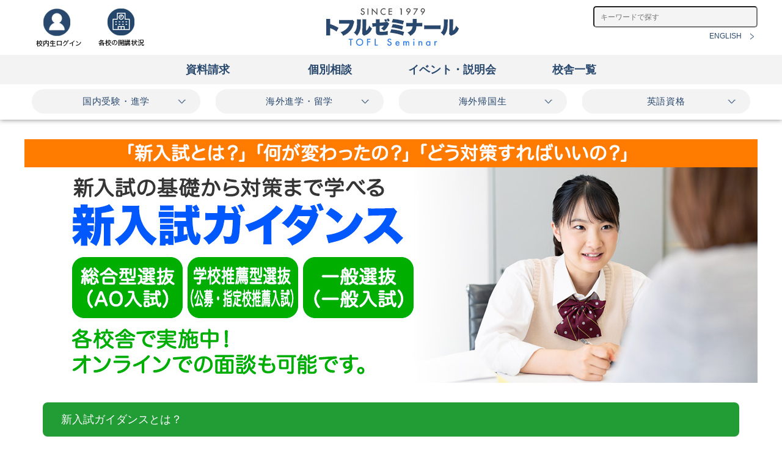

--- FILE ---
content_type: text/html; charset=UTF-8
request_url: https://tofl.jp/juken/index_guidance.php
body_size: 26096
content:
<!DOCTYPE HTML PUBLIC "-//W3C//DTD HTML 4.01 Transitional//EN" "http://www.w3.org/TR/html4/loose.dtd">
<html lang="ja">
<head>
<meta http-equiv="Content-Type" content="text/html; charset=UTF-8">
<meta http-equiv="Content-Style-Type" content="text/css">
<meta http-equiv="Content-Script-Type" content="text/JavaScript" />
<meta name="viewport" content="width=800" >

<title>TOEFL&reg;対策のトフルゼミナール｜新大学入試ガイダンス</title>
    
 
    

<link href="css/gui_ac.css" rel="stylesheet" type="text/css">
<link href="../css_i/tfl_top_150lb.css" rel="stylesheet" type="text/css">
    
<link rel="stylesheet" href="../dist/css/swiperb.css">
<link href="https://maxcdn.bootstrapcdn.com/font-awesome/4.7.0/css/font-awesome.min.css" rel="stylesheet" >

<link rel="preconnect" href="https://fonts.googleapis.com"> 
<link rel="preconnect" href="https://fonts.gstatic.com" crossorigin> 
<link href="https://fonts.googleapis.com/css2?family=Kosugi+Maru&family=M+PLUS+1p:wght@800&family=Noto+Sans+JP:wght@100;300;900&display=swap" rel="stylesheet">

<meta name="description" content="大学入試改革で何が変わったのか、何が変わらなかったのか。また、ますます進む英語4技能資格試験利用入試についても説明します。">

<link rel="SHORTCUT ICON" href="favicon.ico">
    
 

    


      
    
    
    <script src="https://ajax.googleapis.com/ajax/libs/jquery/3.3.1/jquery.min.js"></script>
    
    <script type="text/javascript">
$(function(){
    //表示するスクロール量（px）
    var scrollPoint = 300;
    $(window).scroll(function(){
        if($(this).scrollTop() > scrollPoint){
            $('.fixed_headerb').fadeIn();
        }else{
            $('.fixed_headerb').fadeOut();
        }
    });
});
</script>
    
        


<!-- ******* google analytics ******* -->
<script type="text/javascript" src="https://tofl.jp/analytics.js"></script>
    
    
    



    
    
    
    




<script src="https://ajax.googleapis.com/ajax/libs/jquery/1.5.1/jquery.min.js"></script>



<script content="text/JavaScript">
$(function() {
  var appear = false;
  var pagetop = $('#page_top');
  $(window).scroll(function () {
    if ($(this).scrollTop() > 200) {  //100pxスクロールしたら
      if (appear == false) {
        appear = true;
        pagetop.stop().animate({
          'bottom': '40px' //下から50pxの位置に
        }, 300); //0.3秒かけて現れる
      }
    } else {
      if (appear) {
        appear = false;
        pagetop.stop().animate({
          'bottom': '-100px' //下から-50pxの位置に
        }, 300); //0.3秒かけて隠れる
      }
    }
  });
  pagetop.click(function () {
    $('body, html').animate({ scrollTop: 0 }, 500); //0.3秒かけてトップへ戻る
    return false;
  });
});
</script>
    
    
    
 <script src="https://ajax.googleapis.com/ajax/libs/jquery/1.5.1/jquery.min.js"></script>


<script content="text/JavaScript">
$(function(){
    $("dd").after().hide();
    $("dt.accordion").click(function(){
        $(this).next().slideToggle();
    });
    $("dd .closeki").click(function(){
        $(this).parent().slideToggle();
    });
});
</script>  

 
    
    
 <script src="https://unpkg.com/scrollreveal"></script> 
    
    
    
<script type="text/javascript" src="http://code.jquery.com/jquery-3.1.0.min.js"></script>
    <!-- ＃リンクのスムーススクロール -->
    <script>
      $(function(){
        // #で始まるリンクをクリックしたら実行されます
        $('a[href^="#"]').click(function() {
          // スクロールの速度
          let speed = 400; // ミリ秒で記述
          let href= $(this).attr("href");
          let target = $(href == "#" || href == "" ? 'html' : href);
          let position = target.offset().top;
          $('body,html').animate({scrollTop:position}, speed, 'swing');
          return false;
        });
      });
    </script>
    
    

</head>
    
    
    
    
    
<body>   
<!-- Google Tag Manager -->
<noscript><iframe src="//www.googletagmanager.com/ns.html?id=GTM-N8F69F"
height="0" width="0" style="display:none;visibility:hidden"></iframe></noscript>
<script>(function(w,d,s,l,i){w[l]=w[l]||[];w[l].push({'gtm.start':
new Date().getTime(),event:'gtm.js'});var f=d.getElementsByTagName(s)[0],
j=d.createElement(s),dl=l!='dataLayer'?'&l='+l:'';j.async=true;j.src=
'//www.googletagmanager.com/gtm.js?id='+i+dl;f.parentNode.insertBefore(j,f);
})(window,document,'script','dataLayer','GTM-N8F69F');</script>
<!-- End Google Tag Manager -->
    

    

     
     
     
 
 
     
     
 
     
<!-- ナビ -->     
<nav class="fixed_headerb">

    <div id="nb_a">

   
  <div id="srb_c">
    
<div id="srb_cb">
 <div id="srb_cc">   
     <a href="https://tsonline.jp/doc_req/">資料請求</a></div>
    
    <div id="srb_cc"> <a href="https://tsonline.jp/event/">イベント</a></div> 
    <div id="srb_cc"> <a href="https://tsonline.jp/doc_req/mail.pl">入学相談</a></div> 
    <div id="srb_cc"> <a href="../map_i/map_i.php">校舎一覧</a></div>
  <div style="clear: both"></div> 
    </div>
    <div style="clear: both"></div> 
</div>
<div style="clear: both"></div>        
        
        
    
	 



        
        
<div style="clear:both"></div>
        
        
       
	
	 </div>
    
   

	

<div style="clear:both"></div>
    
</nav>
 <!-- ナビ --> 
     
     
    
     
      
          
         <!DOCTYPE HTML PUBLIC "-//W3C//DTD HTML 4.01 Transitional//EN" "http://www.w3.org/TR/html4/loose.dtd">
<html lang="ja">
<head>
<meta http-equiv="Content-Type" content="text/html; charset=UTF-8">
<meta http-equiv="Content-Style-Type" content="text/css">
<meta http-equiv="Content-Script-Type" content="text/JavaScript" />
<meta name="viewport" content="width=800" >

<title>TOEFL&reg;対策のトフルゼミナール</title>


<link href="../css_i/tfl_top2024b.css" rel="stylesheet" type="text/css">
    
<link rel="stylesheet" href="../dist/css/swiperb.css">
<link href="https://maxcdn.bootstrapcdn.com/font-awesome/4.7.0/css/font-awesome.min.css" rel="stylesheet" >



<!-- ******* google analytics ******* -->
<script type="text/javascript" src="https://tofl.jp/analytics.js"></script>
    
    
 <script src="https://ajax.googleapis.com/ajax/libs/jquery/1.5.1/jquery.min.js"></script>

<script content="text/JavaScript">
$(function(){
    $("dd").after().hide();
    $("dt.accordiond").click(function(){
        $(this).next().slideToggle();
    });
    $("dd .closed").click(function(){
        $(this).parent().slideToggle();
    });
});
</script>
    




</head>
    
   
<body>   

    

 <!-- 本体 -->
<div id="srb_a">
    
    


    
    
    

<!-- ヘッダー -->   
<div id="srb_b">
    
    <div id="srb_bb"><a href="https://tsonline.jp/cgi-bin/login.pl?"><img src="../img/bnr_254.jpg" width="106" height="90" alt=""/></a><a href="https://tsonline.jp/event/infomation.pl?"><img src="../img/bnr_255.jpg" width="106" height="90" alt=""/></a></div>
    
    
    <div id="srb_bc"><a href="../index.html"><img src="../img/bnr_253.jpg"  alt=""/></a></div>
    
    <div id="srb_bd"><!-- 検索用フォーム -->
<form method="GET" action="https://www.google.co.jp/search" target="_self" id="cse-search-formb">
<input type="text" name="q" value="" placeholder="キーワードで探す"> <input type="hidden" name="btnG" value="検索"> <input type="hidden" name="sitesearch" value="https://tofl.jp/"><input type="hidden" name="domains" value="https://tofl.jp/"><input type="hidden" name="hl" value="ja"><input type="hidden" name="num" value="20"><input type="hidden" name="ie" value="UTF-8"><input type="hidden" name="oe" value="UTF-8"></form>

<div id="engbtnb">
<a href="../global/eng/index.php">ENGLISH</a>
</div>
<!-- 検索用フォーム --></div>
    
    
<div style="clear: both"></div>  

</div>
<!-- ヘッダー終わり -->
<div style="clear: both"></div> 
    
<div id="srb_c">
    
<div id="srb_cb">
 <div id="srb_cc">   
     <a href="https://tsonline.jp/doc_req/">資料請求</a></div>
    
    
    <div id="srb_cc"> <a href="https://tsonline.jp/doc_req/mail.pl">個別相談</a></div> 
    <div id="srb_cc"> <a href="https://tsonline.jp/event/">イベント・説明会</a></div> 
    <div id="srb_cc"> <a href="../map_i/map_i.php">校舎一覧</a></div>
  <div style="clear: both"></div> 
    </div>
    <div style="clear: both"></div> 
</div>
<div style="clear: both"></div>  
    
    
    

    
    
<div class="gnavi__wrap">
    <ul class="gnavi__lists">
        <li class="gnavi__list">
            <a href="#">国内受験・進学</a>
<ul class="dropdown__lists">
<li class="dropdown__list"><a href="../juken/heigan.php">総合型選抜・一般選抜併願</a></li>
<li class="dropdown__list"><a href="../juken/ao_suisen01.php">総合型選抜</a></li>
<li class="dropdown__list"><a href="../juken/index.php">一般選抜</a></li>
<li class="dropdown__list"><a href="../juken/english.php">英語で授業を行う大学</a></li>
<li class="dropdown__list"><a href="../juken/setsumeikai.php">英語資格を利用した大学入試</a></li>
<li class="dropdown__list"><a href="../heigan/index.php">国内海外併願</a></li>
<li class="dropdown__list"><a href="../juken/english.php">秋入学（9月入学）</a></li>
<li class="dropdown__list"><a href="../juken/pre-college.php">大学入学前準備</a></li>
<li class="dropdown__list"><a href="../junior/index.php">中学生以下の方はこちら</a></li>
<li class="dropdown__list"><a href="../kokan/index.php">交換・派遣留学帰国生</a></li>
<li class="dropdown__list"><a href="../tsonline/index.php">海外在住・校舎が近くにない方へ</a></li>
</ul>
       
        
         <li class="gnavi__list">
            <a href="#">海外進学・留学</a>
            <ul class="dropdown__lists">
<li class="dropdown__list"><a href="../teikei/index.php">大学留学</a></li>
<li class="dropdown__list"><a href="../kokoryugaku/index.php">高校留学</a></li>
<li class="dropdown__list"><a href="../yic/index.php">語学留学</a></li>
<li class="dropdown__list"><a href="../teikei/oneyear.php">大学生の交換・ターム留学</a></li>
<li class="dropdown__list"><a href="../teikei/graduate.php">大学院留学</a></li>
<li class="dropdown__list"><a href="../keio_ny/index.php">慶應NY</a></li>
<li class="dropdown__list"><a href="../junior/index.php">中学生以下の方はこちら</a></li>
<li class="dropdown__list"><a href="../kokan/index.php">交換・派遣留学帰国生</a></li>
<li class="dropdown__list"><a href="../tsonline/index.php">海外在住・校舎が近くにない方へ</a></li>
</ul>
        </li>
        
         <li class="gnavi__list">
            <a href="#">海外帰国生</a>
<ul class="dropdown__lists">
<li class="dropdown__list"><a href="../kokan/index.php">交換・派遣留学帰国生</a></li>
<li class="dropdown__list"><a href="../kikoku/index.php">海外帰国生</a></li>
<li class="dropdown__list"><a href="../kikoku/index.php">一時帰国生</a></li>
<li class="dropdown__list"><a href="../kikoku/kaigaishugaku.php">海外就学経験生</a></li>
<li class="dropdown__list"><a href="../global/eng/index.php">国内インター校生</a></li>
<li class="dropdown__list"><a href="../junior/shijo.php">渡航前・インター入学前準備</a></li>
<li class="dropdown__list"><a href="../junior/hoji.php">海外帰国生の英語力保持</a></li>
<li class="dropdown__list"><a href="../junior/index.php">中学生以下の方はこちら</a></li>
<li class="dropdown__list"><a href="../tsonline/index.php">海外在住・校舎が近くにない方へ</a></li>
</ul>
        </li>
        
         <li class="gnavi__list">
            <a href="#">英語資格</a>
<ul class="dropdown__lists">
<li class="dropdown__list"><a href="../abroad/index_4skills.php">英語4技能資格試験</a></li>
<li class="dropdown__list"><a href="../toefltest/index.php">TOEFL®TEST</a></li>
<li class="dropdown__list"><a href="../ielts/index.php">IELTS®</a></li>
<li class="dropdown__list"><a href="../eiken/index.php">英検®</a></li>
<li class="dropdown__list"><a href="../teap/index.php">TEAP</a></li>
<li class="dropdown__list"><a href="../abroad/sat.php">SAT®</a></li>
<li class="dropdown__list"><a href="../eltis/index.php">ELTiS™</a></li>
<li class="dropdown__list"><a href="../tsec/index.php">TOEIC® L＆R TEST</a></li>
<li class="dropdown__list"><a href="../abroad/duolingo.php">Duolingo English Test</a></li>
<li class="dropdown__list"><a href="../abroad/tanka.php#gre">GRE®/GMAT®</a></li>
<li class="dropdown__list"><a href="../junior/index.php">中学生以下の方はこちら</a></li>
<li class="dropdown__list"><a href="../kokan/index.php">交換・派遣留学帰国生</a></li>
<li class="dropdown__list"><a href="../tsonline/index.php">海外在住・校舎が近くにない方へ</a></li>
 </ul>
        </li>
        <!-- 以下省略 -->
    </ul>
    <div style="clear: both"></div>
</div>
    
  <div style="clear: both"></div> 
    
    
    
    
<!-- ナビ -->     
<nav class="fixed_header">

    <div id="nb_a">

   
  <div id="srb_c">
    
<div id="srb_cb">
 <div id="srb_cc">   
     <a href="https://tsonline.jp/doc_req/">資料請求</a></div>
     <div id="srb_cc"> <a href="https://tsonline.jp/doc_req/mail.pl">個別相談</a></div>
    <div id="srb_cc"> <a href="https://tsonline.jp/event/">イベント・説明会</a></div> 
    
    <div id="srb_cc"> <a href="../map_i/map_i.php">校舎一覧</a></div>
  <div style="clear: both"></div> 
    </div>
    <div style="clear: both"></div> 
</div>
<div style="clear: both"></div>        
        
        
    
	 



        
        
<div style="clear:both"></div>
        
        
       
	
	 </div>
    
   

	

<div style="clear:both"></div>
    
</nav>
 <!-- ナビ -->  
    
    
    
    
   </div>
<!-- 本体終わり -->    

      <div class="hamburger-menu">
      <input type="checkbox" id="menu-btn-check">
      <label for="menu-btn-check" class="menu-btn"><span></span></label>
      <!--ここからメニュー-->
      <div class="menu-content">
     
    
          <ul>
                <dl>
<dt class="accordiond">
<class id="srb_f">国内受験・進学</class>
</dt>
<dd>
<li><a href="../juken/heigan.php">総合型選抜・一般選抜併願</a></li>
<li><a href="../juken/ao_suisen01.php">総合型選抜</a></li>
<li><a href="../juken/index.php">一般選抜</a></li>
<li><a href="../juken/english.php">英語で授業を行う大学</a></li>
<li><a href="../juken/setsumeikai.php">英語資格を利用した大学入試</a></li>
<li><a href="../heigan/index.php">国内海外併願</a></li>
<li><a href="../juken/english.php">秋入学（9月入学）</a></li>
<li><a href="../juken/pre-college.php">大学入学前準備</a></li>
<li><a href="../junior/index.php">中学生以下の方はこちら</a></li>
<li><a href="../kokan/index.php">交換・派遣留学帰国生</a></li>
<li><a href="../tsonline/index.php">海外在住・校舎が近くにない方へ</a></li>
<class class="closed">CLOSE</class>
</dd>
</dl>
         
 
         
<dt class="accordiond">
<class id="srb_f">海外進学・留学</class>
</dt>
<dd>          
<li><a href="../teikei/index.php">大学留学</a></li>
<li><a href="../kokoryugaku/index.php">高校留学</a></li>
<li><a href="../yic/index.php">語学留学</a></li>
<li><a href="../teikei/oneyear.php">大学生の交換・ターム留学</a></li>
<li><a href="../teikei/graduate.php">大学院留学</a></li>
<li><a href="../keio_ny/index.php">慶應NY</a></li>
<li><a href="../junior/index.php">中学生以下の方はこちら</a></li>
<li><a href="../kokan/index.php">交換・派遣留学帰国生</a></li>
<li><a href="../tsonline/index.php">海外在住・校舎が近くにない方へ</a></li>         
<class class="closed">CLOSE</class>
</dd>
</dl>  
        
<dt class="accordiond">
<class id="srb_f">海外帰国生</class>
</dt>
<dd>          
 <li><a href="../kokan/index.php">交換・派遣留学帰国生</a></li>
<li><a href="../kikoku/index.php">海外帰国生</a></li>
<li><a href="../kikoku/index.php">一時帰国生</a></li>
<li><a href="../kikoku/kaigaishugaku.php">海外就学経験生</a></li>
<li><a href="../global/eng/index.php">国内インター校生</a></li>
<li><a href="../junior/shijo.php">渡航前・インター入学前準備</a></li>
<li><a href="../junior/hoji.php">海外帰国生の英語力保持</a></li>
<li><a href="../junior/index.php">中学生以下の方はこちら</a></li>
<li><a href="../tsonline/index.php">海外在住・校舎が近くにない方へ</a></li>        
<class class="closed">CLOSE</class>
</dd>
</dl> 
         
          
<dt class="accordiond">
<class id="srb_f">英語資格</class>
</dt>
<dd>          
 <li><a href="../abroad/index_4skills.php">英語4技能資格試験</a></li>
<li><a href="../toefltest/index.php">TOEFL®TEST</a></li>
<li><a href="../ielts/index.php">IELTS®</a></li>
<li><a href="../eiken/index.php">英検®</a></li>
<li><a href="../teap/index.php">TEAP</a></li>
<li><a href="../abroad/sat.php">SAT®</a></li>
<li><a href="../eltis/index.php">ELTiS™</a></li>
<li><a href="../tsec/index.php">TOEIC® L＆R TEST</a></li>
<li><a href="../abroad/duolingo.php">Duolingo English Test</a></li>
<li><a href="../abroad/tanka.php#gre">GRE®/GMAT®</a></li>
<li><a href="../junior/index.php">中学生以下の方はこちら</a></li>
<li><a href="../kokan/index.php">交換・派遣留学帰国生</a></li>
<li><a href="../tsonline/index.php">海外在住・校舎が近くにない方へ</a></li>       
<class class="closed">CLOSE</class>
</dd>
</dl>          
         
    <div id="srb_h"><a href="https://tsonline.jp/cgi-bin/login.pl?">校内生ログイン</a></div>  
    
     <div id="srb_h"><a href="https://tsonline.jp/event/infomation.pl?">各校の開講状況</a></div> 
    
    
    <div id="srb_h"><a href="../global/eng/index.php">ENGLISH</a></div>
    
    
    <form method="GET" action="https://www.google.co.jp/search" target="_self" id="cse-search-formb">
<input type="text" name="q" value="" placeholder="キーワードで探す"> <input type="hidden" name="btnG" value="検索"> <input type="hidden" name="sitesearch" value="https://tofl.jp/"><input type="hidden" name="domains" value="https://tofl.jp/"><input type="hidden" name="hl" value="ja"><input type="hidden" name="num" value="20"><input type="hidden" name="ie" value="UTF-8"><input type="hidden" name="oe" value="UTF-8"></form>
         
    </ul>       
         
      
         
      </div>
     
   
 </div>
  <!--ここまでメニュー-->   

    
    
<div style="clear: both"></div>   
    
    

    
   
  

</body>
</html>


 
    


 
    
    
    <div style="clear: both; height: 2rem;"></div>    
    
    

    

    
<div id="sec_az">  
    
<div id="content"><!-- content -->




<div id="guid_b">
    <img src="img/guid-001.jpg"  alt="新入試ガイダンス"/></div>
    
    <div id="guid_c">
    <img src="img/guid-002.jpg"  alt="新入試ガイダンス"/></div>
    
    
    
    
<div style="clear:both"></div>

<div style="height: 2rem;"></div>




<div id="guid_d">
新入試ガイダンスとは？</div>

    
    
    
   <div id="guid_e">
     <p>2021年度から大きく変わり始めた大学入試。実際に何が変わったのか、これから何が変わるのか、色々ご不安を感じている方も多いことでしょう。正しい情報を得ることと、自分に合った作戦・計画を立てることが大切です。       </p>
     <p>トフルゼミナールの受験生の実例を含め、詳しくご説明します。</p>
   </div>
 
    <div style="height: 3rem;"></div>
    
    
 <div id="guid_d">
ガイダンスで学べる3つのこと</div>
    
    
    <div id="guid_f">① 今の入試に必要な学力とスキル</div>
    
    <div id="guid_e">保護者様の時代とは大きく異る現在の大学入試。実際にどのような内容に変わってきたのか、どう対策すればよいのかをご説明します。</div>
    
    <div id="guid_f" style="color: #0A8724;">② 「英語4技能」外部検定試験対策</div>
    
    <div id="guid_e">総合型/学校推薦型選抜においては出願要件の一つになることが多く、また、一般選抜においても英語資格の有無・英語力の高低が結果を大きく左右します。いずれの選抜（入試）においても重要なカギとなる英語資格についてご説明します。</div>
    
    <div id="guid_f" style="color: #E00B79;">③ 共通テストと主要大学の変更例</div>
    
    <div id="guid_e">センター試験から共通テストになり、何が変わったのか。また、各大学ではどのような入試変更が行われたのか、主要大学を例に説明します。</div>
    
    <div style="height: 3rem;"></div>

 <div id="guid_d">
ガイダンスの概要</div>
    <div id="guid_i">
    
    <div id="guid_g">対象者</div>
    
     <div id="guid_h">中学生～高校生・高卒生とその保護者様</div>
    
    <div id="guid_g">参加方法</div>
    
     <div id="guid_h">校舎へのご来校かオンラインでの実施をお選び頂けます。</div>
    
    <div id="guid_g">参加費</div>
    
     <div id="guid_h">無料</div>
    
    <div id="guid_g">実施日</div>
    
     <div id="guid_h">以下のリンクよりご希望の校舎と日時をお選びください。</div>
        <div style="clear: both"></div>
    </div>
<div style="clear: both"></div>
    
    
 
      
    
    
            
   
    
    
    
    
          
            
   
          
             

    
         
             
    
    
    
  
  
                  
    
    
          
    
          

    
          
    
    
          

    <div style="height: 4rem;"></div>
          

    
    
    

 <div id="guid_d">
ガイダンス及び個別相談会のお申し込み（参加無料）</div>

<div id="guid_e">
     <p>各校舎でガイダンス及び個別相談会を実施しています。オンラインで参加いただくことも可能です。また、「遠方で参加できない」、「日程が合わない」、「新入試について質問したい」という方には個別相談を受け付けしています。
お気軽にご相談ください。
</p>
   </div>
    
    
    
    



<div style="clear: both; height: 2rem;"></div>
<a href="https://tsonline.jp/event/univ.pl?id=35"><img src="img/guid001.jpg" width="700" height="263" alt="各校舎で新入試ガイダンスを好評実施中！<br>
        お申込みはこちら"/></a>

    
    
    
    
<div style="clear: both; height: 4rem;"></div>










<div class="panb_800"><a href="../index.html">トップ</a> ＞ <a href="index.php"> 国内大学受験トップ </a> ＞ 新大学入試ガイダンス</div>




<!-- content --></div>




<div style="clear:both"></div>
       
      

<div style="clear: both; height: 3rem;"></div>
</div>
   
  
    
 
       
<!DOCTYPE HTML PUBLIC "-//W3C//DTD HTML 4.01 Transitional//EN" "http://www.w3.org/TR/html4/loose.dtd">
<html lang="ja">
<head>
<meta http-equiv="Content-Type" content="text/html; charset=UTF-8">
<meta http-equiv="Content-Style-Type" content="text/css">
<meta http-equiv="Content-Script-Type" content="text/JavaScript" />
<meta name="viewport" content="width=800" >

<title>TOEFL&reg;対策のトフルゼミナール</title>


<link href="../css_i/tfl_top_150lb.css" rel="stylesheet" type="text/css">
    


    

    
    

</head>
    
    
    
    
    
<body>   

    
    
    
    




  

    
 


    
     <div style="clear: both"></div>

<div class="fo2016b">
  <div class="fo800b">
  
  <ul>
  <li><a href="../sitemap.html">サイトマップ</a></li>
		<li><a href="../map_i/map_i.php">各校案内図</a></li>
		<li><a href="../policy.html">サイトポリシー</a></li>
<li><a href="../company/index.html">会社概要</a>
	  <li><a href="../gaiyo/saiyo.html">採用情報</a></li>
  </ul>
      
      <div style="clear: both; height: 2em;"></div>
    (c)2026 TS-Planning Co.,Ltd. All rights reserved.<br>
  
  TOEFL&reg; and TOEFL iBT are registered trademarks of Educational Testing Service (ETS).<br>
      This website is not endorsed or approved by ETS.<br>
      TOEIC&reg; L&amp;R TEST is a registered trademark of Educational Testing Service (ETS).<br>
      This website is not endorsed or approved by ETS.<br>
      SAT(R) is a trademark of the College Entrance Examination Board, which does not endorse this publication.

      <br>
  英検&reg;は、公益財団法人、日本英語検定協会の登録商標です。<br>
  <br>
  </div>
  
</div>




   
    
    

    
    
    
    
<!-- wraper --><!-- wraper -->






 <script>
    ScrollReveal().reveal('.box', { 
        
        
        duration: 1200, 
  origin: 'bottom', 
        viewFactor: 0.2,
  distance: '30px',
  
  
});
</script> 
     
     
     



    
    

    
 

    
 

    

    
    

     

    


    
    



</body>
</html>

    
   

    
    
    
    
<!-- wraper --><!-- wraper -->






 <script>
    ScrollReveal().reveal('.box', { 
        
        
        duration: 1200, 
  origin: 'bottom', 
        viewFactor: 0.2,
  distance: '30px',
  
  
});
</script> 
     
     
     
     



<div id="page_top"><a href="#"></a></div>
    
    
    


    
    

    
 

    
 


    
    
    
     

    


    
    


<script type="text/javascript">
  (function () {
    var tagjs = document.createElement("script");
    var s = document.getElementsByTagName("script")[0];
    tagjs.async = true;
    tagjs.src = "//s.yjtag.jp/tag.js#site=QJW2ZOK";
    s.parentNode.insertBefore(tagjs, s);
  }());
</script>
<noscript>
  <iframe src="//b.yjtag.jp/iframe?c=QJW2ZOK" width="1" height="1" frameborder="0" scrolling="no" marginheight="0" marginwidth="0"></iframe>
</noscript>
</body>
</html>



--- FILE ---
content_type: text/css
request_url: https://tofl.jp/juken/css/gui_ac.css
body_size: 68386
content:
*{
	padding-top: 0px;
	padding-right: 0px;
	padding-left: 0px;
	padding-bottom: 0px;
	margin-left: 0px;
	margin-right: 0px;
	margin-top: 0px;
}


#wraper {
	width: 100%;
	height: 100%;
	background-color: #EFEFEF;
}
#content{
    margin-top: 0px;
    margin-right: auto;
    margin-left: auto;
    margin-bottom: 0px;
    padding: 0px;
    text-align: center;
    background-color: #FFFFFF;
    width: 100%;
    max-width: 1200px;
    min-width: 800px;
}


a:hover {
	transition: all 0.3s ease 0s;
}

a:hover img {
	transition: all 0.3s ease 0s;
	opacity: 0.6;
}


/* スマホ
------------------------------ */
@media screen and (max-width:800px) {
    
    #jiss_cg {
    padding-top: 15px;
    padding-bottom: 15px;
    margin-bottom: 20px;
    margin-left: 130px;
    background-color: #FFFFFF;
    width: 400px;
    float: left;
    border-radius: 12px;
}

    
    #jiss_a {
    margin-left: 22px;
    margin-right: 22px;
    border-radius: 12px;
    -webkit-box-shadow: 2px 2px 6px #CBCBCB;
    box-shadow: 2px 2px 6px #CBCBCB;
    line-height: 1.4em;
    text-align: center;
    padding-bottom: 10px;
    margin-bottom: 36px;
}
#jiss_b {
    background-color: #DDEBF2;
    font-size: 32px;
    font-weight: 700;
    padding-top: 20px;
    padding-bottom: 20px;
    margin-bottom: 30px;
    border-top-left-radius: 12px;
    border-top-right-radius: 12px;
}
#jiss_c {
    margin-left: 22px;
    margin-right: 22px;
    margin-bottom: 20px;
    background-color: #F4F4F4;
    border-radius: 10px;
    padding-top: 30px;
    padding-right: 20px;
    padding-bottom: 30px;
    padding-left: 20px;
    font-size: 28px;
    line-height: 1.4em;
}
#jiss_cb {
    float: left;
    width: 320px;
    padding-top: 15px;
    padding-bottom: 15px;
    margin-bottom: 20px;
    background-color: #FFFFFF;
    border-radius: 12px;
    margin-right: 20px;
}
#jiss_cc {
    float: left;
    width: 330px;
    padding-top: 15px;
    padding-bottom: 15px;
    margin-bottom: 20px;
    background-color: #FFFFFF;
    border-radius: 12px;
}
#jiss_cd a {
    width: 500px;
    display: block;
    background-color: #1A55B3;
    color: #FFFFFF;
    text-decoration: none;
    text-align: center;
    padding-top: 25px;
    padding-bottom: 25px;
    border-radius: 10px;
    background-image: url(../../img_marks/snd-001wht.png);
    background-repeat: no-repeat;
    background-position: right center;
    margin-left: 85px;
    float: left;
}
#jiss_cd a:hover  {
    opacity: 0.6;
}
    
    
        
    #nts_g a:hover   {
    opacity: 0.6;
}
#nts_g a   {
    display: block;
    padding-top: 20px;
    padding-bottom: 20px;
    background-color: #135BD2;
    border: 2px solid #549FFF;
    border-radius: 18px;
    color: #FFFFFF;
    text-decoration: none;
    background-image: url(../../img_marks/snd-002wht.png);
    background-repeat: no-repeat;
    background-position: right center;
}
#nts_g   {
    width: 600px;
    margin-left: 60px;
    float: left;
}
#nts_f   {
    float: left;
    width: 400px;
    margin-bottom: 15px;
    padding-top: 10px;
    padding-bottom: 10px;
    background-color: #0F9C1E;
    border-radius: 18px;
    margin-left: 160px;
    color: #FFFFFF;
    font-size: 28px;
    line-height: 1.2em;
}
#nts_e   {
    float: left;
    width: 200px;
    margin-bottom: 15px;
    padding-top: 10px;
    padding-bottom: 10px;
    background-color: #FFFFFF;
    border-radius: 18px;
}
#nts_d   {
    float: left;
    width: 250px;
    margin-right: 10px;
    margin-bottom: 15px;
    padding-top: 10px;
    padding-bottom: 10px;
    text-align: center;
    background-color: #FFFFFF;
    border-radius: 18px;
}
#nts_c   {
    margin-right: 10px;
    margin-bottom: 15px;
    padding-top: 10px;
    padding-bottom: 10px;
    float: left;
    width: 250px;
    background-color: #FFFFFF;
    border-radius: 18px;
    font-weight: bold;
}
    
    #nts_bb   {
    margin-left: 20px;
    margin-right: 20px;
    font-size: 28px;
    line-height: 2em;
    text-align: center;
    background-color: #F2F2F2;
    border-radius: 10px;
    padding-top: 30px;
    padding-right: 20px;
    padding-bottom: 30px;
    padding-left: 20px;
    margin-bottom: 30px;
}
    
        #suire_ccc {
    width: 600px;
    margin-left: auto;
    margin-right: auto;
    margin-bottom: 30px;
    padding-top: 20px;
    padding-bottom: 20px;
    font-size: 28px;
    line-height: 1.5em;
    text-align: center;
    border-radius: 8px;
    background-color: #F4F4F4;
}
    
    
    #content #a {
    height: 150px;
}

#content #b {
    height: 150px;
}

#content #c {
    height: 150px;
}

#content #d {
    height: 150px;
}

#content #e {
    height: 150px;
}

#content #f {
    height: 150px;
}
    
#content #g {
    height: 150px;
}

    
    	#slt_b {
    margin-left: 20px;
    margin-right: 20px;
    margin-bottom: 20px;
}
#slt_b ul {
}
#slt_b ul li {
	list-style-image: none;
	list-style-type: none;
	margin-bottom: 20px;
}
#slt_b ul li a {
    display: block;
    padding-top: 30px;
    padding-bottom: 50px;
    font-size: 28px;
    line-height: 2em;
    text-align: center;
    text-decoration: none;
    background-color: #FFFFFF;
    background-image: url(../../img_marks/snd-004bu.png);
    background-position: center bottom;
    background-repeat: no-repeat;
    color: #222222;
    border-radius: 8px;
    border: 2px solid #BABABA;
    float: left;
    width: 350px;
    margin-right: 10px;
    margin-left: 10px;
    margin-bottom: 20px;
}
#slt_b ul li a:hover  {
	opacity: 0.6;
}
    
    
    
    
    
    
    
    
    
    
    
    
    
    
    
    
    
    
    
    
    
    
    #guid_g {
    margin-bottom: 20px;
    padding-top: 10px;
    padding-bottom: 10px;
    margin-right: 2%;
    background-color: #F1F1F1;
    border-radius: 8px;
    font-size: 28px;
    line-height: 2em;
    text-align: center;
    width: 400px;
}
#guid_h {
    margin-bottom: 50px;
    font-size: 28px;
    line-height: 2em;
    text-align: left;
    padding-top: 10px;
    padding-bottom: 10px;
    margin-left: 20px;
}
#guid_i {
    margin-left: 20px;
    margin-right: 20px;
}
#guid_f {
    font-family: 'Kosugi Maru', sans-serif;
    text-align: left;
    font-size: 32px;
    line-height: 2em;
    color: #0063E8;
    margin-left: 20px;
    margin-right: 20px;
    margin-bottom: 15px;
}
#guid_e {
    text-align: left;
    font-size: 28px;
    line-height: 1.6em;
    margin-left: 20px;
    margin-right: 20px;
    margin-bottom: 40px;
}
#guid_e p {
    margin-bottom: 28px;
}
#guid_d {
    width: 800px;
    margin-left: auto;
    margin-right: auto;
    background-color: #229D36;
    color: #FFFFFF;
    font-size: 30px;
    line-height: 2em;
    text-align: left;
    padding-left: 30px;
    padding-right: 30px;
    padding-top: 10px;
    padding-bottom: 10px;
    margin-bottom: 26px;
}
#guid_b   {
    width: 100%;
    max-width: 1200px;
    min-width: 800px;
    display: none;
}
#guid_b img {
    width: 100%;
}
#guid_c img {
    width: 100%;
}
#guid_c   {
    width: 800px;
}

    
    #guid_a a {
    display: block;
    font-size: 34px;
    line-height: 2em;
    text-align: center;
    margin-left: 40px;
    margin-right: 40px;
    padding-top: 20px;
    padding-right: 20px;
    padding-bottom: 20px;
    padding-left: 20px;
    border-left: 2px solid #0464D1;
    border-right: 2px solid #0464D1;
    border-bottom: 2px solid #0464D1;
    border-top: 2px solid #0464D1;
    border-radius: 10px;
    text-decoration: none;
    color: #000000;
    background-image: url(../../img_marks/snd-002blue.png);
    background-repeat: no-repeat;
    background-position: right center;
}
#guid_a a:hover {
    opacity: 0.6;
}
	
	a:hover {
	transition: all 0.3s ease 0s;
	
}
	
	html {
	font-size: 32px;
}

#gui_f {
	margin-left: 30px;
	margin-right: 30px;
	margin-bottom: 30px;
}
#gui_f a {
	text-decoration: none;
	color: #FFFFFF;
	font-size: 32px;
	line-height: normal;
	text-align: left;
	padding-top: 40px;
	padding-right: 40px;
	padding-bottom: 40px;
	display: block;
	background-image: url(../../img_marks/snd-002wht.png);
	background-position: right center;
	background-repeat: no-repeat;
	border-radius: 15px;
	padding-left: 30px;
}
#gui_f a:hover {
	opacity: 0.6;
}


#gui_e {
	margin-left: 50px;
	margin-right: 20px;
}
#gui_d {
	width: 680px;
	float: left;
	margin-bottom: 30px;
	background-color: #E7E7E7;
	border-radius: 15px;
	padding-top: 15px;
	padding-right: 10px;
	padding-bottom: 15px;
	padding-left: 10px;
}
#gui_da {
	padding-top: 10px;
	padding-bottom: 10px;
	font-size: 36px;
	line-height: normal;
	text-align: center;
	background-color: #FFFFFF;
	margin-bottom: 10px;
	border-radius: 15px;
}
#gui_db a {
	font-size: 40px;
	padding-top: 15px;
	padding-bottom: 15px;
	background-image: url(../../img_marks/snd-002wht.png);
	background-repeat: no-repeat;
	background-position: right center;
	background-color: #0071EC;
	color: #FFFFFF;
	line-height: normal;
	text-align: center;
	display: block;
	text-decoration: none;
	border-top-right-radius: 15px;
	border-top-left-radius: 15px;
}
#gui_db a:hover {
	opacity: 0.5;	
}
#gui_dc {
	font-size: 32px;
	line-height: normal;
	text-align: center;
	padding-top: 20px;
	padding-bottom: 20px;
	background-color: #C2DEF9;
	margin-bottom: 10px;
	border-bottom-left-radius: 15px;
	border-bottom-right-radius: 15px;
}
#gui_dd {
}
#gui_dd a {
	border: 1px solid #B4B4B4;
	display: block;
	color: #005DDF;
	font-size: 40px;
	line-height: normal;
	text-align: center;
	text-decoration: none;
	background-color: #FFFFFF;
	padding-top: 25px;
	padding-bottom: 25px;
	background-image: url(../../img_marks/snd-002blue.png);
	background-position: right center;
	background-repeat: no-repeat;
	border-radius: 15px;
}
#gui_dd a:hover {
	background-color: #0066DC;
	color: #FFFFFF;
	background-image: url(../../img_marks/snd-002wht.png);
	background-position: right center;
	background-repeat: no-repeat;
}
#gui_c {
	font-size: 32px;
	line-height: normal;
	text-align: left;
	background-color: #F4F4F4;
	border-radius: 18px;
	padding-top: 15px;
	padding-bottom: 15px;
	margin-bottom: 20px;
	padding-left: 30px;
}
#gui_b {
	margin-left: 50px;
	color: #FFFFFF;
	font-size: 20px;
	line-height: normal;
	text-align: center;
}
#gui_a {
	float: left;
	width: 700px;
	margin-right: 10px;
	background-color: #F6F6F6;
	padding-top: 20px;
	padding-bottom: 20px;
	font-size: 32px;
	margin-bottom: 10px;
	border: 2px solid #006DF0;
	color: #000000;
	border-radius: 20px;
}

#chk_h a {
	background-color: #F0F0F0;
	display: block;
	padding-top: 30px;
	padding-bottom: 30px;
	padding-left: 30px;
	text-align: left;
	font-size: 32px;
	line-height: normal;
	text-decoration: none;
	color: #000000;
	width: 600px;
	margin-left: auto;
	margin-right: auto;
	margin-bottom: 20px;
	background-image: url(../../img_marks/snd-002blue.png);
	background-repeat: no-repeat;
	background-position: right center;
	border-radius: 26px;
}
#chk_h a:hover {
	background-color: #0076FD;
	color: #FFFFFF;
	background-image: url(../../img_marks/snd-002wht.png);
	background-position: right center;
	background-repeat: no-repeat;
}

#chk_e {
	width: 698px;
	margin-left: auto;
	margin-right: auto;
	border-top: 1px solid #BFBFBF;
	border-right: 1px solid #BFBFBF;
	border-left: 1px solid #BFBFBF;
}
#chk_d {
	margin-left: 30px;
	margin-right: 30px;
	text-align: left;
	font-size: 32px;
	line-height: normal;
	color: #000000;
}
#chk_c {
	padding-top: 10px;
	padding-right: 20px;
	padding-bottom: 10px;
	padding-left: 40px;
	text-align: left;
	font-size: 40px;
	line-height: normal;
	color: #FFFFFF;
	background-color: #1C9B21;
}
#chk_b p {
	margin-bottom: 16px;
}
#chk_b {
	text-align: left;
	font-size: 30px;
	line-height: 56px;
	margin-left: 20px;
	margin-right: 20px;
}
#chk_a {
	font-size: 44px;
	line-height: normal;
	text-align: center;
	border-bottom: 1px solid #21B92D;
	margin-left: 20px;
	margin-right: 20px;
	padding-top: 10px;
	padding-bottom: 10px;
}


#chk_g {
}
#chk_g a {
	float: left;
	display: block;
	margin-left: 80px;
	padding-top: 40px;
	padding-right: 20px;
	padding-bottom: 40px;
	padding-left: 20px;
	width: 600px;
	background-color: #025BEC;
	color: #FFFFFF;
	font-size: 40px;
	line-height: normal;
	text-align: center;
	text-decoration: none;
	background-image: url(../../img_marks/snd-002wht.png);
	background-repeat: no-repeat;
	background-position: right center;
	border-radius: 30px;
	margin-bottom: 20px;
}
#chk_g a:hover {
	opacity: 0.6;
}
#chk_gb {
}
#chk_gb a {
	float: left;
	display: block;
	padding-top: 50px;
	padding-right: 20px;
	padding-bottom: 50px;
	padding-left: 20px;
	width: 600px;
	background-color: #F98100;
	color: #FFFFFF;
	font-size: 40px;
	line-height: normal;
	text-align: center;
	text-decoration: none;
	background-image: url(../../img_marks/snd-002wht.png);
	background-repeat: no-repeat;
	background-position: right center;
	border-radius: 30px;
	margin-left: 80px;
}
#chk_gb a:hover {
	opacity: 0.6;
}
#chk_f a {
	display: block;
	margin-left: 50px;
	margin-right: 50px;
	padding-top: 30px;
	padding-right: 10px;
	padding-bottom: 30px;
	padding-left: 10px;
	background-color: #0880E5;
	color: #FFFFFF;
	text-decoration: none;
	text-align: center;
	font-size: 32px;
	line-height: normal;
	background-image: url(../../img_marks/snd-002wht.png);
	background-repeat: no-repeat;
	background-position: right center;
}
#chk_f a:hover {
	opacity: 0.6;
}

#nyu_b {
	margin-left: 50px;
	margin-right: 50px;
	padding-top: 10px;
	padding-bottom: 10px;
	padding-right: 10px;
	padding-left: 10px;
	background-color: #FFCC9B;
	color: #000000;
	border-radius: 16px;
	font-size: 28px;
	line-height: normal;
	text-align: center;
	margin-top: 20px;
}
#nyu_bb {
	margin-left: 50px;
	margin-right: 50px;
	padding-top: 10px;
	padding-bottom: 10px;
	padding-right: 10px;
	padding-left: 10px;
	background-color: #8FD79B;
	color: #000000;
	border-radius: 16px;
	font-size: 28px;
	line-height: normal;
	text-align: center;
	margin-top: 20px;
}
#nyu_a a {
	display: block;
	background-color: #F1F1F1;
	margin-left: 30px;
	margin-right: 30px;
	padding-top: 40px;
	padding-bottom: 40px;
	text-decoration: none;
	font-size: 32px;
	line-height: normal;
	text-align: left;
	padding-left: 120px;
	background-image: url(../nyu-img/nyu-002.png);
	background-repeat: no-repeat;
	background-position: left center;
	color: #000000;
	margin-bottom: 35px;
	border-radius: 12px;
	padding-right: 50px;
}
#nyu_a a:hover {
	background-color: #FFC172;
}
.close {
	margin-left: 180px;
	margin-right: 180px;
	padding-top: 40px;
	padding-bottom: 40px;
	font-size: 32px;
	line-height: normal;
	background-color: #EEEEEE;
	border-radius: 20px;
}

	
	.tep_a tr td {
	padding-top: 20px;
	padding-right: 20px;
	padding-bottom: 20px;
	padding-left: 20px;
	font-size: 26px;
	line-height: normal;
}

	.tep_a {
	margin-left: 20px;
	background-color: #A5A5A5;
	margin-right: 20px;
	margin-bottom: 60px;
}
	
	.scroll{
overflow: auto;　　　　/*tableをスクロールさせる*/
white-space: nowrap;　　/*tableのセル内にある文字の折り返しを禁止*/
}
.scroll::-webkit-scrollbar{　　/*tableにスクロールバーを追加*/
 height: 5px;
}
.scroll::-webkit-scrollbar-track{　　/*tableにスクロールバーを追加*/
 background: #F1F1F1;
}
.scroll::-webkit-scrollbar-thumb {　　/*tableにスクロールバーを追加*/
 background: #BCBCBC;
}
	
	#dob_bb {
	margin-left: 20px;
	margin-bottom: 20px;
	margin-right: 20px;
	text-align: left;
	font-size: 30px;
	line-height: 50px;
	background-color: #EDEDED;
	padding-top: 20px;
	padding-bottom: 20px;
	padding-right: 20px;
	padding-left: 30px;
	border-radius: 30px;
}
	
	#dob_ab {
	margin-left: 20px;
	margin-bottom: 20px;
	margin-right: 20px;
	text-align: left;
	font-size: 30px;
	background-color: #EDEDED;
	padding-top: 20px;
	padding-bottom: 20px;
	padding-right: 20px;
	padding-left: 30px;
	border-radius: 30px;
	line-height: normal;
}
	
	#dob_j {
	margin-top: 10px;
	margin-right: 10px;
	margin-bottom: 10px;
	margin-left: 10px;
}
#dob_e {
	padding-top: 10px;
	padding-right: 10px;
	padding-bottom: 10px;
	margin-bottom: 10px;
	font-size: 32px;
	line-height: normal;
	text-align: left;
	padding-left: 5px;
}
#dob_f {
	padding-top: 15px;
	padding-right: 20px;
	padding-bottom: 15px;
	padding-left: 20px;
	background-color: #FFFFFF;
	border-radius: 15px;
	margin-bottom: 20px;
	font-size: 30px;
	line-height: normal;
}
#dob_h {
	padding-top: 15px;
	padding-right: 20px;
	padding-bottom: 15px;
	padding-left: 20px;
	background-color: #FFFFFF;
	border-radius: 20px;
	margin-bottom: 20px;
	font-size: 30px;
	line-height: 50px;
}
#dob_g {
	padding-top: 8px;
	padding-bottom: 8px;
	background-color: #10B016;
	border-radius: 20px;
	margin-bottom: 10px;
	width: 200px;
	color: #FFFFFF;
	font-size: 30px;
	line-height: normal;
	text-align: center;
}
#dob_i {
	padding-top: 8px;
	padding-bottom: 8px;
	background-color: #959595;
	border-radius: 20px;
	margin-bottom: 10px;
	width: 300px;
	text-align: center;
	color: #FFFFFF;
	font-size: 30px;
	line-height: normal;
}
#dob_d p {
	margin-bottom: 30px;
}
#dob_c {
	margin-left: 20px;
	margin-right: 20px;
	text-align: left;
	font-size: 30px;
	line-height: normal;
	background-color: #0065EA;
	color: #FFFFFF;
	padding-top: 15px;
	padding-right: 10px;
	padding-bottom: 15px;
	padding-left: 20px;
	border-top-left-radius: 20px;
	border-top-right-radius: 20px;
}
#dob_d   {
	margin-left: 20px;
	margin-right: 20px;
	border-bottom-right-radius: 10px;
	border-bottom-left-radius: 10px;
	padding-top: 10px;
	padding-right: 15px;
	padding-bottom: 15px;
	padding-left: 15px;
	font-size: 30px;
	line-height: 50px;
	text-align: left;
	background-color: #EEEEEE;
	margin-bottom: 60px;
}
#dob_db   {
	margin-left: 20px;
	margin-right: 20px;
	border-radius: 15px;
	padding-top: 10px;
	padding-right: 15px;
	padding-bottom: 15px;
	padding-left: 15px;
	font-size: 16px;
	line-height: 28px;
	text-align: left;
	background-color: #EEEEEE;
	margin-bottom: 30px;
}

	
	#dob_a {
	margin-left: 20px;
	margin-bottom: 10px;
	margin-right: 20px;
	text-align: left;
	font-size: 30px;
	line-height: 50px;
	background-color: #EDEDED;
	background-image: url(../img_dob/dob_004.png);
	background-repeat: no-repeat;
	background-position: 8px 24px;
	padding-top: 30px;
	padding-bottom: 30px;
	padding-right: 30px;
	padding-left: 80px;
	border-radius: 30px;
}
#dob_b {
	margin-left: 20px;
	margin-bottom: 50px;
	margin-right: 20px;
	text-align: left;
	font-size: 30px;
	line-height: 50px;
	background-color: #EDEDED;
	background-image: url(../img_dob/dob_005.png);
	background-repeat: no-repeat;
	background-position: 8px 24px;
	padding-top: 30px;
	padding-bottom: 30px;
	padding-right: 30px;
	padding-left: 80px;
	border-radius: 30px;
}


	
	#jskb_h ul {
}
#jskb_h ul li {
	list-style-image: none;
	list-style-type: none;
	background-color: #ECECEC;
	margin-bottom: 10px;
	padding-top: 15px;
	padding-right: 30px;
	padding-bottom: 15px;
	padding-left: 30px;
	border-radius: 40px;
}
	
	#jskb_h a {
	display: block;
	margin-top: 20px;
	margin-bottom: 20px;
	text-align: center;
	font-size: 30px;
	line-height: normal;
	text-decoration: none;
	background-color: #E8E8E8;
	color: #151515;
	padding-top: 25px;
	padding-bottom: 25px;
	background-image: url(../../img_marks/snd-002blue.png);
	background-position: right center;
	background-repeat: no-repeat;
	margin-left: 50px;
	margin-right: 50px;
}
#jskb_h a:hover {
	opacity: 0.6;
}

	
	h2 {
	color: #FFFFFF;
	text-align: left;
	font-weight: normal;
	font-size: 36px;
	line-height: 42px;
	padding-left: 20px;
	margin-bottom: 30px;
	background-color: #0088F0;
	padding-right: 50px;
	padding-top: 18px;
	padding-bottom: 18px;
}
	
	
	#jskb_i {
	margin-bottom: 60px;
}


	#mai {
	margin-bottom: 50px;
}

	#jskb_j {
	margin-bottom: 20px;
	font-size: 40px;
	line-height: normal;
	text-align: center;
	color: #F50004;
	margin-left: 100px;
	margin-right: 100px;
}
#jskb_i a {
	display: block;
	text-decoration: none;
	text-align: center;
	font-size: 40px;
	color: #FFFFFF;
	background-color: #006BF4;
	margin-bottom: 30px;
	margin-left: 20px;
	margin-right: 20px;
	padding-top: 30px;
	padding-bottom: 30px;
	background-image: url(../../img_marks/snd-001.png);
	background-position: right center;
	background-repeat: no-repeat;
	line-height: normal;
}
#jskb_i a:hover {
	opacity: 0.6;
}
#jskb_f {
	font-size: 32px;
	line-height: normal;
	text-align: center;
	color: #F40004;
}
#jskb_h {
	margin-left: 20px;
	margin-right: 20px;
	text-align: left;
	line-height: 50px;
	margin-bottom: 60px;
	font-size: 30px;
}
#jskb_h p {
	margin-bottom: 30px;
}
.tex01 {
	margin-top: 50px;
	margin-right: 10px;
}
#jskb_g {
	margin-top: 40px;
	background-color: #E5E5E5;
	font-size: 40px;
	line-height: normal;
	color: #0069E6;
	padding-top: 18px;
	padding-bottom: 15px;
	margin-bottom: 20px;
}
	
	#jskb_bb {
	margin-right: 5px;
	background-color: #FFFFFF;
	color: #292929;
	font-size: 28px;
	padding-top: 35px;
	text-align: center;
	line-height: 40px;
	margin-left: 5px;
	position: static;
	height: 75px;
}
#jskb_cb {
	color: #2D2D2D;
	font-size: 22px;
	line-height: 30px;
	margin-top: 10px;
}
#jskb_ab {
	/*親要素*/
	position: relative;
	height: 150px;
}
#jskb_eb {
	position: absolute;
	top: 50%;
	left: 50%;
	-ms-transform: translate(-50%,-50%);
	-webkit-transform : translate(-50%,-50%);
	transform : translate(-50%,-50%);
	width: 385px;
	text-align: center;/*一応BOX内の文字も中央寄せ*/
	font-size: 32px;
	line-height: 39px;
}
#jskb_db {
	margin-bottom: 10px;
	background-color: #D0ECD0;
	width: 385px;
	float: left;
	height: 265px;
	margin-left: 10px;
}

#jskb_b {
	margin-right: 20px;
	height: 150px;
	background-color: #FFFFFF;
	color: #292929;
	font-size: 44px;
	text-align: center;
	line-height: 50px;
	margin-left: 20px;
	padding-top: 30px;
}
#jskb_bab {
	margin-right: 20px;
	height: 120px;
	background-color: #FFFFFF;
	color: #292929;
	font-size: 50px;
	text-align: center;
	line-height: 50px;
	margin-left: 20px;
	padding-top: 60px;
}
#jskb_c {
	color: #2D2D2D;
	font-size: 32px;
	line-height: 36px;
	margin-top: 20px;
}
#jskb_a {
	height: 250px;
	font-size: 22px;
	line-height: 30px;
	text-align: center;
	color: #FFFFFF;
	position: relative;
}
#jskb_d {
	margin-bottom: 40px;
	background-color: #18A411;
	width: 720px;
	float: left;
	height: 450px;
	margin-left: 40px;
}
#jskb_e {
	position: absolute;
	top: 50%;
	left: 50%;
	-ms-transform: translate(-50%,-50%);
	-webkit-transform : translate(-50%,-50%);
	transform : translate(-50%,-50%);
	width: 680px;
	text-align: center;/*一応BOX内の文字も中央寄せ*/
	font-size: 50px;
	line-height: 58px;
}
	
	#jsk_o {
	display: none;
}
	
	#jsk_n {
	
}

	
	#jsk_jb {
	width: 370px;
	float: left;
	margin-bottom: 10px;
	padding-left: 0px;
	margin-left: 20px;
	height: 150px;
	font-size: 30px;
}
#jsk_kb {
	background-color: #0076E3;
	color: #FFFFFF;
	margin-top: 0px;
	padding-top: 15px;
	padding-bottom: 10px;
	font-size: 30px;
	line-height: 54px;
	text-align: center;
	width: 370px;
	height: 125px;
}
#jsk_lb {
	background-color: #D6EBFF;
	color: #EC0003;
	margin-left: 10px;
	margin-right: 10px;
	margin-top: 10px;
	padding-top: 8px;
	padding-bottom: 4px;
	font-size: 38px;
	line-height: 49px;
	text-align: center;
}
	
	#jsk_j {
	padding-left: 20px;
	width: 370px;
	float: left;
	margin-bottom: 20px;
}
#jsk_k {
	background-color: #0076E3;
	color: #FFFFFF;
	margin-top: 0px;
	padding-top: 20px;
	padding-bottom: 10px;
	font-size: 40px;
	line-height: 116px;
	text-align: center;
	width: 370px;
	height: 200px;
}
#jsk_l {
	background-color: #D6EBFF;
	color: #EC0003;
	margin-left: 10px;
	margin-right: 10px;
	margin-top: 10px;
	padding-top: 12px;
	padding-bottom: 4px;
	font-size: 45px;
	line-height: 57px;
	text-align: center;
}

	#jsk_g {
	margin-left: 50px;
	margin-right: 50px;
	margin-bottom: 30px;
}
#jsk_h {
	background-color: #0076E3;
	padding-top: 17px;
	font-size: 50px;
	color: #FFFFFF;
	text-align: center;
	line-height: 116px;
	padding-bottom: 15px;
	height: 230px;
}
#jsk_i {
	margin-left: 15px;
	margin-right: 15px;
	background-color: #D6EBFF;
	color: #EC0003;
	margin-top: 8px;
	padding-top: 18px;
	padding-bottom: 12px;
	font-size: 60px;
	line-height: 76px;
}



	
	#jsk_f {
	margin-top: 30px;
	margin-left: 20px;
	margin-right: 20px;
	text-align: left;
	font-size: 30px;
	margin-bottom: 40px;
	line-height: normal;
}
	
#jsk_e {
	margin-left: 70px;
	margin-right: 70px;
	margin-bottom: 10px;
}
#jsk_e a {
	display: block;
	text-align: center;
	text-decoration: none;
	font-size: 32px;
	line-height: normal;
	padding-top: 20px;
	padding-bottom: 20px;
	color: #179916;
	background-color: #EFEFEF;
	background-image: url(../../img_marks/snd-002blue.png);
	background-position: right center;
	background-repeat: no-repeat;
}
#jsk_e a:hover {
	opacity: 0.6;
}	
	
	
	#jsk_c {
}
#jsk_d {
	display: none;
}

	
	#jsk_b {
	text-align: left;
	font-size: 24px;
	color: #FFFFFF;
	position: relative;
	margin-top: 162px;
	margin-left: 25px;
	line-height: normal;
}
#jsk_a {
	width: 770px;
	height: 145px;
	background-repeat: no-repeat;
	background-image: url(../img_jsk/jsk_005.jpg);
	text-align: left;
	font-size: 36px;
	padding-left: 30px;
	color: #000000;
	line-height: normal;
	padding-top: 180px;
	margin-bottom: 30px;
}
	
	.panb_800 {
	font-size: 28px;
	line-height: normal;
	text-align: left;
	padding-left: 10px;
	padding-top: 10px;
	padding-bottom: 10px;
	padding-right: 20px;
}
.panb_800 a {
	text-decoration: none;
	color: #0070FB;
}
.panb_800 a:hover  {
	text-decoration: none;
	color: #FB9A00;
}
	
	
		#kkn_d {
	font-size: 32px;
	line-height: 50px;
	text-align: center;
	background-color: #FFFFFF;
	margin-top: 15px;
	margin-left: 20px;
	width: 200px;
	height: 45px;
	color: #0073F7;
	border-radius: 20px;
}
	
	.sticky {
	position: -webkit-sticky; /* Safariに対応する */
	position: sticky; /* 要素を固定/解除する */
	top: 180px; /* 縦方向の閾値 */
	left: 0; /* 横方向の閾値 */
	z-index: 4000;
}

#nav-drawer {
	position: relative;
	width: 800px;
	height: 80px;
	background-color: #D9D9D9;
}

/*チェックボックス等は非表示に*/
.nav-unshown {
  display:none;
}

/*アイコンのスペース*/
#nav-open {
	display: inline-block;
	width: 800px;
	height: 80px;
	vertical-align: middle;
}

/*ハンバーガーアイコンをCSSだけで表現*/
#nav-open span, #nav-open span:before, #nav-open span:after {
  
}
#nav-open span:before {
  
}
#nav-open span:after {
  
}

/*閉じる用の薄黒カバー*/
#nav-close {
  display: none;/*はじめは隠しておく*/
  position: fixed;
  z-index: 99;
  top: 178px;/*全体に広がるように*/
  left: 0;
  width: 100%;
  height: 100%;
  background: black;
  opacity: 0;
  transition: .3s ease-in-out;
}

/*中身*/
#nav-content {
  overflow: auto;
  position: fixed;
  top: 178px;
  left: 0;
  z-index: 9999;/*最前面に*/
  width: 90%;/*右側に隙間を作る（閉じるカバーを表示）*/
  max-width: 500px;/*最大幅（調整してください）*/
  height: 80%;
  background: #fff;/*背景色*/
  transition: .3s ease-in-out;/*滑らかに表示*/
  -webkit-transform: translateX(-105%);
  transform: translateX(-105%);/*左に隠しておく*/
}

/*チェックが入ったらもろもろ表示*/
#nav-input:checked ~ #nav-close {
  display: block;/*カバーを表示*/
  opacity: .5;
}

#nav-input:checked ~ #nav-content {
  -webkit-transform: translateX(0%);
  transform: translateX(0%);/*中身を表示（右へスライド）*/
  box-shadow: 6px 0 25px rgba(0,0,0,.15);
}
	


.sp10 {
	margin-bottom: 20px;
}

.sp20 {
	margin-bottom: 40px;
}
.sp30 {
	margin-bottom: 60px;
}
.sp40 {
	margin-bottom: 80px;
}
.sp50 {
	margin-bottom: 100px;
}
#kkn_b {
	
}
#kkn_c {
	
}
#kkn_a {display: none;
}


#page_top{
	width: 100px;
	height: 100px;
	right: 0;
	bottom: -100px;
	background-color: #9D9D9D;
	opacity: 0.8;
	border-radius: 50%;
	margin-right: 30px;
	position: fixed;
}
#page_top a{
  position: relative;
  display: block;
  width: 100px;
  height: 100px;
  text-decoration: none;
}
#page_top a::before{
	font-family: FontAwesome;
	content: '\f102';
	font-size: 50px;
	color: #fff;
	width: 50px;
	height: 25px;
	top: 0;
	bottom: 0;
	right: 0;
	left: 0;
	margin: auto;
	text-align: center;
	position: absolute;
}	
	#l_menu {
	width: 200px;
	float: left;
	display: none;
}

body{
	font-size: 32px;
	color: #000000;
	font-family: Helvetica, Arial,
  'Hiragino Kaku Gothic ProN', 'ヒラギノ角ゴ ProN W3',
  Meiryo, メイリオ, sans-serif;
	text-align: center;
	line-height: normal;
}
	
}





/* PC
------------------------------ */
@media screen and (min-width:801px) {


body{
	font-size: 16px;
	color: #000000;
	font-family: Helvetica, Arial,
  'Hiragino Kaku Gothic ProN', 'ヒラギノ角ゴ ProN W3',
  Meiryo, メイリオ, sans-serif;
	background-color: #E1E1E1;
	text-align: center;
	line-height: normal;
}
#kkn_b {
	display: none;
}
#kkn_c {
	display: none;
}
#kkn_a {
}

#page_top{
	width: 50px;
	height: 50px;
	right: 0;
	bottom: -100px;
	background-color: #9D9D9D;
	opacity: 0.8;
	border-radius: 50%;
	margin-right: 30px;
	position: fixed;
}
#page_top a{
  position: relative;
  display: block;
  width: 50px;
  height: 50px;
  text-decoration: none;
}
#page_top a::before{
	font-family: FontAwesome;
	content: '\f102';
	font-size: 25px;
	color: #fff;
	width: 25px;
	height: 25px;
	top: 0;
	bottom: 0;
	right: 0;
	left: 0;
	margin: auto;
	text-align: center;
	position: absolute;
}
.sp10 {
	margin-bottom: 10px;
}
.sp20 {
	margin-bottom: 20px;
}
.sp30 {
	margin-bottom: 30px;
}
.sp40 {
	margin-bottom: 40px;
}
.sp50 {
	margin-bottom: 50px;
}











.sophia{
 font:bold large sans-serif;
}
.panb_800   {
	text-align: left;
	padding-top: 5px;
	padding-bottom: 5px;
	padding-left: 10px;
	font-size: 14px;
	line-height: normal;
}
.panb_800 a   {
	color: #0069D9;
	text-decoration: none;
}
.panb_800 a:hover    {
	color: #FA7100;
	text-decoration: none;
}
.sp-num{
 font:bold large sans-serif;
 color:red;
}
.aoyama{
 font:bold medium sans-serif;
}
.ao-num{
 font:bold medium sans-serif;
 color:red;
}
.ta-num{
 font:normal small sans-serif;
 color:red;
}


.eogkkj a {
	color: #FFFFFF;
	background-color: #0F9D15;
	margin-left: 20px;
	margin-right: 20px;
	margin-bottom: 10px;
	text-decoration: none;
	display: block;
	padding-top: 10px;
	padding-bottom: 10px;
	font-size: 24px;
	line-height: normal;
	border: 2px solid #8CD28C;
	border-radius: 6px;
	margin-top: 25px;
}
.eogkkj a:hover {
	background-color: #8CD28C;
}

.eogkkjb a {
	color: #FFFFFF;
	background-color: #FF8700;
	margin-left: 20px;
	margin-right: 20px;
	margin-bottom: 10px;
	text-decoration: none;
	display: block;
	padding-top: 10px;
	padding-bottom: 10px;
	font-size: 24px;
	line-height: normal;
	border: 2px solid #F5BF69;
	border-radius: 6px;
}
.eogkkjb a:hover {
	background-color: #FACA75;
}

.eogkkjc a {
	color: #FFFFFF;
	background-color: #EB174F;
	margin-left: 20px;
	margin-right: 20px;
	margin-bottom: 20px;
	text-decoration: none;
	display: block;
	padding-top: 10px;
	padding-bottom: 10px;
	font-size: 24px;
	line-height: normal;
	border: 2px solid #F06D90;
	border-radius: 6px;
}
.eogkkjc a:hover {
	background-color: #F06D90;
}

#l_menu ul li {
	font-size: 14px;
}
#l_menu ul li a {
	font-size: 16px;
	text-decoration: none;
	color: #5F5F5F;
	display: block;
	padding-top: 12px;
	padding-bottom: 10px;
	background-color: #F6F6F6;
	margin-left: 5px;
	margin-right: 5px;
	line-height: normal;
	border-left: 5px solid #E9E9E9;
	margin-bottom: 5px;
}
#l_menu ul li a:hover  {
	color: #0074FF;
	border-left: 5px solid #006FF0;
	left: -5px;
}
#jsk_m {
}
#jsk_m a {
	display: block;
	text-decoration: none;
	background-color: #0062ED;
	margin-left: 5px;
	margin-right: 5px;
	margin-bottom: 10px;
	font-size: 16px;
	line-height: normal;
	text-align: center;
	color: #FFFFFF;
	padding-top: 10px;
	padding-bottom: 8px;
}
#jsk_m a:hover {
	opacity: 0.6;
}
#l_menu {
	width: 200px;
	float: left;
}
#mai {
	float: right;
	width: 790px;
	padding-bottom: 10px;
	padding-left: 10px;
}

.alpha a:hover img {
  opacity: 0.5;
  filter: alpha(opacity=70);
  -ms-filter: "alpha(opacity=70)";
}





/* table */



#s1{
  font-size : small;
  color:#666666;
  text-align:right;
  margin:0px 0px;
  padding:0px 0px;
  border:0px;
  background-color:#ffffff;
}






/* middle */

#middle{
	margin: 0px auto;
	padding : 0px;
	width: 800px;
	text-align: center;
	clear: both;
}

/* bottom */

#bottom{
	clear:both;
  margin : 0px;
  padding : 6px;
	text-align:left;
	float:left;
	width:788px;
	background-color:#009999;
	
}


/* bottom2 */

#bottom2{
	clear: both;
	margin : 5px 0px;
	padding : 0px;
	text-align: left;
	float: left;
	width: 600px;	
}


#rec01{

}

#tel{
width:580px;
text-align:center;
font-size:small;
}


#tel ul{
list-style: none;
margin:0px;
padding:0px;
}

#tel li{
	float: left;
	width: 120px;
	margin: 2px;
	padding: 0px;
	list-style: none;
	line-height: 22px;
}

#tel a{
	display:block;
	width:120px;
	padding:4px 0px 4px 0px;
}


/* middle li */

#middle ul{
}
#l_menu ul {
	list-style-image: none;
	list-style-type: none;
	padding-top: 0px;
	padding-right: 0px;
	padding-bottom: 0px;
	padding-left: 0px;
	margin-top: 0px;
	margin-right: 0px;
	margin-bottom: 0px;
	margin-left: 0px;
}

/* footer */

#footer{
text-align:center;
width:800px;
background-color:#cccccc;
clear:both;
}

#footer ul{
	list-style:none;
	margin:0px;
	padding:0px;
	height:20px;
	overflow:hidden;
}

#footer li{
	float:left;
	width:112px;
	margin:1px 0px;
	padding:0px;
}


#footer a{
	display:block;
	width:100%;
	color:#333333;
	text-decoration:none;
	text-align:center;
}

#footer a:hover{
	background-color:#006600;
}

#tb02 td{
  border-collapse:collapse;
  border:1px solid #cccccc;
}

#tb01 td{
  border-collapse:collapse;
  border:1px solid #6699cc;
}



.sample_02{
	color: #3e3e3e;
	border-collapse: separate;
	border-spacing: 0px;
	border-top: 1px solid #ccc;
	border-left: 1px solid #ccc;
	line-height: 110%;
	margin-bottom: 5px;
}
.sample_02 th{
	
	text-align: left;
	vertical-align: top;
	color: #3e3e3e;
	background-color: #dcdcdc;
	border-top: 1px solid #fff;
	border-left: 1px solid #fff;
	border-right: 1px solid #ccc;
	border-bottom: 1px solid #ccc;
	padding-bottom: 10px;
	padding-left: 20px;
	padding-right: 10px;
	padding-top: 10px;
}
.sample_02 td{
	background-color: #fafafa;
	border-right: 1px solid #ccc;
	border-bottom: 1px solid #ccc;
	padding-bottom: 10px;
	padding-left: 15px;
	padding-right: 5px;
	padding-top: 10px;
}

.sample_03{
	border-collapse: separate;
	border-spacing: 0px;
	line-height: 180%;
	padding-top: 0px;
	margin-left: 0px;
	margin-right: 0px;
	color: #3e3e3e;
}
.sample_03 th{
	
	text-align: left;
	vertical-align: top;
	padding-bottom: 10px;
	padding-left: 20px;
	padding-right: 10px;
	padding-top: 10px;
}
.sample_03 td{
	padding-bottom: 20px;
	padding-left: 15px;
	padding-right: 5px;
	padding-top: 20px;
}
.sample_04{
	margin-left: 10px;
	margin-bottom: 20px;
}
.sample_05{
	margin-left: 10px;
	margin-top: 5px;
	width: 355px;
	margin-bottom: 10px;
}
.sample_05 td{
	padding-bottom: 0px;
	padding-left: 25px;
	padding-right: 0px;
	padding-top: 0px;
	background-image: url(../img/20140806003.jpg);
	background-repeat: no-repeat;
	width: 330px;
	font-size: 12px;
	text-align: left;
	height: 25px;
	line-height: 100%;
	color: #565656;
}
.sample_05 a:link{
  text-decoration:none;
  color:#565656;
}

.sample_05 a:visited{
  text-decoration:none;
  color:#565656;
}

.sample_05 a:hover{
  text-decoration:none;
  color:#ffae00;
}
.sample_06{
	color: #3e3e3e;
	margin-left: 30px;
	margin-bottom: 20px;
	bottom: 0px;
}
.sample_07{
	color: #3e3e3e;
	margin-left: 10px;
	margin-bottom: 0px;
	background-image: url(../img/0804-003.jpg);
	width: 566px;
	height: 24px;
	background-repeat: no-repeat;
	font-weight: bold;
	margin-top: 15px;
}
.sample_07 td{
	padding-bottom: 0px;
	padding-left: 25px;
	padding-right: 0px;
	padding-top: 0px;
}
.sample_08{
	color: #f4f9ff;
	margin-left: 10px;
	margin-bottom: 0px;
	background-image: url(../img/0804-007.jpg);
	width: 566px;
	height: 27px;
	background-repeat: no-repeat;
	font-weight: bold;
	margin-top: 15px;
	font-size: 18px;
}
.sample_08 td{
	padding-bottom: 0px;
	padding-left: 25px;
	padding-right: 0px;
	padding-top: 0px;
}
.sample_09{
	margin-left: 45px;
	margin-bottom: 20px;
}
.sample_09 td{
	color: #707070;
	background-image: url(../img/20140806022.jpg);
	width: 141px;
	height: 55px;
	background-repeat: no-repeat;
	font-weight: normal;
	font-size: 14px;
	line-height: 18px;
	text-align: center;
}
.sample_10{
	margin-left: 0px;
	margin-top: 15px;
}
.sample_09 a:link{
	text-decoration: none;
	color: #707070;
	font-weight: bold;
}

.sample_09 a:visited{
  text-decoration:none;
  color:#707070;
}

.sample_09 a:hover{
  text-decoration:none;
  color:#ffae00;
}
.sample_11{
}
.sample_11 td{
	padding-bottom: 2px;
	margin-left: 0px;
	padding-left: 3px;
}
.sample_12{
	height: 64px;
	width: 590px;
	background-image: url(../img/20140806034.jpg);
	background-repeat: no-repeat;
	margin-bottom: 10px;
}
.sample_12 td{
	padding-left: 20px;
	line-height: 120%;
	text-align: left;
	font-size: 16px;
	font-weight: bold;
	padding-right: 20px;
	color: #414141;
}

.sample_12 a:link{
  text-decoration:none;
  color:#414141;
}

.sample_12 a:visited{
  text-decoration:none;
  color:#414141;
}

.sample_12 a:hover{
  text-decoration:none;
  color:#ffae00;
}
.sample_13{
	margin-left: 60px;
	margin-top: 10px;
	width: 416px;
}
.sample_13 td{
	width: 416px;
	height: 40px;
	background-image: url(../img/20140806045.jpg);
	background-repeat: no-repeat;
	padding-left: 25px;
	font-size: 16px;
	font-weight: bold;
}
.sample_13 a:link{
	text-decoration: none;
	color: #0e77c0;
	display: block;
}

.sample_13 a:visited{
  text-decoration:none;
  color:#0e77c0;
}

.sample_13 a:hover{
  text-decoration:none;
  color:#ffae00;
}
.sample_14{
	font-size: 12px;
}
.sample_14 a:link{
	text-decoration: none;
	color: #474747;
}

.sample_14 a:visited{
	text-decoration: none;
	color: #474747;
}

.sample_14 a:hover{
  text-decoration:none;
  color:#ffae00;
}
.menu0817_1{
	font-size: 12px;
}
.menu0817_1 td{
}
.menu0817_1 a:link{
	text-decoration: none;
	color: #474747;
}

.menu0817_1 a:visited{
	text-decoration: none;
	color: #474747;
}

.menu0817_1 a:hover{
  text-decoration:none;
  color:#ffae00;
}
.sample_15{

}
.sample_15 td{
	width: 568px;
	height: 39px;
	background-image: url(../img/20140806048.jpg);
	background-repeat: no-repeat;
	font-size: 20px;
	padding-left: 25px;
	color: #2c85d0;
}

.sample_16{
	background-image: url(../img/20140806052.jpg);
	background-repeat: no-repeat;
}
.sample_16 td{
	margin-top: 5px;
}
.sample_17{
}
.sample_17 td{
	font-size: 14px;
	color: #787878;
	padding-left: 10px;
}
.sample_17 a:link{
	text-decoration: none;
	color: #787878;
}

.sample_17 a:visited{
	text-decoration: none;
	color: #787878;
}

.sample_17 a:hover{
  text-decoration:none;
  color:#ffae00;
}
/* 20110302 juken */
.alpha a:hover img {
  opacity: 0.5;
  filter: alpha(opacity=70);
  -ms-filter: "alpha(opacity=70)";
}
#shu_head{
	margin: 0px;
	padding: 0px;
	text-align: center;
	float: left;
	width: 270px;
	height: 79px;
}
#shu_head2{
	margin: 0px;
	padding: 0px;
	text-align: center;
	float: left;
	width: 270px;
}
#content2015{
	margin: 0px;
	padding: 0px;
	clear: both;
	width: 100%;
	/* heightは効かさないと基本的にheightは0のよう */
	text-align: center;
	background-image: url(../../img_n/base2015.jpg);
	background-position: center top;
	background-repeat: repeat-y;
}
.menu_2016_side {
	width: 160px;
	height: 190px;
}
.menu_2016_side ur{
	list-style-image: none;
	list-style-type: none;
}

.menu_2016_side li{

	list-style-image: none;
	list-style-type: none;

}

.menu_2016_side li a{
	width: 160px;
	height: 30px;
	margin-bottom: 5px;
	background-color: #F4F4F4;
	display: block;
	border: 1px solid #D3D3D3;
	border-radius: 4px;
	font-size: 16px;
	color: #155AB1;
	line-height: 30px;
	text-align: center;
	text-decoration: none;
}

.menu_2016_side li a:hover{
	background-color: #F8D29A;
	text-align: center;
	text-decoration: none;
}
.txt_2016 {
	font-size: 16px;
	line-height: 28px;
	padding-top: 5px;
	text-align: left;
}


.shido {
	font-size: 20px;
	background-color: #F8F8F8;
	width: 505px;
	height: 34px;
	border: 1px solid #C5C5C5;
	border-radius: 10px;
	color: #D60307;
	padding-left: 15px;
	line-height: 36px;
	margin-bottom: 10px;
	margin-top: 10px;
}
.ao2016  {
	font-size: 20px;
	background-color: #F8F8F8;
	width: 505px;
	height: 34px;
	border: 1px solid #C5C5C5;
	border-radius: 10px;
	color: #247af0;
	padding-left: 15px;
	line-height: 36px;
	margin-bottom: 10px;
	margin-top: 10px;
}
.kyouzai  {
	font-size: 16px;
	background-color: #F8F8F8;
	width: 515px;
	border: 1px solid #C5C5C5;
	border-radius: 10px;
	color: #565656;
	padding-left: 15px;
	line-height: 30px;
	margin-bottom: 10px;
	margin-top: 10px;
	margin-left: 10px;
	padding-right: 15px;
	padding-top: 15px;
	padding-bottom: 15px;
}

.nenkan  {

}
.nenkan a {
	font-size: 30px;
	background-color: #F8F8F8;
	width: 400px;
	border: 1px solid #C5C5C5;
	border-radius: 10px;
	color: #4292EA;
	padding-left: 15px;
	line-height: 30px;
	margin-bottom: 10px;
	margin-top: 10px;
	margin-left: 60px;
	padding-right: 15px;
	padding-top: 15px;
	padding-bottom: 15px;
	display: block;
	text-align: center;
	text-decoration: none;
}
.nenkan a:hover {
	background-color: #FFBF01;
}
.nyu  {
	font-size: 26px;
	background-color: #F8F8F8;
	border: 1px solid #C5C5C5;
	border-radius: 10px;
	color: #4178E3;
	padding-left: 15px;
	line-height: 36px;
	margin-bottom: 10px;
	margin-top: 10px;
	margin-left: 10px;
	padding-right: 10px;
	padding-top: 15px;
	padding-bottom: 10px;
	margin-right: 10px;
}
.nenkan2  {

}
.nenkan2-2  {

}
.nenkan2-2 a {
	font-size: 24px;
	background-color: #056FD8;
	width: 400px;
	border: 1px solid #C5C5C5;
	border-radius: 10px;
	color: #FFFFFF;
	margin-bottom: 10px;
	margin-top: 10px;
	margin-left: 90px;
	display: block;
	text-align: center;
	text-decoration: none;
	line-height: 30px;
	padding-top: 12px;
	padding-bottom: 10px;
}
.nenkan2-2 a:hover {
	background-color: #71BBFB;
}
.nenkan2 a {
	font-size: 18px;
	background-color: #F8F8F8;
	width: 300px;
	border: 1px solid #C5C5C5;
	border-radius: 10px;
	color: #4292EA;
	margin-bottom: 10px;
	margin-top: 10px;
	margin-left: 265px;
	display: block;
	text-align: center;
	text-decoration: none;
	line-height: 30px;
}
.nenkan2 a:hover {
	background-color: #FFBF01;
}
.jou  {
	font-size: 26px;
	border: 1px solid #C5C5C5;
	border-radius: 10px;
	color: #4178E3;
	padding-left: 20px;
	line-height: 36px;
	margin-bottom: 8px;
	margin-left: 10px;
	padding-right: 10px;
	padding-top: 10px;
	padding-bottom: 10px;
	margin-right: 10px;
	text-align: left;
}
.san  {
	color: #D90606;
	text-align: right;
}
.jou2  {
	font-size: 20px;
	border: 1px solid #C5C5C5;
	border-radius: 10px;
	color: #3F9C4C;
	padding-left: 20px;
	line-height: 30px;
	margin-bottom: 4px;
	margin-left: 10px;
	padding-right: 10px;
	padding-top: 5px;
	padding-bottom: 5px;
	margin-right: 10px;
	text-align: left;
}
.san2  {
	color: #D90606;
	text-align: right;
}
.jou3  {
	font-size: 16px;
	border: 1px solid #C5C5C5;
	border-radius: 10px;
	color: #505050;
	padding-left: 20px;
	line-height: 26px;
	margin-bottom: 2px;
	margin-left: 10px;
	padding-right: 10px;
	padding-top: 3px;
	padding-bottom: 3px;
	margin-right: 10px;
	text-align: left;
}
.san3  {
	color: #D90606;
	text-align: right;
}
.nenkan3  {

}
.nenkan3 a {
	font-size: 22px;
	background-color: #F8F8F8;
	width: 260px;
	border: 1px solid #C5C5C5;
	border-radius: 10px;
	color: #4292EA;
	margin-bottom: 10px;
	margin-top: 10px;
	margin-left: 20px;
	display: block;
	text-align: center;
	text-decoration: none;
	line-height: 30px;
	padding-top: 10px;
	padding-bottom: 10px;
}
.nenkan3 a:hover {
	background-color: #FFBF01;
}

.nenkan4  {

}
.nenkan4 a {
	font-size: 18px;
	background-color: #F8F8F8;
	width: 350px;
	border: 1px solid #C5C5C5;
	border-radius: 10px;
	color: #4292EA;
	margin-bottom: 10px;
	margin-top: 10px;
	margin-left: 10px;
	display: block;
	text-align: center;
	text-decoration: none;
	line-height: 30px;
	padding-top: 5px;
	padding-bottom: 5px;
}
.nenkan4 a:hover {
	background-color: #FFBF01;
}
.pa_2016 {
	width: 790px;
	text-align: left;
	padding-left: 10px;
	padding-top: 10px;
	padding-bottom: 10px;
	font-size: 14px;
	color: #4D4D4D;
}
.pa_2016 a{
	color: #4D4D4D;
	text-decoration: none;
}
.pa_2016 a:hover {
	color: #FF8201;
	text-decoration: none;
}
.bou {
	height: 1px;
	margin-left: 5px;
	margin-right: 5px;
	border-top: 1px dotted #AFD2F4;
}
.sticky {
	display: none;  

}

#jsk_b {
	text-align: left;
	font-size: 24px;
	color: #FFFFFF;
	position: relative;
	margin-top: 162px;
	margin-left: 25px;
	line-height: normal;
}
#jsk_a {
	width: 770px;
	height: 135px;
	background-repeat: no-repeat;
	background-image: url(../img_jsk/jsk_005.jpg);
	text-align: left;
	font-size: 32px;
	padding-left: 30px;
	color: #000000;
	line-height: normal;
	padding-top: 190px;
	margin-bottom: 30px;
}
#jsk_c {
	display: none;
}
#jsk_d {
}

#jsk_e {
	margin-left: 140px;
	margin-right: 140px;
	margin-bottom: 10px;
}
#jsk_e a {
	display: block;
	text-align: center;
	text-decoration: none;
	font-size: 18px;
	line-height: normal;
	padding-top: 5px;
	padding-bottom: 5px;
	color: #179916;
	background-color: #EFEFEF;
	background-image: url(../../img_marks/snd-001blue.png);
	background-position: right center;
	background-repeat: no-repeat;
}
#jsk_e a:hover {
	opacity: 0.6;
}

#jsk_f {
	margin-top: 20px;
	margin-left: 50px;
	margin-right: 50px;
	text-align: left;
	font-size: 16px;
	margin-bottom: 30px;
	line-height: normal;
}
#jsk_g {
	margin-bottom: 10px;
	float: left;
	margin-right: 10px;
}
#jsk_h {
	background-color: #0076E3;
	padding-top: 10px;
	font-size: 20px;
	color: #FFFFFF;
	text-align: center;
	line-height: 50px;
	width: 234px;
	height: 106px;
	padding-bottom: 10px;
}
#jsk_i {
	margin-left: 15px;
	margin-right: 15px;
	background-color: #D6EBFF;
	color: #EC0003;
	padding-top: 5px;
	padding-bottom: 3px;
	font-size: 28px;
	line-height: 40px;
	margin-top: 5px;
}

#jsk_j {
	float: left;
	margin-bottom: 10px;
	margin-right: 10px;
}
#jsk_k {
	background-color: #0076E3;
	color: #FFFFFF;
	margin-top: 0px;
	padding-top: 15px;
	padding-bottom: 10px;
	font-size: 20px;
	line-height: 28px;
	text-align: center;
	width: 173px;
	height: 90px;
}
#jsk_l {
	background-color: #D6EBFF;
	color: #EC0003;
	margin-left: 10px;
	margin-right: 10px;
	margin-top: 15px;
	padding-top: 5px;
	padding-bottom: 4px;
	font-size: 24px;
	line-height: 37px;
	text-align: center;
}

#jsk_jb {
	float: left;
	margin-bottom: 10px;
	padding-left: 0px;
	margin-right: 10px;
}
#jsk_kb {
	background-color: #EEEEEE;
	color: #0067E1;
	margin-top: 0px;
	padding-top: 15px;
	padding-bottom: 10px;
	font-size: 16px;
	line-height: 24px;
	text-align: center;
	height: 66px;
	width: 173px;
}
#jsk_lb {
	background-color: #FFFFFF;
	color: #EC0003;
	margin-left: 10px;
	margin-right: 10px;
	margin-top: 10px;
	padding-bottom: 4px;
	font-size: 18px;
	line-height: 24px;
	text-align: center;
	padding-top: 5px;
}
#jsk_n {
	margin-left: 40px;
	margin-right: 20px;
}
#jsk_p {
	display: none;
}
#jskb_bab {
	margin-right: 20px;
	height: 55px;
	background-color: #FFFFFF;
	color: #292929;
	font-size: 20px;
	padding-top: 35px;
	text-align: center;
	line-height: 24px;
	margin-left: 20px;
}
#jskb_b {
	margin-right: 20px;
	height: 70px;
	background-color: #FFFFFF;
	color: #292929;
	font-size: 20px;
	padding-top: 20px;
	text-align: center;
	line-height: 24px;
	margin-left: 20px;
}
#jskb_c {
	color: #2D2D2D;
	font-size: 16px;
	line-height: 18px;
	margin-top: 10px;
}
#jskb_a {
	height: 130px;
	font-size: 22px;
	line-height: 30px;
	text-align: center;
	color: #FFFFFF;
	position: relative;
}
#jskb_d {
	margin-right: 10px;
	margin-bottom: 10px;
	background-color: #18A411;
	width: 385px;
	float: left;
	height: 230px;
}
#jskb_e {
	position: absolute;
	top: 50%;
	left: 50%;
	-ms-transform: translate(-50%,-50%);
	-webkit-transform : translate(-50%,-50%);
	transform : translate(-50%,-50%);
	width: 365px;
	text-align: center;/*一応BOX内の文字も中央寄せ*/
	font-size: 22px;
	line-height: 28px;
}

#jskb_bb {
	margin-right: 5px;
	background-color: #FFFFFF;
	color: #292929;
	font-size: 18px;
	padding-top: 22px;
	text-align: center;
	line-height: 20px;
	margin-left: 5px;
	position: static;
	height: 35px;
}
#jskb_cb {
	color: #2D2D2D;
	font-size: 14px;
	line-height: 18px;
	margin-top: 10px;
}
#jskb_ab {
	/*親要素*/
	position: relative;
	height: 100px;
}
#jskb_eb {
	position: absolute;
	top: 50%;
	left: 50%;
	-ms-transform: translate(-50%,-50%);
	-webkit-transform : translate(-50%,-50%);
	transform : translate(-50%,-50%);
	width: 243px;
	text-align: center;/*一応BOX内の文字も中央寄せ*/
	font-size: 20px;
	line-height: 26px;
}
#jskb_db {
	margin-right: 10px;
	margin-bottom: 10px;
	background-color: #D0ECD0;
	width: 253px;
	float: left;
	height: 163px;
}

#jskb_j {
	margin-bottom: 20px;
	font-size: 22px;
	line-height: normal;
	text-align: center;
	color: #F50004;
}
#jskb_i a {
	display: block;
	text-decoration: none;
	text-align: center;
	font-size: 24px;
	color: #FFFFFF;
	background-color: #006BF4;
	margin-bottom: 30px;
	margin-left: 150px;
	margin-right: 150px;
	padding-top: 15px;
	padding-bottom: 15px;
	background-image: url(../../img_marks/snd-002.png);
	background-position: right center;
	background-repeat: no-repeat;
}
#jskb_i a:hover {
	opacity: 0.6;
}
#jskb_f {
	font-size: 20px;
	line-height: normal;
	text-align: center;
	color: #F40004;
}
#jskb_h {
	margin-left: 50px;
	margin-right: 50px;
	text-align: left;
	font-size: 16px;
	line-height: 28px;
	margin-bottom: 20px;
}
#jskb_h p {
	margin-bottom: 16px;
}
.tex01 {
	margin-top: 30px;
	margin-right: 10px;
	margin-bottom: 30px;
}
#jskb_g {
	margin-top: 30px;
	background-color: #E5E5E5;
	font-size: 22px;
	line-height: normal;
	color: #0069E6;
	padding-top: 10px;
	padding-bottom: 5px;
	margin-bottom: 15px;
	margin-left: 30px;
	margin-right: 30px;
}

h2 {
	color: #FFFFFF;
	text-align: left;
	font-weight: normal;
	font-size: 20px;
	line-height: 30px;
	padding-left: 20px;
	margin-left: 15px;
	margin-bottom: 20px;
	background-color: #0088F0;
	border-radius: 30px;
	padding-right: 50px;
	padding-top: 10px;
	padding-bottom: 10px;
	margin-top: 20px;
	margin-right: 15px;
}

#jskb_h a {
	display: block;
	margin-top: 20px;
	margin-bottom: 10px;
	margin-left: 100px;
	margin-right: 100px;
	text-align: center;
	font-size: 16px;
	line-height: normal;
	text-decoration: none;
	background-color: #E8E8E8;
	color: #151515;
	padding-top: 20px;
	padding-bottom: 20px;
	background-image: url(../../img_marks/snd-001blue.png);
	background-position: right center;
	background-repeat: no-repeat;
}
#jskb_h a:hover {
	opacity: 0.6;
}

#jskb_h ul {
	margin-left: 30px;
	margin-right: 20px;
}
#jskb_h ul li {
	list-style-image: none;
	list-style-type: none;
	background-color: #ECECEC;
	margin-bottom: 10px;
	padding-top: 7px;
	padding-right: 30px;
	padding-bottom: 7px;
	padding-left: 30px;
	border-radius: 20px;
}

#dob_a {
	margin-left: 50px;
	margin-bottom: 10px;
	margin-right: 50px;
	text-align: left;
	font-size: 16px;
	line-height: 28px;
	background-color: #EDEDED;
	background-image: url(../img_dob/dob_004.png);
	background-repeat: no-repeat;
	background-position: 5px 5px;
	padding-top: 20px;
	padding-bottom: 20px;
	padding-right: 20px;
	padding-left: 80px;
	border-radius: 20px;
}
#dob_ab {
	margin-left: 50px;
	margin-bottom: 10px;
	margin-right: 50px;
	text-align: left;
	font-size: 16px;
	line-height: 28px;
	background-color: #EDEDED;
	padding-top: 20px;
	padding-bottom: 20px;
	padding-right: 20px;
	padding-left: 30px;
	border-radius: 20px;
}
#dob_b {
	margin-left: 50px;
	margin-bottom: 20px;
	margin-right: 50px;
	text-align: left;
	font-size: 16px;
	line-height: 28px;
	background-color: #EDEDED;
	background-image: url(../img_dob/dob_005.png);
	background-repeat: no-repeat;
	background-position: 5px 5px;
	padding-top: 20px;
	padding-bottom: 20px;
	padding-right: 20px;
	padding-left: 80px;
	border-radius: 20px;
}
#dob_bb {
	margin-left: 50px;
	margin-bottom: 20px;
	margin-right: 50px;
	text-align: left;
	font-size: 16px;
	line-height: 28px;
	background-color: #EDEDED;
	background-repeat: no-repeat;
	padding-top: 20px;
	padding-bottom: 20px;
	padding-right: 30px;
	padding-left: 30px;
	border-radius: 20px;
}


#dob_j {
	margin-top: 10px;
	margin-right: 10px;
	margin-bottom: 10px;
	margin-left: 10px;
}
#dob_e {
	padding-top: 8px;
	padding-right: 8px;
	padding-bottom: 8px;
	padding-left: 8px;
	margin-bottom: 5px;
	font-size: 18px;
	line-height: normal;
	text-align: left;
}
#dob_f {
	padding-top: 4px;
	padding-right: 15px;
	padding-bottom: 4px;
	padding-left: 15px;
	background-color: #FFFFFF;
	border-radius: 10px;
	margin-bottom: 10px;
}
#dob_h {
	padding-top: 4px;
	padding-right: 15px;
	padding-bottom: 4px;
	padding-left: 15px;
	background-color: #FFFFFF;
	border-radius: 10px;
	margin-bottom: 10px;
}
#dob_g {
	padding-top: 2px;
	padding-bottom: 2px;
	background-color: #10B016;
	border-radius: 10px;
	margin-bottom: 5px;
	width: 100px;
	text-align: center;
	color: #FFFFFF;
}
#dob_i {
	padding-top: 2px;
	padding-bottom: 2px;
	background-color: #959595;
	border-radius: 10px;
	margin-bottom: 5px;
	width: 150px;
	text-align: center;
	color: #FFFFFF;
}
#dob_d p {
	margin-bottom: 16px;
}
#dob_c {
	margin-left: 50px;
	margin-right: 50px;
	text-align: left;
	font-size: 16px;
	line-height: normal;
	background-color: #0065EA;
	color: #FFFFFF;
	padding-top: 10px;
	padding-right: 10px;
	padding-bottom: 10px;
	padding-left: 15px;
	border-top-left-radius: 10px;
	border-top-right-radius: 10px;
}
#dob_d   {
	margin-left: 50px;
	margin-right: 50px;
	border-bottom-right-radius: 10px;
	border-bottom-left-radius: 10px;
	padding-top: 10px;
	padding-right: 15px;
	padding-bottom: 15px;
	padding-left: 15px;
	font-size: 16px;
	line-height: 28px;
	text-align: left;
	background-color: #EEEEEE;
	margin-bottom: 30px;
}
#dob_db   {
	margin-left: 50px;
	margin-right: 50px;
	border-radius: 15px;
	padding-top: 10px;
	padding-right: 15px;
	padding-bottom: 15px;
	padding-left: 15px;
	font-size: 16px;
	line-height: 28px;
	text-align: left;
	background-color: #EEEEEE;
	margin-bottom: 30px;
}

.tep_a tr td {
	padding-top: 15px;
	padding-right: 15px;
	padding-bottom: 15px;
	padding-left: 15px;
	font-size: 16px;
	line-height: normal;
	text-align: center;
}

.tep_a {
	margin-left: 20px;
	margin-right: 20px;
	margin-bottom: 40px;
	background-color: #C8C8C8;
	width: 95%;
	text-align: left;
}
.scroll{
overflow: auto;　　　　/*tableをスクロールさせる*/
white-space: nowrap;　　/*tableのセル内にある文字の折り返しを禁止*/
}
.scroll::-webkit-scrollbar{　　/*tableにスクロールバーを追加*/
 height: 5px;
}
.scroll::-webkit-scrollbar-track{　　/*tableにスクロールバーを追加*/
 background: #F1F1F1;
}
.scroll::-webkit-scrollbar-thumb {　　/*tableにスクロールバーを追加*/
 background: #BCBCBC;
}

#nyu_b {
	margin-left: 160px;
	margin-right: 160px;
	padding-top: 10px;
	padding-bottom: 10px;
	padding-right: 10px;
	padding-left: 10px;
	background-color: #FFCC9B;
	color: #000000;
	border-radius: 16px;
	font-size: 16px;
	line-height: normal;
	text-align: center;
}
#nyu_bb {
	margin-left: 160px;
	margin-right: 160px;
	padding-top: 10px;
	padding-bottom: 10px;
	padding-right: 10px;
	padding-left: 10px;
	background-color: #8FD79B;
	color: #000000;
	border-radius: 16px;
	font-size: 16px;
	line-height: normal;
	text-align: center;
}
#nyu_a a {
	display: block;
	background-color: #F1F1F1;
	margin-left: 80px;
	margin-right: 80px;
	padding-top: 20px;
	padding-bottom: 20px;
	text-decoration: none;
	font-size: 18px;
	line-height: normal;
	text-align: left;
	padding-left: 70px;
	background-image: url(../nyu-img/nyu-001.png);
	background-repeat: no-repeat;
	background-position: left center;
	color: #000000;
	margin-bottom: 20px;
	border-radius: 12px;
}
#nyu_a a:hover {
	background-color: #FFC172;
}
.close {
	margin-left: 180px;
	margin-right: 180px;
	padding-top: 20px;
	padding-bottom: 20px;
	font-size: 16px;
	line-height: normal;
	background-color: #EEEEEE;
	border-radius: 20px;
}


	a:hover {
	transition: all 0.3s ease 0s;
	
}
#guid_a a {
    display: block;
    font-size: 20px;
    line-height: 2em;
    text-align: center;
    margin-left: 80px;
    margin-right: 80px;
    padding-top: 20px;
    padding-right: 20px;
    padding-bottom: 20px;
    padding-left: 20px;
    border-left: 2px solid #0464D1;
    border-right: 2px solid #0464D1;
    border-bottom: 2px solid #0464D1;
    border-top: 2px solid #0464D1;
    border-radius: 10px;
    text-decoration: none;
    color: #000000;
    background-image: url(../../img_marks/snd-001blue.png);
    background-repeat: no-repeat;
    background-position: right center;
}
#guid_a a:hover {
    opacity: 0.6;
}
#chk_h a {
	background-color: #F0F0F0;
	display: block;
	padding-top: 15px;
	padding-bottom: 15px;
	padding-left: 30px;
	text-align: left;
	font-size: 18px;
	line-height: normal;
	text-decoration: none;
	color: #000000;
	width: 350px;
	margin-left: auto;
	margin-right: auto;
	margin-bottom: 20px;
	background-image: url(../../img_marks/snd-001blue.png);
	background-repeat: no-repeat;
	background-position: right center;
	border-radius: 18px;
}
#chk_h a:hover {
	background-color: #0076FD;
	color: #FFFFFF;
	background-image: url(../../img_marks/snd-001wht.png);
	background-position: right center;
	background-repeat: no-repeat;
}





#chk_e {
	width: 698px;
	margin-left: auto;
	margin-right: auto;
	border-top: 1px solid #BFBFBF;
	border-right: 1px solid #BFBFBF;
	border-left: 1px solid #BFBFBF;
}
#chk_d {
	margin-left: 80px;
	margin-right: 80px;
	text-align: left;
	font-size: 16px;
	line-height: normal;
	color: #000000;
}
#chk_c {
	margin-left: 50px;
	margin-right: 50px;
	padding-top: 10px;
	padding-right: 20px;
	padding-bottom: 10px;
	padding-left: 20px;
	text-align: left;
	font-size: 18px;
	line-height: normal;
	color: #FFFFFF;
	background-color: #1C9B21;
}
#chk_b p {
	margin-bottom: 16px;
}
#chk_b {
	text-align: left;
	font-size: 16px;
	line-height: 28px;
	margin-left: 50px;
	margin-right: 50px;
}
#chk_a {
	font-size: 20px;
	line-height: normal;
	text-align: center;
	border-bottom: 1px solid #21B92D;
	margin-left: 50px;
	margin-right: 50px;
	padding-top: 10px;
	padding-bottom: 10px;
}


#chk_g {
}
#chk_g a {
	float: left;
	display: block;
	margin-left: 80px;
	margin-right: 20px;
	padding-top: 30px;
	padding-right: 20px;
	padding-bottom: 30px;
	padding-left: 20px;
	width: 270px;
	background-color: #025BEC;
	color: #FFFFFF;
	font-size: 20px;
	line-height: normal;
	text-align: center;
	text-decoration: none;
	background-image: url(../../img_marks/snd-001wht.png);
	background-repeat: no-repeat;
	background-position: right center;
	border-radius: 18px;
}
#chk_g a:hover {
	opacity: 0.6;
}
#chk_gb {
}
#chk_gb a {
	float: left;
	display: block;
	padding-top: 30px;
	padding-right: 20px;
	padding-bottom: 30px;
	padding-left: 20px;
	width: 270px;
	background-color: #F98100;
	color: #FFFFFF;
	font-size: 20px;
	line-height: normal;
	text-align: center;
	text-decoration: none;
	background-image: url(../../img_marks/snd-001wht.png);
	background-repeat: no-repeat;
	background-position: right center;
	border-radius: 18px;
}
#chk_gb a:hover {
	opacity: 0.6;
}
#chk_f a {
	display: block;
	margin-left: 50px;
	margin-right: 50px;
	padding-top: 10px;
	padding-right: 10px;
	padding-bottom: 10px;
	padding-left: 10px;
	background-color: #0880E5;
	color: #FFFFFF;
	text-decoration: none;
	text-align: center;
	font-size: 18px;
	line-height: normal;
	background-image: url(../../img_marks/snd-001wht.png);
	background-repeat: no-repeat;
	background-position: right center;
}
#chk_f a:hover {
	opacity: 0.6;
}

#gui_e {
	margin-left: 50px;
	margin-right: 20px;
}
#gui_d {
	width: 210px;
	float: left;
	margin-right: 5px;
	margin-bottom: 12px;
	background-color: #F3F3F3;
	border-radius: 15px;
	padding-top: 15px;
	padding-right: 10px;
	padding-bottom: 15px;
	padding-left: 10px;
}
#gui_da {
	padding-top: 5px;
	padding-bottom: 5px;
	font-size: 18px;
	line-height: normal;
	text-align: center;
	background-color: #FFFFFF;
	margin-bottom: 10px;
	border-radius: 15px;
}
#gui_db a {
	font-size: 20px;
	margin-bottom: 10px;
	padding-top: 10px;
	padding-bottom: 10px;
	background-image: url(../../img_marks/snd-001wht.png);
	background-repeat: no-repeat;
	background-position: right center;
	background-color: #0071EC;
	color: #FFFFFF;
	line-height: normal;
	text-align: center;
	display: block;
	text-decoration: none;
	border-radius: 15px;
}
#gui_db a:hover {
	opacity: 0.5;	
}
#gui_dc {
	font-size: 18px;
	line-height: normal;
	text-align: center;
	padding-top: 6px;
	padding-bottom: 6px;
	background-color: #DBEAF9;
	margin-bottom: 10px;
	border-radius: 15px;
}
#gui_dd {
}
#gui_dd a {
	border: 1px solid #B4B4B4;
	display: block;
	color: #005DDF;
	font-size: 18px;
	line-height: normal;
	text-align: center;
	text-decoration: none;
	background-color: #FFFFFF;
	padding-top: 15px;
	padding-bottom: 15px;
	background-image: url(../../img_marks/snd-001blue.png);
	background-position: right center;
	background-repeat: no-repeat;
	border-radius: 15px;
}
#gui_dd a:hover {
	background-color: #0066DC;
	color: #FFFFFF;
	background-image: url(../../img_marks/snd-001wht.png);
	background-position: right center;
	background-repeat: no-repeat;
}
#gui_c {
	font-size: 18px;
	line-height: normal;
	text-align: left;
	background-color: #F4F4F4;
	border-radius: 18px;
	padding-top: 15px;
	padding-bottom: 15px;
	margin-bottom: 10px;
	padding-left: 30px;
}
#gui_b {
	margin-left: 15px;
	color: #FFFFFF;
	font-size: 20px;
	line-height: normal;
	text-align: center;
}
#gui_a {
	float: left;
	width: 250px;
	margin-right: 10px;
	background-color: #0062EE;
	padding-top: 20px;
	padding-bottom: 20px;
}

#gui_f {
	margin-left: 80px;
	margin-right: 80px;
	margin-bottom: 15px;
}
#gui_f a {
	text-decoration: none;
	color: #FFFFFF;
	font-size: 20px;
	line-height: normal;
	text-align: center;
	padding-top: 20px;
	padding-right: 20px;
	padding-bottom: 20px;
	padding-left: 20px;
	display: block;
	background-image: url(../../img_marks/snd-001wht.png);
	background-position: right center;
	background-repeat: no-repeat;
	border-radius: 15px;
}
#gui_f a:hover {
	opacity: 0.6;
}
    
    #guid_g {
    float: left;
    width: 30%;
    margin-bottom: 20px;
    padding-top: 10px;
    padding-bottom: 10px;
    margin-right: 2%;
    background-color: #F1F1F1;
    border-radius: 8px;
    font-size: 16px;
    line-height: 2em;
    text-align: center;
}
#guid_h {
    width: 68%;
    float: left;
    margin-bottom: 20px;
    font-size: 16px;
    line-height: 2em;
    text-align: left;
    padding-top: 10px;
    padding-bottom: 10px;
}
#guid_i {
    width: 90%;
    max-width: 1100px;
    margin-left: auto;
    margin-right: auto;
}
#guid_f {
    font-family: 'Kosugi Maru', sans-serif;
    margin-bottom: 10px;
    text-align: left;
    width: 93%;
    margin-left: auto;
    margin-right: auto;
    max-width: 1070px;
    font-size: 20px;
    line-height: 2em;
    color: #0063E8;
}
#guid_e {
    width: 90%;
    max-width: 1030px;
    margin-left: auto;
    margin-right: auto;
    margin-bottom: 30px;
    text-align: left;
    font-size: 16px;
    line-height: 1.6em;
}
#guid_e p {
    margin-bottom: 16px;
}
#guid_d {
    width: 90%;
    margin-left: auto;
    margin-right: auto;
    background-color: #229D36;
    color: #FFFFFF;
    font-size: 18px;
    line-height: 2em;
    text-align: left;
    padding-left: 30px;
    padding-right: 30px;
    padding-top: 10px;
    padding-bottom: 10px;
    border-radius: 8px;
    margin-bottom: 20px;
    max-width: 1100px;
}
#guid_b   {
    width: 100%;
    max-width: 1200px;
    min-width: 800px;
}
#guid_b img {
    width: 100%;
}
#guid_c img {
    width: 100%;
}
#guid_c   {
    width: 100%;
    max-width: 1200px;
    min-width: 800px;
    display: none;
}


	
	html {
	font-size: 16px;
}
    
    #slt_b {
    width: 99%;
    margin-left: auto;
    margin-right: auto;
    max-width: 1000px;
}
#slt_b ul {
}
#slt_b ul li {
    list-style-image: none;
    list-style-type: none;
}
#slt_b ul li a {
    width: 23%;
    display: block;
    padding-top: 15px;
    padding-bottom: 30px;
    font-size: 16px;
    line-height: 2em;
    text-align: center;
    text-decoration: none;
    background-image: url(../../img_marks/snd-003bu.png);
    background-position: center bottom;
    background-repeat: no-repeat;
    color: #222222;
    float: left;
    margin-left: 1%;
    margin-bottom: 10px;
    border-radius: 8px;
    border: 1px solid #9E9E9E;
}
#slt_b ul li a:hover  {
	opacity: 0.6;
}
        #content #a {
    height: 100px;
}

#content #b {
    height: 100px;
}

#content #c {
    height: 100px;
}

#content #d {
    height: 100px;
}

#content #e {
    height: 100px;
}

#content #f {
    height: 100px;
}
    #content #g {
    height: 100px;
}
    
        #suire_ccc {
    width: 99%;
    margin-left: auto;
    margin-right: auto;
    padding-top: 15px;
    padding-bottom: 15px;
    font-size: 18px;
    line-height: 1.5em;
    text-align: center;
    border-radius: 12px;
    background-color: #F0F0F0;
    margin-bottom: 20px;
    font-weight: 700;
    max-width: 440px;
}
    
    
    
    #nts_bb   {
    margin-left: auto;
    margin-right: auto;
    font-size: 16px;
    line-height: 2em;
    text-align: center;
    border-bottom: 1px solid #C4C4C4;
    width: 90%;
}
    
    #nts_g a:hover   {
    opacity: 0.6;
}
#nts_g a   {
    display: block;
    padding-top: 10px;
    padding-bottom: 10px;
    background-color: #135BD2;
    border: 2px solid #549FFF;
    border-radius: 6px;
    color: #FFFFFF;
    text-decoration: none;
    background-image: url(../../img_marks/snd-001bwht.png);
    background-repeat: no-repeat;
    background-position: right center;
    font-size: 16px;
    line-height: 1.2em;
}
#nts_g   {
    float: left;
    width: 28%;
    margin-top: 15px;
    margin-bottom: 15px;
}
#nts_f   {
    float: left;
    width: 23%;
    margin-right: 1%;
    margin-bottom: 15px;
    padding-top: 10px;
    padding-bottom: 10px;
    margin-top: 15px;
    font-size: 16px;
    line-height: 1.2em;
}
#nts_e   {
    float: left;
    width: 15%;
    margin-right: 1%;
    margin-bottom: 15px;
    padding-top: 10px;
    padding-bottom: 10px;
    margin-top: 15px;
    font-size: 16px;
    line-height: 1.2em;
}
#nts_d   {
    float: left;
    width: 15%;
    margin-right: 1%;
    margin-bottom: 15px;
    padding-top: 10px;
    padding-bottom: 10px;
    margin-top: 15px;
    font-size: 16px;
    line-height: 1.2em;
}
#nts_c   {
    float: left;
    width: 15%;
    margin-right: 1%;
    margin-bottom: 15px;
    padding-top: 10px;
    padding-bottom: 10px;
    margin-top: 15px;
    font-size: 16px;
    font-weight: bold;
    line-height: 1.2em;
}  
    
 #jiss_a {
    width: 99%;
    max-width: 1000px;
    margin-left: auto;
    margin-right: auto;
    border-radius: 12px;
    -webkit-box-shadow: 2px 2px 6px #CBCBCB;
    box-shadow: 2px 2px 6px #CBCBCB;
    line-height: 1.4em;
    text-align: center;
    padding-bottom: 10px;
    margin-bottom: 30px;
}
#jiss_b {
    background-color: #DDEBF2;
    font-size: 18px;
    font-weight: 700;
    padding-top: 15px;
    padding-bottom: 15px;
    margin-bottom: 20px;
    border-top-left-radius: 12px;
    border-top-right-radius: 12px;
}
#jiss_c {
    margin-left: 3%;
    margin-right: 3%;
    margin-bottom: 15px;
    background-color: #F4F4F4;
    border-radius: 10px;
    padding-top: 10px;
    padding-right: 1%;
    padding-bottom: 10px;
    padding-left: 1%;
    font-size: 18px;
    line-height: 1.4em;
}
#jiss_cb {
    float: left;
    width: 22%;
    padding-top: 15px;
    padding-bottom: 15px;
}
#jiss_cc {
    float: left;
    width: 19%;
    padding-top: 15px;
    padding-bottom: 15px;
}
#jiss_cd a {
    float: left;
    width: 31%;
    display: block;
    background-color: #1A55B3;
    color: #FFFFFF;
    text-decoration: none;
    text-align: center;
    padding-top: 15px;
    padding-bottom: 15px;
    border-radius: 10px;
    background-image: url(../../img_marks/snd-001wht.png);
    background-repeat: no-repeat;
    background-position: right center;
}
#jiss_cd a:hover  {
    opacity: 0.6;
}   
#jiss_cg {
    float: left;
    width: 28%;
    padding-top: 15px;
    padding-bottom: 15px;
}
    
    
    
    
}


--- FILE ---
content_type: text/css
request_url: https://tofl.jp/css_i/tfl_top_150lb.css
body_size: 170197
content:
* {
    margin: 0px;
    padding: 0px;
}




.alpha a:hover img {
  opacity: 0.5;
  filter: alpha(opacity=70);
  -ms-filter: "alpha(opacity=70)";
  transition: all 0.3s ease 0s;
}
a:hover {
	transition: all 0.3s ease 0s;
}








/* SP
------------------------------ */

    
    @media (max-width: 800px)  {

html {
    font-size: 32px;
    line-height: 1.4em;
}
        
            #srb_cc a:hover {
    background-color: #29486e;
    color: #FFFFFF;
}
#srb_cc {
    float: left;
    text-decoration: none;
}
#srb_cc a {
    text-decoration: none;
    color: #29486e;
    font-size: 36px;
    line-height: 1.6em;
    text-align: center;
    width: 300px;
    float: left;
    font-weight: 700;
    padding-top: 10px;
    padding-bottom: 10px;
}
#srb_cb {
    width: 100%;
    max-width: 800px;
    margin-left: auto;
    margin-right: auto;
}
    
    #srb_c {
    background-color: #f3f3f3;
    width: 100%;
}
        
#cvd_a {
    width: 800px;
    margin-left: auto;
    margin-right: auto;
}
#cvd_a img {
    width: 98%;
    margin-left: auto;
    margin-right: auto;
}
#cvd_a a img {
}
#cvd_a a:hover img {
    opacity: 0.6;
}
        
            
#timg_a {
    
    display: none;
}
#timg_b {
    
    display: none;
}

        
        #timg_c {
    width: 100%;
    background-color: #F2F2F2;
    margin-left: auto;
    margin-right: auto;
}
#timg_c img {
    width: 800px;
}
        
        
 #wbc_a {
    display: block;
    margin-left: 5px;
    margin-right: 5px;
    padding-top: 8px;
    padding-bottom: 8px;
    padding-left: 10px;
    padding-right: 10px;
    color: #FFFFFF;
    font-size: 17px;
    line-height: 1.4em;
    text-align: center;
    border: 1px solid #4676D4;
    border-radius: 5px;
}       
  

#menu ul  {
  margin: 0;
  padding-left: 0;
}

#menu ul li {
    list-style: none;
    float: left;
}

#menu ul li a {
    text-decoration: none;
    color: #fff;
    display: block;
    font-size: 22px;
    line-height: 2em;
    background-color: #005abb;
    margin-bottom: 5px;
    padding-top: 10px;
    padding-right: 5px;
    padding-bottom: 10px;
    padding-left: 5px;
    border-radius: 6px;
    width: 285px;
    float: left;
    margin-right: 5px;
    background-image: url(../img_marks/snd-001bwht.png);
    background-repeat: no-repeat;
    background-position: right center;
    text-align: center;
}
#menu ul li a:hover {
    background-color: #089E26;
}

#menu {
    position: fixed;
    top: 0;
    right: -650px;
    overflow: hidden;
    width: 600px;
    padding-top: 10px;
    padding-left: 10px;
    padding-bottom: 10px;
    transition: left .5s, right .5s;
    background-color: rgba(255,255,255,0.80);
    margin-top: 135px;
    height: 100%;
}

.toggle {
    font-size: 22px;
    cursor: pointer;
    display: block;
    width: 160px;
    float: right;
    background-color: #089E26;
    color: #FFFFFF;
    line-height: 60px;
    text-align: center;
    margin-right: 5px;
    border-radius: 8px;
    height: 60px;
}



#open {
  display: none;
}

#open:checked + #menu {
    right: 0px;
}      

      
        
        
        
        
        
        
        
        
        
        #cov_a {
    margin-left: auto;
    margin-right: auto;
    margin-bottom: 15px;
    float: left;
    width: 800px;
}
#cov_a a img {
    width: 98%;
}
#cov_a a:hover  {
    opacity: 0.6;
}
        
        #area #t1 img {
    width: 100px;
}
#t2 ul li a img {
    width: 280px;
}
        
        
        
           #nb_a {
    max-width: 1200px;
    min-width: 800px;
    margin-left: auto;
    margin-right: auto;
    width: 100%;
}
        #nb_b {
    display: none;    
}
#nb_b a {
    display: block;
    float: left;
    width: 180px;
    margin-left: 5px;
    margin-bottom: 5px;
    height: 60px;
}#nb_b a:hover {
    background-color: #296BC7;    
}
        #nb_bc a {
    display: block;
    float: left;
    width: 193px;
    margin-left: 5px;
    margin-bottom: 5px;
    height: 60px;
}#nb_bc a:hover {
}
        
        
        
        
        
        #nb_bb a {
    display: block;
    float: left;
    background-color: #0053D2;
    color: #FFD700;
    text-decoration: none;
    width: 224px;
    margin-left: 5px;
    font-size: 22px;
    line-height: 60px;
    text-align: center;
    border-bottom-left-radius: 6px;
    border-bottom-right-radius: 6px;
    margin-bottom: 5px;
    background-image: url(../img_marks/snd-001bwht.png);
    background-repeat: no-repeat;
    background-position: right center;
    height: 60px;
    padding-right: 10px;
}#nb_bb a:hover {
    background-color: #296BC7;    
}
.kob_a {
    width: 200px;
}
#nb_c {
    display: none;
    background-color: #0053D2;
    color: #FFFFFF;
    text-decoration: none;
    text-align: center;
    font-size: 16px;
    line-height: 1em;
    padding-top: 10px;
    padding-right: 10px;
    padding-bottom: 10px;
    padding-left: 10px;
    margin-left: auto;
    margin-right: auto;
    border-radius: 6px;
    border: 1px solid #6AAAF3;
    background-image: url(../img_marks/snd-001bwht.png);
    background-repeat: no-repeat;
    background-position: right center;
    width: 640px;
    float: left;
    height: 50px;
}
#nb_c a:hover {
    background-color: #0040AF;
}
        
        #nb_cb {
    display: block;
    color: #FFFFFF;
    text-decoration: none;
    text-align: center;
    font-size: 18px;
    line-height: 1.2em;
    border-radius: 8px;
    border-left: 1px solid #4676D4;
    border-right: 1px solid #0062F2;
    border-bottom: 1px solid #0062F2;
    border-top: 1px solid #0062F2;
    width: 600px;
    float: left;
    height: 50px;
    margin-left: 5px;
    padding-left: 10px;
    padding-top: 10px;
    padding-right: 10px;
}
#nb_cb a:hover {
    background-color: #2A75DD;
}


        
        
.fixed_header{
    width: 800px;
    position: fixed;
    left: 0;
    top: 0;
    z-index: 999;
    background-color: #005abb;
    height: 135px;
    box-shadow: 0px 0px 8px 0px rgba(0, 0, 0, 0.5);
    display: none;
} 
        
        .fixed_headerb {
    width: 800px;
    position: fixed;
    left: 0;
    top: 0;
    z-index: 996;
    background-color: #005abb;
    box-shadow: 0px 0px 8px 0px rgba(0, 0, 0, 0.5);
    display: none;
} 
        
        
        #sec_k {
    
}
        
                #sec_kb {
    
}
    
#hdinfo_a {
    top: 0;
    right: 0;
    left: 0;
    z-index: 1000;
    width: 100%;
    height: 190px;
}    
    
	
#sec_j {
    
}	


#tfl_top_m {
	
}
#tfl_top_l {
	display: none;
}

#tfl_top_j {
	
}
#tfl_top_i {
    background-color: #FFFFFF;
    box-shadow: 0px 0px 8px 0px rgba(0, 0, 0, 0.3);
}
#page_top{
    width: 100px;
    height: 100px;
    right: 0;
    bottom: -100px;
    background-color: #9D9D9D;
    opacity: 0.9;
    border-radius: 50%;
    margin-right: 30px;
    position: fixed;
}

#page_top a{
  position: relative;
  display: block;
  width: 100px;
  height: 100px;
  text-decoration: none;
}
#page_top a::before{
	font-family: FontAwesome;
	content: '\f102';
	font-size: 50px;
	color: #fff;
	width: 50px;
	height: 50px;
	top: 0;
	bottom: 0;
	right: 0;
	left: 0;
	margin: auto;
	text-align: center;
	position: absolute;
}
#tfl_top_h {
	
}
#tfl_top_hb {
	display: none;
}
#tfl_top_g a {
	text-decoration: none;
	color: #2A2A2A;
	padding-top: 3px;
	padding-left: 20px;
	width: 150px;
	height: 41px;
	font-size: 16px;
	line-height: 20px;
	text-align: left;
	background-image: url(../img/bnr_015.jpg);
	background-repeat: no-repeat;
	display: block;
}
#tfl_top_g a:hover {
	color: #FF8600;
}

#r_menu{
    margin: 0px;
    padding: 0px;
    width: 100%;
    float: right;
    text-align: left;
}

#r_menu ul{
	margin:0px;
	padding:0px;
	list-style:none;
}

#r_menu li{
    margin-right: 0px;
    margin-left: 0px;
    padding: 0px;
    list-style: none;
    float: left;
    margin-top: 0px;
    margin-bottom: 2px;
    width: 100%;
}
#r_menu li img{
    margin-right: 0px;
    margin-left: 0px;
    padding: 0px;
    list-style: none;
    float: left;
    margin-top: 0px;
    width: 98%;
}
#r_menu ul li a {
}

h2{
    font-size: 22px;
    color: #FFFFFF;
    border-left: none;
    border-right: none;
    border-bottom: 1px dotted #7899B5;
    border-top: none;
    line-height: 1.4em;
    margin-left: 10px;
    margin-top: 40px;
    margin-right: 5px;
    margin-bottom: 20px;
    background-color: #0DA32F;
    padding-top: 14px;
    padding-right: 14px;
    padding-bottom: 14px;
    padding-left: 14px;
    border-radius: 6px;
    font-weight: normal;
    text-align: center;
}

h2 a {
    text-decoration: none;
    color: #FCFCFC;
    font-size: 22px;
    display: block;
    font-weight: normal;
    line-height: 1.4em;
    text-align: center;
    background-image: url(../img_marks/snd-001wht.png);
    background-repeat: no-repeat;
    background-position: right center;
}

h2 a:hover{
    text-decoration: none;
    opacity: 0.6;
}
#menu1{
    text-align: left;
    float: left;
    width: 385px;
    margin-left: 10px;
    color: #222222;
}
#menu1 li{
    text-align: left;
    list-style-image: none;
    list-style-type: none;
    font-size: 22px;
    line-height: 1.4em;
    font-weight: bold;
    padding-top: 8px;
    padding-bottom: 8px;
    padding-right: 8px;
    padding-left: 8px;
    margin-bottom: 5px;
}
#menu1 ul{
    text-align: left;
    list-style-image: none;
    list-style-type: none;
    border-radius: 6px;
    margin-left: 15px;
    margin-right: 15px;
}
#menu1 li a{
    text-align: left;
    text-decoration: none;
    font-size: 20px;
    line-height: 1.4em;
    list-style-image: none;
    list-style-type: none;
    display: block;
    font-weight: normal;
    color: #202020;
    background-image: url(../img_marks/snd-001blue.png);
    background-repeat: no-repeat;
    background-position: right center;
    padding-right: 20px;
}
#menu1 li a:hover {
    color: #FF9800;
}
#t1{
    margin-right: 10px;
    padding: 0px;
    text-align: center;
    width: 100px;
    float: left;
    z-index: 1200 !important;
}

#t2{
    margin: 7px 0px;
    padding: 0px;
    float: left;
    width: 80%;
}

#t2 ul{
	list-style-type:none;
  margin:0px 4px;
  padding:0px 0px;
}

#t2 li{
	float:left;
}
#t2 li img {
	margin-right: 10px;	
}
#area{
    margin-top: 0px;
    margin-bottom: 20px;
    padding-top: 10px;
    padding-right: 10px;
    padding-left: 10px;
    padding-bottom: 10px;
    border: 1px solid #cccccc;
    background-color: #eeeeee;
}
#li_tof {
	width: 800px;
	margin-top: 10px;
	margin-bottom: 10px;
}
#li_tof ul{
	margin-left: 20px;
	list-style-image: none;
	list-style-type: none;
	margin-bottom: 5px;
}
#li_tof li{
	margin-right: 10px;
	float: left;
	margin-bottom: 5px;
}
#li_tof li img {
	
}

#tfl_top_a {
	width: 300px;
}
#tfl_top_a img {
	width: 300px;
	height: 157px;
}

#tfl_top_d {
	display: none;	
}
.eve {
	color: #000000;
	font-size: 14px;
	text-align: left;
	line-height: normal;
	border-left: 10px solid #FF7600;
	padding-top: 10px;
	padding-right: 10px;
	padding-bottom: 10px;
	padding-left: 10px;
}
#pdfbtn {
    background-color: #D0D0D0;
    color: #000000;
    padding-left: 10px;
    padding-right: 10px;
    margin-left: 10px;
    font-size: 20px;
    line-height: normal;
    padding-top: 2px;
    padding-bottom: 2px;
}
#mttmr {
    text-align: center;
    display: block;
    margin-left: 140px;
    margin-right: 140px;
    margin-bottom: 30px;
    background-color: #F2F2F2;
    padding-top: 20px;
    padding-bottom: 30px;
    color: #000000;
    font-size: 22px;
    line-height: normal;
    padding-right: 15px;
    padding-left: 15px;
    background-image: url(../img_marks/snd-003bu.png);
    background-position: center bottom;
    background-repeat: no-repeat;
}
.closeb {
    text-align: center;
    padding-top: 30px;
    padding-bottom: 20px;
    background-color: #F2F2F2;
    color: #000000;
    font-size: 22px;
    line-height: normal;
    margin-bottom: 20px;
    display: block;
    margin-left: 140px;
    margin-right: 140px;
    background-image: url(../img_marks/snd-005bu.png);
    background-position: center top;
    background-repeat: no-repeat;
    margin-top: 20px;
    padding-right: 15px;
    padding-left: 15px;
}
.nws {
	color: #000000;
	font-size: 14px;
	text-align: left;
	line-height: normal;
	padding-top: 10px;
	padding-right: 10px;
	padding-bottom: 10px;
	padding-left: 10px;
	border-left: 10px solid #0362E9;
}
.eve_top{
	color: #3883df;
	font-size: 20px;
	margin-top: 10px;
	margin-left: 10px;
}
#news_tytle {
	color: #FFFFFF;
	font-size: 18px;
	text-align: center;
	line-height: normal;
	padding-top: 15px;
	padding-bottom: 15px;
	background-color: #0362E9;
	margin-bottom: 20px;
}
#event_tytle {
	color: #FFFFFF;
	font-size: 18px;
	text-align: center;
	line-height: normal;
	background-color: #FF7600;
	padding-top: 15px;
	padding-bottom: 15px;
	margin-bottom: 20px;
}
#news2016_left {
	width: 400px;
	background-color: #FFFFFF;
	float: left;
	font-size: 16px;
	line-height: 22px;
	text-decoration: none;
	text-align: left;
}
#news2016_left li {
	list-style-image: none;
	list-style-type: none;
	font-size: 18px;
	line-height: normal;
	background-color: #F2F2F2;
}
#news2016_left li a {
	list-style-image: none;
	list-style-type: none;
	text-decoration: none;
	color: #000000;
	display: block;
	margin-bottom: 10px;
	padding-top: 15px;
	padding-left: 20px;
	padding-bottom: 20px;
	padding-right: 40px;
	font-size: 16px;
	background-image: url(../img_marks/snd-001blue.png);
	background-repeat: no-repeat;
	background-position: right center;
}
#news2016_left li a:hover  {
	list-style-image: none;
	list-style-type: none;
	text-decoration: none;
	color: #FF7600;
}

#news2016_right {
	width: 400px;
	float: left;
	font-size: 16px;
	line-height: 22px;
	text-decoration: none;
	text-align: left;
	background-color: #FFFFFF;
}
#news2016_right li {
	list-style-image: none;
	list-style-type: none;
	font-size: 16px;
	line-height: normal;
	color: #000000;
	background-color: #F2F2F2;
	margin-left: 10px;
	margin-right: 10px;
	margin-bottom: 10px;
}
#news2016_right li a {
	list-style-image: none;
	list-style-type: none;
	text-decoration: none;
	color: #000000;
	display: block;
	font-size: 16px;
	line-height: normal;
	text-align: left;
	padding-top: 15px;
	padding-left: 20px;
	padding-bottom: 20px;
	padding-right: 40px;
	background-image: url(../img_marks/snd-001blue.png);
	background-repeat: no-repeat;
	background-position: right center;
}
#news2016_right li a:hover  {
	list-style-image: none;
	list-style-type: none;
	text-decoration: none;
	color: #0362E9;
}
#news2016 {
	width: 800px;
	background-color: #FFFFFF;
}
#m_right{
	width: 310px;
	float: right;
	text-align: left;
	margin-bottom: 5px;
}
#m_list{
	width: 300px;
	float: left;
}

#m_list ul{
	list-style: none;
	background-color: #F5F5F5;
	border-bottom-left-radius: 4px;
	border-bottom-right-radius: 4px;
	padding-bottom: 10px;
	padding-top: 10px;
}

#m_list li{
	list-style: none;
	background-position: left center no-repeat;
}

#m_list li a{
	display: block;
	list-style: none;
	width: 280px;
	overflow: hidden;
	color: #000000;
	font-size: 16px;
	text-align: left;
	text-decoration: none;
	margin-bottom: 5px;
	line-height: 18px;
	padding-top: 5px;
	padding-bottom: 5px;
	border-bottom: 1px dotted #CFCFCF;
	margin-left: 10px;
}
#m_list li a:hover {
	color: #FF9C00;
	text-align: left;
	text-decoration: none;
}
.le_2016   {
    width: 1000px;
    float: left;
}


#m_left{
	width: 305px;
	clear: both;
	float: left;
	text-align: left;
	margin-left: 5px;
	margin-bottom: 5px;
}


#m1{
	width: 305px;
	clear: both;
	float: left;
	text-align: left;
	margin-left: 5px;
}
.me_ty2016{
	color: #FFFFFF;
	font-size: 20px;
}
.me_ty2016 a{
	width: 290px;
	background-color: #006EE4;
	color: #FFFFFF;
	font-size: 18px;
	padding-top: 10px;
	padding-bottom: 10px;
	padding-left: 10px;
	display: block;
	text-decoration: none;
	border-top-right-radius: 4px;
	border-top-left-radius: 4px;
}
.me_ty2016 a:hover {
	background-color: #4492F3;
	color: #FFFFFF;
}
.me_ty2016_or{
	color: #FFFFFF;
	font-size: 20px;
}
.me_ty2016_or a{
	width: 290px;
	background-color: #006EE4;
	color: #FFFFFF;
	font-size: 18px;
	padding-top: 10px;
	padding-bottom: 10px;
	padding-left: 10px;
	display: block;
	text-decoration: none;
	border-top-right-radius: 4px;
	border-top-left-radius: 4px;
}
.me_ty2016_or a:hover {
	background-color: #4492F3;
	color: #FFFFFF;
}
.me_ty2016_gr{
	color: #FFFFFF;
	font-size: 20px;
}
.me_ty2016_gr a{
	width: 290px;
	background-color: #006EE4;
	color: #FFFFFF;
	font-size: 18px;
	padding-top: 10px;
	padding-bottom: 10px;
	padding-left: 10px;
	display: block;
	text-decoration: none;
	border-top-right-radius: 4px;
	border-top-left-radius: 4px;
}
.me_ty2016_gr a:hover {
	background-color: #4492F3;
	color: #FFFFFF;
}
.me_ty2016_pi{
	color: #FFFFFF;
	font-size: 20px;
}
.me_ty2016_pi a{
	width: 290px;
	background-color: #006EE4;
	color: #FFFFFF;
	font-size: 18px;
	padding-top: 10px;
	padding-bottom: 10px;
	padding-left: 10px;
	display: block;
	text-decoration: none;
	border-top-right-radius: 4px;
	border-top-left-radius: 4px;
}
.me_ty2016_pi a:hover {
	background-color: #4492F3;
	color: #FFFFFF;
}
.me_ty2016_li{
	color: #FFFFFF;
	font-size: 20px;
}
.me_ty2016_li a{
	width: 290px;
	background-color: #006EE4;
	color: #FFFFFF;
	font-size: 18px;
	padding-top: 10px;
	padding-bottom: 10px;
	padding-left: 10px;
	display: block;
	text-decoration: none;
	border-top-right-radius: 4px;
	border-top-left-radius: 4px;
}
.me_ty2016_li a:hover {
	background-color: #4492F3;
	color: #FFFFFF;
}
.me_ty2016_ol {
	color: #FFFFFF;
	font-size: 20px;
}
.me_ty2016_ol a{
	width: 290px;
	background-color: #006EE4;
	color: #FFFFFF;
	font-size: 18px;
	padding-top: 10px;
	padding-bottom: 10px;
	padding-left: 10px;
	display: block;
	text-decoration: none;
	border-top-right-radius: 4px;
	border-top-left-radius: 4px;
}
.me_ty2016_ol a:hover {
	background-color: #4492F3;
	color: #FFFFFF;
}


DIV.tuzukiwaku{
	display: none;
}
DIV.tuzukiwaku{
	padding: 3px;
	margin: 3px;
	display: none;
}

.swiper-my-pagination .swiper-pagination-bullet {
  width: auto;
  height: auto;
  border-radius: 0;
}
.swiper-container-horizontal > .swiper-my-pagination.swiper-pagination-bullets .swiper-pagination-bullet {
  margin: 0;
}
.swiper-my-pagination img {
    box-shadow: none;
    margin: 0;
    vertical-align: bottom;
    width: 100%;
}

.swiper-my-pagination {
    display: block;
    width: 100%;
}
.swiper-my-pagination .swiper-pagination-bullet {
    display: block;
    padding-top: 10px;
    padding-right: 0px;
    padding-left: 0px;
    padding-bottom: 0px;
    background-color: #FFFFFF;
    opacity: 1;
    float: left;
    width: 20%;
}
.swiper-my-pagination .swiper-pagination-bullet-active {
	border-top: 10px solid #838383;
	opacity: 0.6;
	padding-top: 0px;
}


#r_head2-2015{
    text-align: left;
    width: 228px;
    font-size: 10px;
    color: #999999;
    line-height: 12px;
    float: right;
    margin-bottom: 5px;
    margin-top: 5px;
    margin-right: 5px;
}

#cse-search-form {
}
#cse-search-form td {
	padding: 0 !important;
}
#cse-search-form input[type="text"] {
    height: 32px;
    padding: 0 !important;
    width: 100%;
    border-radius: 5px;
    font-size: 22px;
    margin-bottom: 5px;
    float: left;
}
#cse-search-form input[type="submit"] {
	background: url("http://blog.lqd.jp/img/icon_search.gif") no-repeat scroll 50% 50% #FFFFFF;
	border: 0 none;
	color: #FFFFFF;
	height: 25px;
	margin-left: -10px;
	overflow: hidden;
	text-indent: -50px;
	width: 20px;
	-webkit-appearance: none;
}
	
#shu_head-2015 ul li {
list-style-image: none;
list-style-type: none;
}
#shu_head-2015{
    text-align: center;
    float: left;
    padding-bottom: 0px;
    padding-left: 0px;
    padding-right: 0px;
    margin-bottom: 0px;
    margin-left: 0px;
    margin-right: 0px;
    margin-top: 5px;
    width: 300px;
}
.pnkrei a   {
    color: #FFFFFF;
    text-decoration: none;
    background-color: #1F4C98;
    float: left;
    font-size: 21px;
    line-height: 1.2em;
    display: block;
    padding-top: 6px;
    padding-bottom: 7px;
    border-radius: 6px;
    border: 1px solid #4676D4;
    width: 130px;
    margin-right: 2%;
    background-image: url(../img_marks/snd-001bwht.png);
    background-position: right center;
    background-repeat: no-repeat;
    padding-right: 10px;
}
.pnkrei a:hover    {
    background-color: #D5D5D5;
}
.pnkrei2 a:hover    {
	background-color: #52AA58;
}
.pnkrei2 a   {
    color: #FFFFFF;
    text-decoration: none;
    background-color: #0E9621;
    float: left;
    font-size: 18px;
    line-height: normal;
    display: block;
    padding-top: 10px;
    padding-bottom: 10px;
    border-radius: 10px;
    border: 1px solid #49BB61;
    width: 47%;
}

#l_head2-2015_mi ul li {
}
#l_head2-2015_mi ul li a {
	text-decoration: none;
	color: #FFFFFF;
	font-size: 14px;
	text-align: center;
	line-height: normal;
}
.pnkred a     {
	display: block;
	padding-top: 6px;
	margin-bottom: 6px;
	padding-bottom: 3px;
	border-radius: 6px;
	border: 1px solid #6CA2E3;
	background-color: #237AE1;
}
.pnkred a:hover      {
	background-color: #65A1E8;
}
.pnkred2 a:hover      {
	background-color: #64BA68;
}
.pnkred2 a     {
	display: block;
	padding-top: 6px;
	margin-bottom: 6px;
	padding-bottom: 3px;
	border-radius: 6px;
	border: 1px solid #6DBF71;
	background-color: #0E9621;
}
#l_head2-2015_mi ul {
	margin-top: 15px;
	list-style-image: none;
	list-style-type: none;
}
#tjr a {
	text-align: center;
	text-decoration: none;
	color: #0B7CDC;
	display: block;
	margin-top: 10px;
	margin-bottom: 10px;
}
#tuduki {
	color: #1976D8;
	text-align: center;
	margin-top: 10px;
	margin-bottom: 10px;
}
#tuduki a {
	color: #0D76E2;
	text-decoration: none;
	display: block;
}
ul #tuduki a:hover {
	color: #FF8D00;
}


#zenkoku-2 {
	width: 790px;
	margin-left: 10px;
	margin-top: 5px;
	margin-bottom: 5px;
}
#zenkoku-3 {
	width: 790px;
	margin-left: 10px;
	margin-bottom: 10px;
}
#zenkoku-2 ul {
	list-style-image: none;
	list-style-type: none;
}
#zenkoku-3 ul {
	list-style-image: none;
	list-style-type: none;
}
#zenkoku-2 ul li a {
	width: 152px;
	display: block;
	float: left;
	list-style-image: none;
	list-style-type: none;
	padding-top: 10px;
	padding-bottom: 10px;
	font-size: 24px;
	text-decoration: none;
	background-color: #0C78E9;
	border-radius: 10px;
	color: #FFFFFF;
}
#zenkoku-3 ul li a {
	width: 152px;
	display: block;
	float: left;
	list-style-image: none;
	list-style-type: none;
	padding-top: 3px;
	padding-bottom: 3px;
	font-size: 16px;
	text-decoration: none;
	background-color: #D8D8D8;
	border-radius: 6px;
	color: #454545;
	margin-bottom: 5px;
}
#zenkoku-3 ul li a:hover  {
	width: 152px;
	display: block;
	float: left;
	list-style-image: none;
	list-style-type: none;
	padding-top: 3px;
	padding-bottom: 3px;
	font-size: 16px;
	text-decoration: none;
	background-color: #E9E9E9;
	border-radius: 6px;
	color: #454545;
	margin-bottom: 5px;
}
#zenkoku-2 ul li a:hover  {
	width: 152px;
	display: block;
	float: left;
	list-style-image: none;
	list-style-type: none;
	padding-top: 10px;
	padding-bottom: 10px;
	font-size: 24px;
	text-decoration: none;
	background-color: #FF8B00;
	border-radius: 10px;
	color: #FFFFFF;
}
#zenkoku-2 ul li  {
	width: 152px;
	float: left;
	list-style-image: none;
	list-style-type: none;
	margin-right: 5px;
}
#zenkoku-3 ul li  {
	width: 152px;
	float: left;
	list-style-image: none;
	list-style-type: none;
	margin-right: 5px;
}
#zenkoku {
	width: 800px;
	padding-top: 5px;
	padding-bottom: 5px;
	font-size: 26px;
	line-height: normal;
	font-weight: normal;
	background-color: #DCDCDC;
	color: #006EFF;
}
body{
    text-align: center;
    background-color: #FFFFFF;
    color: #000000;
    font-family: 'Hiragino Sans', 'Meiryo', sans-serif;
    -webkit-text-size-adjust: 100%;
}
p{
	text-indent:0em;
}
#wrapper2015_mi{
    margin: 0px;
    width: 100%;
    height: 100%;
    text-align: center;
    background-color: #005abb;
}
#hl01-2015_mi{
	margin: 0px;
	padding-top: 0px;
	padding-right: 0px;
	padding-left: 0px;
	padding-bottom: 8px;
	text-align: center;
	background-color: #050034;
	width: 100%;
}
#hl03-2015_mi{
	margin: 0px;
	padding: 0px;
	width: 100%;
	text-align: center;
	background-color: #144396;
	clear: both;
}
#header2015_mi{
    margin: 0px auto;
    padding: 0px;
    text-align: left;
    clear: both;
    width: 800px;
}
#l_head2015_mi{
    float: left;
    width: 260px;
    margin-right: 5px;
    margin-bottom: 5px;
}
#l_head2-2015_mi{
	margin-left: 10px;
	padding: 0px;
	float: left;
	width: 210px;
	height: 90px;
}
#r_head2-2015_mi{
	text-align: left;
	width: 320px;
	font-size: 10px;
	color: #999999;
	margin-top: 3px;
	line-height: 12px;
	float: right;
}
#ng_head2015_mi{
	width: 796px;
	margin: 0px auto;
	padding: 0px;
	text-align: left;
	clear: both;
	background-color: #0d3588;
}
#navigation2015_mi{
	width: 796px;
	margin: 0px auto;
	padding: 0px;
	color: #FFFFFF;
}
#navigation2016_mi{
	width: 796px;
	margin: 0px auto;
	padding: 0px;
	color: #FFFFFF;
}
#navigation2015_mi ul{
	list-style: none;
	overflow: hidden;
	width: 796px;
	color: #FFFFFF;
	padding-left: 1px;
	background-color: #3F62AB;
}
#navigation2016_mi ul{
	list-style: none;
	overflow: hidden;
	width: 796px;
	color: #FFFFFF;
	padding-left: 1px;
	background-color: #3F62AB;
}
#navigation2015_mi li{
	float: left;
}
#navigation2016_mi li{
	float: left;
}
#navigation2016_mi li{
	float: left;
}

#navigation2015_mi a{
	display: block;
}
#navigation2016_mi a{
	display: block;
}
#navigation2015_mi a:hover{
}
.alpha a:hover img {
	opacity: 0.5;
	filter: alpha(opacity=70);
	-ms-filter: "alpha(opacity=70)";
}


#cse-search-form_mi {
	width: 340px !important;
}
#cse-search-form_mi td {
	padding: 0 !important;
}
#cse-search-form_mi input[type="text"] {
	height: 34px;
	padding: 0 !important;
	width: 300px;
	border-radius: 5px;
	font-size: 20px;
}
#cse-search-form_mi input[type="submit"] {
	background: url("../img_n/ic_zoom.png") no-repeat scroll 50% 50% #FFFFFF;
	border: 0 none;
	color: #FFFFFF;
	height: 25px;
	margin-left: -32px;
	overflow: hidden;
	text-indent: -50px;
	width: 25px;
	-webkit-appearance: none;
}
.header2015_mi-blue {
}

.header2015_mi-blue a{
	display: inline-block;
	text-decoration: none;
	color: #FFFFFF;
	width: 199px;
	height: 55px;
	background-color: #0d3588;
	border-bottom: 1px solid #3f62ab;
	border-right: 1px solid #3f62ab;
	text-align: center;
	font-size: 16px;
	line-height: 54px;
}

.header2015_mi-blue a::before,
.header2015_mi-blue a::after {
	position: absolute;
	z-index: -1;
	display: block;
	content: '';
}
.header2015_mi-blue a,
.header2015_mi-blue a::before,
.header2015_mi-blue a::after {
	-webkit-box-sizing: border-box;
	-moz-box-sizing: border-box;
	box-sizing: border-box;
	-webkit-transition: all .3s;
	transition: all .3s;
}
.header2015_mi-blue a:hover {
	background-color: #fdad3b;
}



.header2015_mi-blue2 {

}

.header2015_mi-blue2 a{
	display: inline-block;
	text-decoration: none;
	color: #FFFFFF;
	width: 199px;
	height: 55px;
	background-color: #0d3588;
	border-bottom: 1px solid #3f62ab;
	border-right: 1px solid #3f62ab;
	font-size: 16px;
	text-align: center;
	line-height: 56px;
}

.header2015_mi-blue2 a::before,
.header2015_mi-blue2 a::after {
	position: absolute;
	z-index: -1;
	display: block;
	content: '';
}
.header2015_mi-blue2 a,
.header2015_mi-blue2 a::before,
.header2015_mi-blue2 a::after {
	-webkit-box-sizing: border-box;
	-moz-box-sizing: border-box;
	box-sizing: border-box;
	-webkit-transition: all .3s;
	transition: all .3s;
}
.header2015_mi-blue2 a:hover {
	background-color: #fdad3b;
	
}
.sample_17_mi{
	font-size: 16px;
	padding-top: 10px;
	padding-bottom: 10px;
	color: #333333;
	padding-left: 10px;
	text-align: left;
	width: 750px;
}

.sample_17_mi a:link{
	text-decoration: none;
	color: #333333;
}

.sample_17_mi a:visited{
	text-decoration: none;
	color: #333333;
}

.sample_17_mi a:hover{
  text-decoration:none;
  color:#ffae00;
}

.pan_800{
	font-size: 16px;
	padding-top: 10px;
	padding-bottom: 10px;
	color: #333333;
	padding-left: 10px;
	text-align: left;
	width: 800px;
}

.pan_800 a:link{
	text-decoration: none;
	color: #333333;
}

.pan_800 a:visited{
	text-decoration: none;
	color: #333333;
}

.pan_800 a:hover{
  text-decoration:none;
  color:#ffae00;
}

.yon {
}
.yon ul{
	list-style-image: none;
	list-style-type: none;
	margin-bottom: 8px;
}
.yon li{
    list-style-image: none;
    list-style-type: none;
}
.yon li a{
    color: #FFBF00;
    text-decoration: none;
    background-color: #1949A6;
    display: block;
    text-align: center;
    margin-left: 10px;
    font-size: 20px;
    line-height: 50px;
    border: 1px solid #4676D4;
    border-radius: 5px;
    width: 100%;
    float: left;
    min-width: 100px;
    max-width: 260px;
}
.yon li a:hover{
	background-color: #366BC6;

}

#mm1{
 margin: 0px;
 padding: 0px;
}
#mm1 ul{
 list-style: none;
 margin: 0px;
 padding: 0px;
 height: 40px;
}
#mm1 li{
 float:left;
 width:180px;
 margin:5px 2px 0px 8px;
 padding:0px;
 line-height:40px;
 list-style: none;
 display:block;
}
ul {
	margin-top: 0px;
	margin-right: 0px;
	margin-bottom: 0px;
	padding : 0px;
}
#news2016_right ul {
}
#news2016_left ul {
	padding-left: 10px;
	padding-right: 10px;
}
#ban ul {
	list-style-type: none;
	list-style-image: none;
}
#ban ul li {
	list-style-image: none;
	list-style-type: none;
}




.ban {
	width: 587px;
	margin-left: 106px;
}
.ban ul{
	list-style-type: none;
	list-style-image: none;
}
.ban li{
	list-style-image: none;
	list-style-type: none;
}

.otoi_2016 {
	background-color: #2365CF;
	color: #FFFFFF;
	padding-top: 5px;
	margin-top: 10px;
	border-radius: 5px;
	font-size: 20px;
	padding-bottom: 5px;
	width: 750px;
}
.kaku_2016 {
	text-align: center;
	width: 800px;
}
.kaku_2016 ul{
	list-style-image: none;
	list-style-type: none;
	width: 90%;
	margin-left: 10px;
}
.kaku_2016 li{
	width: 140px;
	background-color: #F5F5F5;
	float: left;
	border-radius: 8px;
	color: #333333;
	font-size: 22px;
	line-height: 26px;
	padding-top: 10px;
	padding-bottom: 5px;
	margin-top: 5px;
	margin-right: 4px;
	list-style-image: none;
	list-style-type: none;
}
.kaku_2016 li a{
	color: #1E5FC2;
	text-decoration: none;
	font-size: 16px;
}
.kaku_2016 li a:hover{
	color: #FF9A06;
	text-decoration: none;
}
#header2015_fo{
	margin: 0px auto;
	padding: 0px;
	text-align: left;
	height: 81px;
	clear: both;
	width: 800px;
}
#ng_head2015_2_fo{
	width: 796px;
	margin-top: 20px;
	margin-right: auto;
	margin-left: auto;
	margin-bottom: 0px;
	padding: 0px;
	text-align: left;
	clear: both;
	background-color: #0d3588;
}
#navigation2015_fo{
	width: 796px;
	margin: 0px auto;
	padding: 0px;
	color: #FFFFFF;
}
#navigation2015_fo ul{
	list-style: none;
	overflow: hidden;
	width: 796px;
	color: #FFFFFF;
	padding-left: 1px;
	background-color: #3f62ab;
	padding-top: 1px;
}
#navigation2015_fo li{
	float: left;
}
#navigation2015_fo a{
	display: block;
}
#navigation2015_fo a:hover{

}

.header2015_fo-blue {
}
.header2015_fo-blue a{
	display: inline-block;
	text-decoration: none;
	color: #FFFFFF;
	width: 199px;
	height: 55px;
	background-color: #0d3588;
	border-bottom: 1px solid #3f62ab;
	border-right: 1px solid #3f62ab;
	text-align: center;
	font-size: 17px;
	line-height: 54px;
}

.header2015_fo-blue a::before,
.header2015_fo-blue a::after {
	position: absolute;
	z-index: -1;
	display: block;
	content: '';
}
.header2015_fo-blue a,
.header2015_fo-blue a::before,
.header2015_fo-blue a::after {
	-webkit-box-sizing: border-box;
	-moz-box-sizing: border-box;
	box-sizing: border-box;
	-webkit-transition: all .3s;
	transition: all .3s;
}
.header2015_fo-blue a:hover {
	background-color: #fdad3b;
}



.header2015_fo-blue2 {

}

.header2015_fo-blue2 a{
	display: inline-block;
	text-decoration: none;
	color: #FFFFFF;
	width: 199px;
	height: 50px;
	background-color: #0d3588;
	border-bottom: 1px solid #3f62ab;
	border-right: 1px solid #3f62ab;
}

.header2015_fo-blue2 a::before,
.header2015_fo-blue2 a::after {
	position: absolute;
	z-index: -1;
	display: block;
	content: '';
}
.header2015_fo-blue2 a,
.header2015_fo-blue2 a::before,
.header2015_fo-blue2 a::after {
	-webkit-box-sizing: border-box;
	-moz-box-sizing: border-box;
	box-sizing: border-box;
	-webkit-transition: all .3s;
	transition: all .3s;
}
.header2015_fo-blue2 a:hover {
	background-color: #fdad3b;
	
}
.fo2016 {
    clear: left;
    background-color: #005abb;
    width: 100%;
}
        .fo2016b {
    clear: left;
    background-color: #29486e;
    width: 100%;
}
.fo800 {
    background-color: #005abb;
    width: 800px;
    color: #FFFFFF;
    font-size: 18px;
    margin-left: auto;
    margin-right: auto;
    line-height: 1.4em;
}
.fo800 ul{
    list-style-image: none;
    list-style-type: none;
}
.fo800 li{
    background-color: #0d3588;
    float: left;
    color: #FFFFFF;
    font-size: 18px;
}
.fo800 li a{
    background-color: #005abb;
    color: #FFFFFF;
    text-decoration: none;
    display: block;
    padding-top: 20px;
    padding-bottom: 20px;
    font-size: 22px;
    line-height: 2em;
    width: 158px;
}
.fo800 li a:hover{
	background-color: #FFA700;
}
        
        .fo800b {
    background-color: #29486e;
    width: 800px;
    color: #FFFFFF;
    font-size: 18px;
    margin-left: auto;
    margin-right: auto;
    line-height: 1.4em;
}
.fo800b ul{
    list-style-image: none;
    list-style-type: none;
}
.fo800b li{
    background-color: #0d3588;
    float: left;
    color: #FFFFFF;
    font-size: 18px;
}
.fo800b li a{
    background-color: #29486e;
    color: #FFFFFF;
    text-decoration: none;
    display: block;
    padding-top: 20px;
    padding-bottom: 20px;
    font-size: 22px;
    line-height: 2em;
    width: 158px;
}
.fo800b li a:hover{
	background-color: #FFA700;
}

.kii{
	width: 100%;
	height: 2px;
	background-color: #FFCF00;
}



.button {
    text-align:center;
    padding:10px;
    color:#fff;
    background:#03A9F4;
    width:200px;
}
.close {
    background:#666;
}
#engbtn a {
    width: 222px;
    text-align: center;
    background-color: #6FA7FB;
    color: #FFFFFF;
    padding-top: 5px;
    padding-bottom: 5px;
    text-decoration: none;
    border-radius: 3px;
    font-size: 20px;
    line-height: 1em;
    display: block;
    float: right;
    margin-left: 10px;
}
#engbtn a:hover {
    background-color: #FF9700;
}



.arrow,
.arrow label {
	position: absolute;
	top: 0;
	width: 50px;
	height: 100%;
}
.prev,
.arrow label {
	left: 0;
}
.next {
	right: 0;
}





/* navigation */
#navigation{
	width:800px;
  float:left;
	margin:0px;
	padding:0px;
	font-size:small;
	line-height:22px;
	font-family:?ｭ?ｳ ?ｰ繧ｴ繧ｷ繝?け;
}

#navigation ul{
	list-style:none;
	margin:0px;
	padding:0px;
	height:22px;
	overflow:hidden;
}

#navigation li{
	float:left;
	width:88px;
	margin:0px;
	padding:0px;
}
#navigation a{
	display:block;
	width:100%;
	color:#ffffff;
	text-decoration:none;
	text-align:center;
}

#navigation a:hover{
	background-color:#336600;
}


/* navigation2 */
#navigation2{
	width:800px;
  float:left;
	margin:0px;
	padding:0px;
	font-size:small;
	line-height:22px;
	font-family:?ｭ?ｳ ?ｰ繧ｴ繧ｷ繝?け;
}

#navigation2 ul{
	list-style:none;
	margin:0px;
	padding:0px;
	height:22px;
	overflow:hidden;
}

#navigation2 li{
	float:left;
	width:88px;
	margin:0px;
	padding:0px;
}
#navigation2 a{
	display:block;
	width:100%;
	color:#ffffff;
	text-decoration:none;
	text-align:center;
}

#navigation2 a:hover{
	background-color:#336600;
}



#wraper{
	text-align:center;
	margin : 0px;
	padding : 0px;
}
#wraper_2016_1{
	text-align: center;
	margin : 0px;
	padding : 0px;
	background-color: #f7f7f7;
}


#b_header{
background:url(../img/head_bg.jpg) repeat-x center top;
height:123px;
}

#header{
width:800px;
margin:0px auto;
padding:0px;
text-align:center;
background:url(../img/head_bg.jpg) repeat-x center top;
height:123px;
}

#l_head{
margin:0px;
padding:0px;
  float:left;
  width:198px;
}

#l_head2{
margin:0px;
padding:0px;
  float:left;
  width:80px;
}

#c_head{
margin:0px;
padding:0px;
  text-align:left;
  float:left;
  width:135px;
}

#r_head{
margin:0px;
padding:0px;
  text-align:left;
  float:left;
  width:135px;
}
#r_head2{
margin:0px;
padding:0px;
  text-align:right;
  float:right;
  width:240px;
}


#b_center{
	clear: both;
	margin: 0px;
	padding: 0px;
	text-align: center;
	background-repeat: repeat-y;
	background-position: center top;
}

#c_center{
	margin:0px;
	padding:0px;
	text-align:center;
	width:800px;
	background:green;
}

#middle{
	margin-right: auto;
	margin-left: auto;
	margin-bottom: 0px;
	padding: 0px;
	text-align: center;
	width: 800px;
	background-color: #FFFFFF;
	margin-top: 0px;
}

#anime{
	margin:0px;
	padding:0px;
	width:800px;
	height:190px;
	clear:both;
}


#c_menu{
	margin: 0px;
	padding: 0px;
	margin-right: 0px;
	margin-left: 0px;
	margin-bottom: 5px;
}






#m_pic{
	margin-top: 0px;
	margin-right: 5px;
	margin-left: 0px;
	margin-bottom: 0px;
	padding: 0px;
	width: 81px;
	float: left;
}










#topic{
	clear: both;
	padding: 0px;
	width: 600px;
	text-align: left;
	border: 1px solid #cccccc;
	margin-bottom: 10px;
	margin-left: 10px;
	margin-right: 0px;
	margin-top: 10px;
	border-radius: 10px;
	background-color: #f8f8f8;
}

#topic ul{
	list-style: none;
	padding: 0px;
	margin-bottom: 20px;
	margin-left: 0px;
	margin-right: 0px;
	margin-top: 0px;
}

#topic li{
	list-style: none;
	color: #4F5B66;
	padding-bottom: 10px;
	padding-right: 0px;
	padding-top: 0px;
	font-size: 16px;
	line-height: 20px;
	margin-left: 15px;
	margin-right: 15px;
	margin-top: 0px;
	border-bottom: 1px dotted #999999;
}
#topic li a{
	display: block;
	color: #0D73D1;
	text-decoration: none;
}
#topic li a:hover{
	display: block;
	text-decoration: underline;
	color: #F78300;
}







#tel{
width:760px;
text-align:center;
font-size:small;
}


#tel ul{
list-style: none;
margin:0px;
padding:0px;
}

#tel li{
float:left;
width:120px;
margin:2px;
padding:0px;
list-style: none;
}

#tel a{
	display:block;
	width:120px;
	padding:4px 0px 4px 0px;
}

#rec01{
	float: left;
	width: 800px;
	text-align: center;
	padding: 18px 6px;
	font-size: large;
	color: #003399;
}







#menu2{
	text-align: left;
	float: left;
	width: 266px;
	background-color: #FFFFFF;
}

#menu3{
	text-align: left;
	float: right;
	width: 266px;
	background-color: #FFFFFF;
}




#bottom{
margin:0px;
width:800px;
clear:both;
}

#mid li{
  list-style-image:url(../img/arrow-g.gif);
  margin:2px 18px;
}
#bot li{
	list-style: none;
}


/* footer */

#footer{
text-align:center;
width:800px;
background-color:#000033;
clear:both;
}

#footer ul{
	list-style:none;
	margin:0px;
	padding:0px;
	height:20px;
	overflow:hidden;
}

#footer li{
	float:left;
	width:112px;
	margin:1px 0px;
	padding:0px;
}


#footer a{
	display:block;
	width:100%;
	color:#333333;
	text-decoration:none;
	text-align:center;
}

#footer a:hover{
	background-color:#006600;
}

 #s1{
  font-size : small;
  color:#cccccc;
  text-align:right;
  margin:0px 0px;
  padding:0px 0px;
  border:0px;
  background:none;
}

 #s2 a{
  font-size : small;
  color:#666666;
}



.pcmode a{
	color: #333333;
	font-size: 50px;
	border: 1px solid #999999;
	padding-top: 5px;
	padding-left: 10px;
	padding-right: 10px;
	padding-bottom: 5px;
	text-align: left;
	float: none;
	margin-top: 10px;
	margin-bottom: 10px;
	background-color: #cde1ed;
	margin-right: 10px;
}
.eve_sikaku {
	color: #FFFFFF;
	font-size: 12px;
	padding-top: 1px;
	padding-bottom: 1px;
	text-align: center;
	background-color: #fd6f06;
	width: 100px;
	margin-bottom: 5px;
	margin-top: 10px;
	border-radius: 3px;
}


.topi {
	color: #FFFFFF;
	font-size: 10px;
	padding-top: 1px;
	padding-bottom: 1px;
	text-align: center;
	background-color: #1c7ada;
	width: 60px;
	margin-bottom: 5px;
	margin-top: 10px;
	border-radius: 3px;
}
#tab_c {
	background-color: #D6D6D6;
	font-size: 16px;
	line-height: normal;
	text-align: center;
	margin-left: 10px;
	padding-left: 15px;
	padding-right: 15px;
	text-decoration: none;
	color: #2C2C2C;
}
.tab_b {
	border-left: 10px solid #FF7700;
	font-size: 16px;
	line-height: normal;
	text-align: left;
	padding-left: 10px;
	padding-top: 8px;
	padding-bottom: 8px;
}
#tabContents .tab_b {
	font-size: 16px;
	line-height: normal;
	text-align: left;
	border-left: 5px solid #FF8A00;
}
#tab_a {
	margin-left: 20px;
	margin-right: 20px;
}






@keyframes tabAnim{
	0%{opacity:0;}
	100%{opacity:1;}
}
#tab_a ul {
}
#tab_a ul li {
	text-align: left;
	list-style-image: none;
	list-style-type: none;
	background-color: #F4F4F4;
	margin-bottom: 10px;
}
#tab_a ul li a {
	display: block;
	padding-left: 40px;
	padding-top: 15px;
	padding-bottom: 20px;
	padding-right: 60px;
	font-size: 18px;
	line-height: normal;
	text-align: left;
	color: #232323;
	background-image: url(../img_marks/snd-001blue.png);
	background-position: right center;
	background-repeat: no-repeat;
	text-decoration: none;
}
#tab_a ul li a:hover  {
	color: #0083FC;
	text-decoration: none;
}
.tab_wrap{
	margin-right: auto;
	margin-left: auto;
	margin-bottom: 80px;
}
input[type="radio"]{display:none;}
.tab_area{
	font-size: 0;
	margin-top: 0;
	margin-bottom: 0;
}
.tab_area label{
	width: 200px;
	display: inline-block;
	padding-top: 15px;
	padding-bottom: 25px;
	color: #212121;
	background-color: #DADADA;
	text-align: center;
	font-size: 18px;
	cursor: pointer;
	transition: ease 0.2s opacity;
	background-image: url(../img_marks/snd-003.png);
	background-position: center bottom;
	background-repeat: no-repeat;
}
.tab_area label:hover{
}
.tab_panel{
	width: 100%;
	opacity: 0;
	padding-top: 20px;
	padding-right: 0;
	padding-left: 0;
	padding-bottom: 20px;
	display: none;
}
.tab_panel p{font-size:14px; letter-spacing:1px; text-align:center;}
.panel_area{background:#fff;}
#tab1:checked ~ .tab_area .tab1_label{
	background-color: #0068ED;
	color: #FFFFFF;
}
#tab1:checked ~ .panel_area #panel1{display:block; animation:tabAnim ease 0.6s forwards; -ms-animation:tabAnim ease 0.6s forwards;}
#tab2:checked ~ .tab_area .tab2_label{
	background-color: #0068ED;
	color: #FFFFFF;
}
#tab2:checked ~ .panel_area #panel2{display:block; animation:tabAnim ease 0.6s forwards; -ms-animation:tabAnim ease 0.6s forwards;}
#tab3:checked ~ .tab_area .tab3_label{
	background-color: #0068ED;
	color: #FFFFFF;
}
#tab3:checked ~ .panel_area #panel3{display:block; animation:tabAnim ease 0.6s forwards; -ms-animation:tabAnim ease 0.6s forwards;}
#tab4:checked ~ .tab_area .tab4_label{
	background-color: #0068ED;
	color: #FFFFFF;
}
#tab4:checked ~ .panel_area #panel4{display:block; animation:tabAnim ease 0.6s forwards; -ms-animation:tabAnim ease 0.6s forwards;}
#tab_d {
    font-size: 28px;
    background-color: #0071F9;
    color: #FFFFFF;
    line-height: 80px;
    text-align: left;
    margin-bottom: 20px;
    height: 80px;
    background-image: url(../img/new.png);
    background-repeat: no-repeat;
    background-position: right center;
    padding-left: 30px;
}
#tab_db {
    font-size: 28px;
    background-color: #FF7600;
    color: #FFFFFF;
    line-height: 80px;
    text-align: left;
    margin-bottom: 15px;
    height: 80px;
    padding-left: 30px;
    background-image: url(../img/eve.png);
    background-repeat: no-repeat;
    background-position: right center;
}
.ctb_b {
    font-size: 20px;
    line-height: normal;
    text-align: left;
    color: #2A2A2A;
    border-left: 10px solid #FF7600;
    padding-left: 15px;
    padding-top: 10px;
    display: block;
    padding-bottom: 10px;
    background-color: #ECECEC;
}
.ctb_c {
    font-size: 20px;
    line-height: normal;
    text-align: left;
    color: #2A2A2A;
    border-left: 10px solid #0071F9;
    padding-left: 15px;
    padding-top: 10px;
    display: block;
    padding-bottom: 10px;
}


ul#tab {
    width: 99%;
    margin-left: auto;
    margin-right: auto;
}

ul#tab li {
    list-style-image: none;
    list-style-type: none;
}


ul#tab li a {
    color: #070707;
    background-color: #DFDFDF;
    text-decoration: none;
    text-align: center;
    background-image: url(../img_marks/snd-003.png);
    background-position: center bottom;
    background-repeat: no-repeat;
    display: block;
    height: 60px;
    font-size: 24px;
    margin-bottom: 10px;
    margin-right: 5px;
    float: left;
    border-radius: 6px;
    width: 252px;
    margin-left: 5px;
    line-height: 1.4em;
    padding-top: 12px;
}

ul#tab li a.active {
	
	color: #fff;
	background-color: #FF7600;
	
}

#tabContents {
    background: #fff;
    text-align: left;
    width: 97%;
    margin-left: auto;
    margin-right: auto;
    margin-top: 12px;
    margin-bottom: 50px;
}


#tabContents #a {
	text-align: left;
	margin-bottom: 50px;
}
    
    
#ab li {
    list-style-image: none;
    list-style-type: none;
    background-color: #ECECEC;
    margin-bottom: 15px;
}
#ab a{
    text-decoration: none;
    text-align: left;
    font-size: 24px;
    line-height: 1.4em;
    color: #222222;
    display: block;
    padding-left: 30px;
    padding-right: 80px;
    padding-bottom: 20px;
    padding-top: 15px;
    background-image: url(../img_marks/snd-001blue.png);
    background-position: right center;
    background-repeat: no-repeat;
}
#ab a:hover {
	color: #FF7600;
}




#a li {
	list-style-image: none;
	list-style-type: none;
	background-color: #ECECEC;
	margin-bottom: 10px;
}
#a a{
    text-decoration: none;
    text-align: left;
    font-size: 24px;
    line-height: 1.5em;
    color: #222222;
    display: block;
    padding-left: 30px;
    padding-right: 80px;
    padding-bottom: 20px;
    padding-top: 15px;
    background-image: url(../img_marks/snd-001blue.png);
    background-position: right center;
    background-repeat: no-repeat;
}
#a a:hover {
	color: #FF7600;
}


#b li {
	list-style-image: none;
	list-style-type: none;
	background-color: #ECECEC;
	margin-bottom: 10px;
}
#b a{
    text-decoration: none;
    text-align: left;
    font-size: 24px;
    line-height: 1.4em;
    color: #222222;
    display: block;
    padding-left: 30px;
    padding-right: 80px;
    padding-bottom: 20px;
    padding-top: 15px;
    background-image: url(../img_marks/snd-001blue.png);
    background-position: right center;
    background-repeat: no-repeat;
}
#b a:hover {
	color: #FF7600;
}

#c li {
	list-style-image: none;
	list-style-type: none;
	background-color: #ECECEC;
	margin-bottom: 10px;
}
#c a{
    text-decoration: none;
    text-align: left;
    font-size: 24px;
    line-height: 1.4em;
    color: #222222;
    display: block;
    padding-left: 30px;
    padding-right: 80px;
    padding-bottom: 20px;
    padding-top: 15px;
    background-image: url(../img_marks/snd-001blue.png);
    background-position: right center;
    background-repeat: no-repeat;
}
#c a:hover {
	color: #FF7600;
}


#d li {
	list-style-image: none;
	list-style-type: none;
	background-color: #ECECEC;
	margin-bottom: 10px;
}
#d a{
    text-decoration: none;
    text-align: left;
    font-size: 24px;
    line-height: 1.4em;
    color: #222222;
    display: block;
    padding-left: 30px;
    padding-right: 80px;
    padding-bottom: 20px;
    padding-top: 15px;
    background-image: url(../img_marks/snd-001blue.png);
    background-position: right center;
    background-repeat: no-repeat;
}
#d a:hover {
	color: #FF7600;
}


#e li {
	list-style-image: none;
	list-style-type: none;
	background-color: #ECECEC;
	margin-bottom: 10px;
}
#e a{
    text-decoration: none;
    text-align: left;
    font-size: 24px;
    line-height: 1.4em;
    color: #222222;
    display: block;
    padding-left: 30px;
    padding-right: 80px;
    padding-bottom: 20px;
    padding-top: 15px;
    background-image: url(../img_marks/snd-001blue.png);
    background-position: right center;
    background-repeat: no-repeat;
}
#e a:hover {
	color: #FF7600;
}


#f li {
    list-style-image: none;
    list-style-type: none;
    background-color: #ECECEC;
    margin-bottom: 15px;
    width: 98%;
    margin-left: auto;
    margin-right: auto;
}
#f a{
    text-decoration: none;
    text-align: left;
    font-size: 24px;
    line-height: 1.4em;
    color: #222222;
    display: block;
    padding-left: 30px;
    padding-right: 80px;
    padding-bottom: 20px;
    padding-top: 15px;
    background-image: url(../img_marks/snd-001blue.png);
    background-position: right center;
    background-repeat: no-repeat;
}
#f a:hover {
	color: #0071F9;
}

#g li {
	list-style-image: none;
	list-style-type: none;
	background-color: #ECECEC;
	margin-bottom: 10px;
}

#g a{
	text-decoration: none;
	text-align: left;
	font-size: 18px;
	line-height: normal;
	color: #222222;
	display: block;
	padding-left: 50px;
	padding-right: 80px;
	padding-bottom: 20px;
	padding-top: 15px;
	background-image: url(../img_marks/snd-001blue.png);
	background-position: right center;
	background-repeat: no-repeat;
}
#g a:hover {
	color: #FF7600;
}

#g2 li {
    list-style-image: none;
    list-style-type: none;
    margin-bottom: 10px;
    text-align: center;
    font-size: 18px;
    line-height: normal;
    color: #000000;
}

#g2 a{
    text-decoration: none;
    text-align: left;
    font-size: 24px;
    line-height: 1.4em;
    color: #222222;
    display: block;
    margin-bottom: 10px;
    padding-top: 15px;
    padding-left: 30px;
    padding-bottom: 20px;
    background-color: #ECECEC;
    background-repeat: no-repeat;
    background-position: right center;
    background-image: url(../img_marks/snd-001blue.png);
    padding-right: 80px;
}
#g2 a:hover {
	color: #FF7600;
}
#mil_a a {
    display: block;
    background-color: #FFFFFF;
    margin-left: -20px;
}

.lnkn_a {
	background-color: #ECECEC;
	margin-bottom: 10px;
	padding-left: 50px;
	padding-top: 15px;
	padding-bottom: 20px;
	padding-right: 50px;
	font-size: 18px;
	line-height: normal;
	text-align: left;
	display: block;
}



#cor_a {
}
#cor_ar {
    margin-left: 100px;
    margin-right: 100px;
    margin-top: 15px;
    margin-bottom: 15px;
    padding-top: 15px;
    padding-right: 15px;
    padding-bottom: 15px;
    padding-left: 15px;
    border: 1px solid #FF0004;
    font-size: 18px;
    line-height: normal;
    text-align: center;
    color: #EB0003;
}
#cor_cas a {
    margin-left: 100px;
    margin-right: 100px;
    margin-top: 15px;
    margin-bottom: 15px;
    padding-top: 15px;
    padding-right: 15px;
    padding-bottom: 15px;
    padding-left: 15px;
    border: 1px solid #FF0004;
    font-size: 18px;
    line-height: normal;
    text-align: center;
    color: #EB0003;
    display: block;
    text-decoration: none;
}
#cor_a a {
    display: block;
    margin-left: 100px;
    margin-right: 100px;
    margin-bottom: 15px;
    padding-top: 15px;
    padding-right: 40px;
    padding-bottom: 15px;
    padding-left: 15px;
    font-size: 18px;
    line-height: normal;
    color: #2E2E2E;
    text-decoration: none;
    border: 1px solid #B0B0B0;
    margin-top: 15px;
    background-image: url(../img_marks/snd-001blue.png);
    background-repeat: no-repeat;
    background-position: right center;
}
#cor_a:hover {
	opacity: 0.6;
}

#kgo_a {
	background-color: #FFFFFF;
	font-size: 18px;
	line-height: normal;
	text-align: center;
}
	
	#wbc_a a {
    display: block;
    background-color: #1F4C98;
    text-align: center;
    font-size: 17px;
    text-decoration: none;
    line-height: 1.4em;
    padding-top: 8px;
    padding-right: 20px;
    padding-bottom: 8px;
    border-radius: 8px;
    color: #FFFFFF;
    font-weight: normal;
    border: 1px solid #4676D4;
    background-image: url(../img_marks/snd-001bwht.png);
    background-repeat: no-repeat;
    background-position: right center;
    padding-left: 10px;
    margin-left: 5px;
    margin-right: 5px;
}
#wbc_a a:hover {
    background-color: #2A75DD;
}
    
    
    
    
    
    
    
    
    
    



#sec_h {
    width: 100%;
}
#sec_g {
    width: 48%;
    float: left;
    margin-left: 10px;
    margin-bottom: 20px;
    background-color: #F7F7F7;
    border-bottom-right-radius: 6px;
    border-bottom-left-radius: 6px;
    padding-bottom: 15px;
}
#sec_gb {
}
#sec_gc img a {
}
#sec_gc {
    width: 100%;
    margin-bottom: 10px;
}
#sec_gd {
}
#sec_gd ul {
}
#sec_gd ul li {
    list-style-image: none;
    list-style-type: none;
}

#sec_gd ul li a {
    display: block;
    background-color: #FFFFFF;
    margin-top: 6px;
    margin-left: 8px;
    margin-right: 8px;
    text-decoration: none;
    font-size: 20px;
    line-height: 1.4em;
    color: #1F1F1F;
    border-radius: 6px;
    background-image: url(../img_marks/snd-001blue.png);
    background-repeat: no-repeat;
    background-position: right center;
    padding-right: 30px;
    padding-left: 10px;
    padding-top: 10px;
    padding-bottom: 10px;
    text-align: left;
}

#sec_gd ul li a:hover {
    background-color: #D2D2D2;
}
#sec_f {
    float: left;
    width: 75%;
    margin-bottom: 30px;
}
#sec_e {
    float: left;
    width: 25%;
}
#sec_d {
    width: 100%;
    background-color: #FFFFFF;
}
#sec_c {
    width: 100%;
    background-color: #005EDD;
    display: none;
}
#sec_csp {
}
#fme_b a {
    color: #FFFFFF;
    text-decoration: none;
    float: left;
    width: 184px;
    font-size: 18px;
    text-align: center;
    background-color: #005abb;
    height: 50px;
    line-height: 48px;
    border: 1px solid #D4D4D4;
    border-radius: 6px;
    margin-top: 2px;
    margin-right: 2px;
    margin-bottom: 2px;
    margin-left: 2px;
    background-image: url(../img_marks/snd-001bwht.png);
    background-repeat: no-repeat;
    background-position: right center;
    padding-right: 10px;
}
#fme_b a:hover  {
    background-color: #2E85FF;
    color: #FFFFFF;
    background-image: url(../img_marks/snd-001bwht.png);
}
    
    #fme_bsp a {
    color: #FFFFFF;
    text-decoration: none;
    float: left;
    width: 184px;
    font-size: 18px;
    text-align: center;
    background-color: #005abb;
    line-height: 22px;
    height: 45px;
    padding-top: 5px;
    border: 1px solid #D4D4D4;
    border-radius: 6px;
    margin-top: 2px;
    margin-right: 2px;
    margin-bottom: 2px;
    margin-left: 2px;
    background-image: url(../img_marks/snd-001bwht.png);
    background-repeat: no-repeat;
    background-position: right center;
    padding-right: 10px;
}
#fme_bsp a:hover  {
    background-color: #2E85FF;
    color: #FFFFFF;
    background-image: url(../img_marks/snd-001bwht.png);
}


#sec_az {
    width: 100%; /* リキッド */
    max-width: 1200px; /* 幅の上限 */
    min-width: 800px; /* 幅の下限 */
    margin: 0px auto;
    background-color: #FFFFFF;
    padding-bottom: 10px;
}
#sec_a {
    width: 100%; /* リキッド */
    max-width: 1200px; /* 幅の上限 */
    min-width: 800px; /* 幅の下限 */
    margin: 0px auto;
    display: none;
}

#sec_b {
    width: 800px; /* 幅の下限 */
    margin-top: 5px;
    margin-right: auto;
    margin-left: auto;
    margin-bottom: 5px;
}

header{
  width: 100%; /* リキッド ヘッダー*/
  box-sizing: border-box;
  padding: 1em;
  background: #333;
  color: white;
  text-align: center;
}

navb {
    width: 100%;
    　color: white;
    padding-bottom: 10px;
}

section {
    margin-left: auto;
    margin-right: auto;
}

.item1 {
    width: 100%; /* リキッド item1 */
    height: 200px;
    background-color: #c0c0c0;
    float: left;
}

.item2 {
  width: 100%; /* リキッド item2 */
  height: 200px;
  background-color: #d3d3d3;
}

.item3 {
  width: 100%; /* リキッド item3 */
  height: 200px;
  background-color: #dcdcdc;
}
#sectionb {
    margin-left: auto;
    margin-right: auto;
}

.item1 {
    width: 100%; /* リキッド item1 */
    height: 200px;
    background-color: #c0c0c0;
    float: left;
}

.item2 {
  width: 100%; /* リキッド item2 */
  height: 200px;
  background-color: #d3d3d3;
}

.item3 {
  width: 100%; /* リキッド item3 */
  height: 200px;
  background-color: #dcdcdc;
}






.mil_a {
	margin-left: 50px;
}

#scv_a {
	text-align: center;
}


a:hover {
	transition: all 0.3s ease 0s;
}
#sec_i a {
    float: left;
    width: 20%;
}
#sec_i a img {
    width: 100%;
}
#sec_gb a {
    display: block;
    background-color: #0060EB;
    color: #FFFFFF;
    text-decoration: none;
    font-size: 23px;
    line-height: 2em;
    padding-top: 8px;
    padding-right: 20px;
    padding-bottom: 8px;
    border-top-left-radius: 6px;
    border-top-right-radius: 6px;
    background-image: url(../img_marks/snd-001wht.png);
    background-repeat: no-repeat;
    background-position: right center;
    padding-left: 5px;
}
#sec_gb a:hover {
    opacity: 0.6;
}
#fme_a a {
    background-color: #FFFFFF;
    float: left;
    margin-right: 5px;
    margin-bottom: 10px;
    padding-top: 20px;
    padding-right: 5px;
    padding-bottom: 20px;
    padding-left: 5px;
    margin-left: 5px;
    margin-top: 10px;
    width: 23%;
}
.fme_a a {
    margin-bottom: 5px;
    margin-top: 0px;
    width: 193px;
    display: block;
    float: left;
    text-decoration: none;
    border-radius: 6px;
    text-align: center;
    height: 60px;
    margin-left: 4px;
}
.fme_a a:hover {
    opacity: 0.6;
}

a:hover img {
    transition: all 0.3s ease 0s;
}
.fme_a a img {
    width: 190px;
    height: 59px;
    border: 2px solid #A8CCFA;
    border-radius: 8px;
}
#nb_b a img {
    width: 180px;
    height: 60px;
}
#nb_bc a img {
    width: 190px;
    height: 59px;
    border-right: 2px solid #A8CCFA;
    border-bottom: 2px solid #A8CCFA;
    border-left: 2px solid #A8CCFA;
    border-bottom-left-radius: 8px;
    border-bottom-right-radius: 8px;
}
#nb_bc a:hover img {
    opacity: 0.6;
}
#sec_gc a img {
    width: 100%;
}
#sec_gc a:hover {
    opacity: 0.6;
}
.swiper-slide a img {
    width: 100%;
}
#g li a img {
	margin-left: -30px;
}

#onl_a {
	background-color: #FFFFFF;
}

	


}


/* SP
------------------------------ */
@media (max-width: 1000px) and (min-width: 801px) {
    
    

html {
    font-size: 16px;
    line-height: 1.4em;
}
    
    #cvd_a {
    width: 100%;
    margin-left: auto;
    margin-right: auto;
}
#cvd_a img {
    width: 80%;
    margin-left: auto;
    margin-right: auto;
}
#cvd_a a img {
}
#cvd_a a:hover img {
    opacity: 0.6;
}

    
    #timg_a img {
    width: 70%;
    min-width: 800px;
    max-width: 900px;
}
#timg_a {
    width: 100%;
    margin-left: auto;
    margin-right: auto;
}
#timg_b {
    width: 100%;
    background-color: #F2F2F2;
    margin-left: auto;
    margin-right: auto;
    min-width: 800px;
    max-width: 1200px;
}
#timg_b img {
    width: 100%;
    min-width: 800px;
    max-width: 1200px;
    margin-left: auto;
    margin-right: auto;
}
    
            #timg_c {
    
    display: none;
}


    
 #wbc_a {
    width: 84%;
    display: block;
    margin-left: auto;
    margin-right: auto;
    padding-top: 6px;
    padding-bottom: 6px;
    padding-left: 10px;
    padding-right: 10px;
    color: #FFFFFF;
    font-size: 16px;
    line-height: 1.4em;
    text-align: center;
    border: 1px solid #4676D4;
    border-radius: 5px;
}   
    
#nb_bc {
    display: none;
}    
    

#menu ul  {
  margin: 0;
  padding-left: 0;
}

#menu ul li {
  list-style: none;
}

#menu ul li a {
    text-decoration: none;
    color: #fff;
    display: block;
    font-size: 16px;
    line-height: 2em;
    background-color: #005abb;
    margin-bottom: 5px;
    padding-top: 5px;
    padding-right: 5px;
    padding-bottom: 5px;
    padding-left: 5px;
    border-radius: 6px;
    width: 260px;
    float: left;
    margin-right: 5px;
    background-image: url(../img_marks/snd-001bwht.png);
    background-repeat: no-repeat;
    background-position: right center;
}
#menu ul li a:hover {
    background-color: #089E26;
}

#menu {
    position: fixed;
    top: 0;
    right: -640px;
    overflow: hidden;
    width: 550px;
    padding-top: 10px;
    padding-right: 10px;
    padding-left: 10px;
    padding-bottom: 10px;
    transition: left .5s, right .5s;
    background-color: rgba(255,255,255,0.80);
    margin-top: 90px;
}

.toggle {
    font-size: 16px;
    cursor: pointer;
    display: block;
    width: 10%;
    float: right;
    background-color: #089E26;
    color: #FFFFFF;
    line-height: 2em;
    text-align: center;
    margin-right: 5px;
    padding-top: 3px;
    padding-bottom: 3px;
    border-bottom-left-radius: 6px;
    border-bottom-right-radius: 6px;
}



#open {
  display: none;
}

#open:checked + #menu {
  right: 0;
}      


    
    #cov_a {
    margin-left: auto;
    margin-right: auto;
    margin-bottom: 15px;
    float: left;
    width: 100%;
}
#cov_a a img {
    width: 80%;
}
#cov_a a:hover  {
    opacity: 0.6;
}
    
    #area #t1 img {
    width: 70px;
}
#t2 ul li a img {
    width: 170px;
}
    
    
    #nb_a {
    max-width: 1200px;
    min-width: 800px;
    margin-left: auto;
    margin-right: auto;
    width: 100%;
}
#nb_b a {
    display: block;
    float: left;
    text-decoration: none;
    width: 21%;
    margin-left: 5px;
    margin-right: 5px;
    text-align: center;
    margin-bottom: 5px;
}#nb_b a:hover {
    opacity: 0.6;
}
    #nb_bb a {
    display: block;
    float: left;
    background-color: #0053D2;
    color: #FFE000;
    text-decoration: none;
    width: 21%;
    margin-left: 5px;
    margin-right: 5px;
    font-size: 16px;
    line-height: 2em;
    text-align: center;
    padding-top: 3px;
    padding-bottom: 3px;
    border-bottom-left-radius: 6px;
    border-bottom-right-radius: 6px;
    margin-bottom: 5px;
    background-image: url(../img_marks/snd-001bwht.png);
    background-repeat: no-repeat;
    background-position: right center;
}#nb_bb a:hover {
    background-color: #296BC7;    
}
#nb_c {
    display: block;
    color: #FFFFFF;
    text-decoration: none;
    text-align: center;
    font-size: 16px;
    line-height: 1em;
    padding-top: 10px;
    padding-right: 10px;
    padding-bottom: 10px;
    padding-left: 10px;
    margin-left: auto;
    margin-right: auto;
    border-radius: 6px;
    border: 1px solid #4676D4;
    width: 90%;
}
#nb_c a:hover {
    background-color: #2A75DD;
}

#nb_cb {
    display: none;
    color: #FFFFFF;
    text-decoration: none;
    text-align: center;
    font-size: 16px;
    line-height: 1em;
    padding-top: 10px;
    padding-right: 10px;
    padding-bottom: 10px;
    padding-left: 10px;
    margin-left: auto;
    margin-right: auto;
    border-radius: 6px;
    border: 1px solid #6AAAF3;
    width: 640px;
    float: left;
    height: 50px;
}
#nb_cb a:hover {
    background-color: #0040AF;
}

.fixed_header{
    width: 100%;
    position: fixed;
    left: 0;
    top: 0;
    z-index: 999;
    background-color: #005abb;
    height: 90px;
    box-shadow: 0px 0px 8px 0px rgba(0, 0, 0, 0.5);
    display: none;
}
    
    .fixed_headerb {
    width: 100%;
    position: fixed;
    left: 0;
    top: 0;
    z-index: 999;
    background-color: #f3f3f3;
    height: 50px;
    box-shadow: 0px 0px 8px 0px rgba(0, 0, 0, 0.5);
    display: none;
}

    
    
    #sec_k {
    
}
    
    #sec_kb {
    display: none;
}
    
 #sec_j {
    
     
}
    
     #sec_jb {
    display: none;    
     
}
    
    
 #tfl_top_m {
	
}
#tfl_top_l {
	display: none;
}

#tfl_top_j {
	
}
#tfl_top_i {
	display: none;
}
#page_top{
	width: 50px;
	height: 50px;
	right: 0;
	bottom: -100px;
	background-color: #9D9D9D;
	opacity: 0.8;
	border-radius: 50%;
	margin-right: 30px;
	position: fixed;
}
#page_top a{
  position: relative;
  display: block;
  width: 50px;
  height: 50px;
  text-decoration: none;
}
#page_top a::before{
	font-family: FontAwesome;
	content: '\f102';
	font-size: 25px;
	color: #fff;
	width: 25px;
	height: 25px;
	top: 0;
	bottom: 0;
	right: 0;
	left: 0;
	margin: auto;
	text-align: center;
	position: absolute;
}
#tfl_top_h {
	
}
#tfl_top_hb {
	display: none;
}
#tfl_top_g a {
	text-decoration: none;
	color: #2A2A2A;
	padding-top: 3px;
	padding-left: 20px;
	width: 150px;
	height: 41px;
	font-size: 16px;
	line-height: 20px;
	text-align: left;
	background-image: url(../img/bnr_015.jpg);
	background-repeat: no-repeat;
	display: block;
}
#tfl_top_g a:hover {
	color: #FF8600;
}

#r_menu{
    margin: 0px;
    padding: 0px;
    width: 100%;
    float: right;
    text-align: left;
}

#r_menu ul{
	margin:0px;
	padding:0px;
	list-style:none;
}

#r_menu li{
    margin-right: 0px;
    margin-left: 0px;
    padding: 0px;
    list-style: none;
    float: left;
    margin-top: 0px;
    margin-bottom: 2px;
    width: 100%;
}
#r_menu li img{
    margin-right: 0px;
    margin-left: 0px;
    padding: 0px;
    list-style: none;
    float: left;
    margin-top: 0px;
    width: 98%;
}
#r_menu ul li a {
}

h2{
    font-size: 16px;
    color: #FFFFFF;
    border-left: none;
    border-right: none;
    border-bottom: 1px dotted #7899B5;
    border-top: none;
    line-height: 1.4em;
    margin-left: 10px;
    margin-top: 20px;
    margin-right: 5px;
    margin-bottom: 15px;
    background-color: #0DA32F;
    padding-top: 8px;
    padding-right: 8px;
    padding-bottom: 8px;
    padding-left: 8px;
    border-radius: 6px;
    font-weight: normal;
    text-align: center;
}

h2 a {
    text-decoration: none;
    color: #FCFCFC;
    font-size: 16px;
    display: block;
    font-weight: normal;
    line-height: 1.4em;
    text-align: center;
    background-image: url(../img_marks/snd-001bwht.png);
    background-repeat: no-repeat;
    background-position: right center;
    padding-right: 15px;
}

h2 a:hover{
    text-decoration: none;
    opacity: 0.6;
}
#menu1{
    text-align: left;
    float: left;
    width: 23%;
    margin-left: 10px;
    color: #222222;
}
#menu1 li{
    text-align: left;
    list-style-image: none;
    list-style-type: none;
    font-size: 14px;
    line-height: 1.4em;
    font-weight: bold;
    padding-top: 8px;
    padding-bottom: 8px;
    padding-right: 8px;
    padding-left: 8px;
    margin-bottom: 5px;
}
#menu1 ul{
    text-align: left;
    list-style-image: none;
    list-style-type: none;
    border-radius: 6px;
    margin-left: 15px;
    margin-right: 15px;
}
#menu1 li a{
    text-align: left;
    text-decoration: none;
    font-size: 14px;
    line-height: 1.4em;
    list-style-image: none;
    list-style-type: none;
    display: block;
    font-weight: normal;
    color: #202020;
    background-image: url(../img_marks/snd-001bblue.png);
    background-repeat: no-repeat;
    background-position: right center;
    padding-right: 20px;
}
#menu1 li a:hover {
    color: #FF9800;
}
#t1{
    margin: 3px;
    padding: 0px;
    text-align: center;
    width: 15%;
    float: left;
    z-index: 1200 !important;
}

#t2{
    margin: 7px 0px;
    padding: 0px;
    float: left;
    width: 80%;
}

#t2 ul{
	list-style-type:none;
  margin:0px 4px;
  padding:0px 0px;
}

#t2 li{
	float:left;
}
#t2 li img {
	margin-right: 10px;	
}
#area{
    margin-top: 0px;
    margin-right: 40px;
    margin-left: 40px;
    margin-bottom: 20px;
    padding-top: 10px;
    padding-right: 10px;
    padding-left: 10px;
    padding-bottom: 10px;
    border: 1px solid #cccccc;
    background-color: #eeeeee;
}
#li_tof {
	width: 800px;
	margin-top: 10px;
	margin-bottom: 10px;
}
#li_tof ul{
	margin-left: 20px;
	list-style-image: none;
	list-style-type: none;
	margin-bottom: 5px;
}
#li_tof li{
	margin-right: 10px;
	float: left;
	margin-bottom: 5px;
}
#li_tof li img {
	
}

#tfl_top_a {
	width: 300px;
}
#tfl_top_a img {
	width: 300px;
	height: 157px;
}

#tfl_top_d {
	display: none;	
}
.eve {
	color: #000000;
	font-size: 14px;
	text-align: left;
	line-height: normal;
	border-left: 10px solid #FF7600;
	padding-top: 10px;
	padding-right: 10px;
	padding-bottom: 10px;
	padding-left: 10px;
}
#pdfbtn {
	background-color: #D0D0D0;
	color: #000000;
	padding-left: 10px;
	padding-right: 10px;
	margin-left: 10px;
	font-size: 14px;
	line-height: normal;
	padding-top: 2px;
	padding-bottom: 2px;
}
#mttmr {
	text-align: center;
	display: block;
	margin-left: 140px;
	margin-right: 140px;
	margin-bottom: 30px;
	background-color: #F2F2F2;
	padding-top: 15px;
	padding-bottom: 26px;
	color: #000000;
	font-size: 16px;
	line-height: normal;
	padding-right: 15px;
	padding-left: 15px;
	background-image: url(../img_marks/snd-003bu.png);
	background-position: center bottom;
	background-repeat: no-repeat;
}
.closeb {
	text-align: center;
	padding-top: 26px;
	padding-bottom: 15px;
	background-color: #F2F2F2;
	color: #000000;
	font-size: 16px;
	line-height: normal;
	margin-bottom: 20px;
	display: block;
	margin-left: 140px;
	margin-right: 140px;
	background-image: url(../img_marks/snd-005bu.png);
	background-position: center top;
	background-repeat: no-repeat;
	margin-top: 20px;
	padding-right: 15px;
	padding-left: 15px;
}
.nws {
	color: #000000;
	font-size: 14px;
	text-align: left;
	line-height: normal;
	padding-top: 10px;
	padding-right: 10px;
	padding-bottom: 10px;
	padding-left: 10px;
	border-left: 10px solid #0362E9;
}
.eve_top{
	color: #3883df;
	font-size: 20px;
	margin-top: 10px;
	margin-left: 10px;
}
#news_tytle {
	color: #FFFFFF;
	font-size: 18px;
	text-align: center;
	line-height: normal;
	padding-top: 15px;
	padding-bottom: 15px;
	background-color: #0362E9;
	margin-bottom: 20px;
}
#event_tytle {
	color: #FFFFFF;
	font-size: 18px;
	text-align: center;
	line-height: normal;
	background-color: #FF7600;
	padding-top: 15px;
	padding-bottom: 15px;
	margin-bottom: 20px;
}
#news2016_left {
	width: 400px;
	background-color: #FFFFFF;
	float: left;
	font-size: 16px;
	line-height: 22px;
	text-decoration: none;
	text-align: left;
}
#news2016_left li {
	list-style-image: none;
	list-style-type: none;
	font-size: 18px;
	line-height: normal;
	background-color: #F2F2F2;
}
#news2016_left li a {
	list-style-image: none;
	list-style-type: none;
	text-decoration: none;
	color: #000000;
	display: block;
	margin-bottom: 10px;
	padding-top: 15px;
	padding-left: 20px;
	padding-bottom: 20px;
	padding-right: 40px;
	font-size: 16px;
	background-image: url(../img_marks/snd-001blue.png);
	background-repeat: no-repeat;
	background-position: right center;
}
#news2016_left li a:hover  {
	list-style-image: none;
	list-style-type: none;
	text-decoration: none;
	color: #FF7600;
}

#news2016_right {
	width: 400px;
	float: left;
	font-size: 16px;
	line-height: 22px;
	text-decoration: none;
	text-align: left;
	background-color: #FFFFFF;
}
#news2016_right li {
	list-style-image: none;
	list-style-type: none;
	font-size: 16px;
	line-height: normal;
	color: #000000;
	background-color: #F2F2F2;
	margin-left: 10px;
	margin-right: 10px;
	margin-bottom: 10px;
}
#news2016_right li a {
	list-style-image: none;
	list-style-type: none;
	text-decoration: none;
	color: #000000;
	display: block;
	font-size: 16px;
	line-height: normal;
	text-align: left;
	padding-top: 15px;
	padding-left: 20px;
	padding-bottom: 20px;
	padding-right: 40px;
	background-image: url(../img_marks/snd-001blue.png);
	background-repeat: no-repeat;
	background-position: right center;
}
#news2016_right li a:hover  {
	list-style-image: none;
	list-style-type: none;
	text-decoration: none;
	color: #0362E9;
}
#news2016 {
	width: 800px;
	background-color: #FFFFFF;
}
#m_right{
	width: 310px;
	float: right;
	text-align: left;
	margin-bottom: 5px;
}
#m_list{
	width: 300px;
	float: left;
}

#m_list ul{
	list-style: none;
	background-color: #F5F5F5;
	border-bottom-left-radius: 4px;
	border-bottom-right-radius: 4px;
	padding-bottom: 10px;
	padding-top: 10px;
}

#m_list li{
	list-style: none;
	background-position: left center no-repeat;
}

#m_list li a{
	display: block;
	list-style: none;
	width: 280px;
	overflow: hidden;
	color: #000000;
	font-size: 16px;
	text-align: left;
	text-decoration: none;
	margin-bottom: 5px;
	line-height: 18px;
	padding-top: 5px;
	padding-bottom: 5px;
	border-bottom: 1px dotted #CFCFCF;
	margin-left: 10px;
}
#m_list li a:hover {
	color: #FF9C00;
	text-align: left;
	text-decoration: none;
}
.le_2016   {
    width: 1000px;
    float: left;
}


#m_left{
	width: 305px;
	clear: both;
	float: left;
	text-align: left;
	margin-left: 5px;
	margin-bottom: 5px;
}


#m1{
	width: 305px;
	clear: both;
	float: left;
	text-align: left;
	margin-left: 5px;
}
.me_ty2016{
	color: #FFFFFF;
	font-size: 20px;
}
.me_ty2016 a{
	width: 290px;
	background-color: #006EE4;
	color: #FFFFFF;
	font-size: 18px;
	padding-top: 10px;
	padding-bottom: 10px;
	padding-left: 10px;
	display: block;
	text-decoration: none;
	border-top-right-radius: 4px;
	border-top-left-radius: 4px;
}
.me_ty2016 a:hover {
	background-color: #4492F3;
	color: #FFFFFF;
}
.me_ty2016_or{
	color: #FFFFFF;
	font-size: 20px;
}
.me_ty2016_or a{
	width: 290px;
	background-color: #006EE4;
	color: #FFFFFF;
	font-size: 18px;
	padding-top: 10px;
	padding-bottom: 10px;
	padding-left: 10px;
	display: block;
	text-decoration: none;
	border-top-right-radius: 4px;
	border-top-left-radius: 4px;
}
.me_ty2016_or a:hover {
	background-color: #4492F3;
	color: #FFFFFF;
}
.me_ty2016_gr{
	color: #FFFFFF;
	font-size: 20px;
}
.me_ty2016_gr a{
	width: 290px;
	background-color: #006EE4;
	color: #FFFFFF;
	font-size: 18px;
	padding-top: 10px;
	padding-bottom: 10px;
	padding-left: 10px;
	display: block;
	text-decoration: none;
	border-top-right-radius: 4px;
	border-top-left-radius: 4px;
}
.me_ty2016_gr a:hover {
	background-color: #4492F3;
	color: #FFFFFF;
}
.me_ty2016_pi{
	color: #FFFFFF;
	font-size: 20px;
}
.me_ty2016_pi a{
	width: 290px;
	background-color: #006EE4;
	color: #FFFFFF;
	font-size: 18px;
	padding-top: 10px;
	padding-bottom: 10px;
	padding-left: 10px;
	display: block;
	text-decoration: none;
	border-top-right-radius: 4px;
	border-top-left-radius: 4px;
}
.me_ty2016_pi a:hover {
	background-color: #4492F3;
	color: #FFFFFF;
}
.me_ty2016_li{
	color: #FFFFFF;
	font-size: 20px;
}
.me_ty2016_li a{
	width: 290px;
	background-color: #006EE4;
	color: #FFFFFF;
	font-size: 18px;
	padding-top: 10px;
	padding-bottom: 10px;
	padding-left: 10px;
	display: block;
	text-decoration: none;
	border-top-right-radius: 4px;
	border-top-left-radius: 4px;
}
.me_ty2016_li a:hover {
	background-color: #4492F3;
	color: #FFFFFF;
}
.me_ty2016_ol {
	color: #FFFFFF;
	font-size: 20px;
}
.me_ty2016_ol a{
	width: 290px;
	background-color: #006EE4;
	color: #FFFFFF;
	font-size: 18px;
	padding-top: 10px;
	padding-bottom: 10px;
	padding-left: 10px;
	display: block;
	text-decoration: none;
	border-top-right-radius: 4px;
	border-top-left-radius: 4px;
}
.me_ty2016_ol a:hover {
	background-color: #4492F3;
	color: #FFFFFF;
}


DIV.tuzukiwaku{
	display: none;
}
DIV.tuzukiwaku{
	padding: 3px;
	margin: 3px;
	display: none;
}

.swiper-my-pagination .swiper-pagination-bullet {
  width: auto;
  height: auto;
  border-radius: 0;
}
.swiper-container-horizontal > .swiper-my-pagination.swiper-pagination-bullets .swiper-pagination-bullet {
  margin: 0;
}
.swiper-my-pagination img {
    box-shadow: none;
    margin: 0;
    vertical-align: bottom;
    width: 100%;
}

.swiper-my-pagination {
    display: block;
    width: 100%;
}
.swiper-my-pagination .swiper-pagination-bullet {
    display: block;
    padding-top: 10px;
    padding-right: 0px;
    padding-left: 0px;
    padding-bottom: 0px;
    background-color: #FFFFFF;
    opacity: 1;
   
    float: left;
    width: 20%;
}
.swiper-my-pagination .swiper-pagination-bullet-active {
	border-top: 10px solid #838383;
	opacity: 0.6;
	padding-top: 0px;
}


#r_head2-2015{
    text-align: left;
    width: 25%;
    font-size: 10px;
    color: #999999;
    line-height: 12px;
    float: right;
    margin-bottom: 5px;
    margin-top: 5px;
    margin-right: 10px;
}

#cse-search-form {
}
#cse-search-form td {
	padding: 0 !important;
}
#cse-search-form input[type="text"] {
    height: 28px;
    padding: 0 !important;
    width: 100%;
    border-radius: 5px;
    font-size: 18px;
    margin-bottom: 5px;
    float: left;
}
#cse-search-form input[type="submit"] {
	background: url("http://blog.lqd.jp/img/icon_search.gif") no-repeat scroll 50% 50% #FFFFFF;
	border: 0 none;
	color: #FFFFFF;
	height: 25px;
	margin-left: -10px;
	overflow: hidden;
	text-indent: -50px;
	width: 20px;
	-webkit-appearance: none;
}
	
#shu_head-2015 ul li {
list-style-image: none;
list-style-type: none;
}
#shu_head-2015{
    text-align: center;
    float: left;
    padding-bottom: 0px;
    padding-left: 0px;
    padding-right: 0px;
    margin-bottom: 0px;
    margin-left: 0px;
    margin-right: 0px;
    width: 39%;
    margin-top: 10px;
}
.pnkrei a   {
    color: #FFFFFF;
    text-decoration: none;
    float: left;
    font-size: 16px;
    line-height: 2em;
    display: block;
    padding-top: 5px;
    padding-bottom: 5px;
    border-radius: 10px;
    width: 47%;
    margin-right: 2%;
    background-image: url(../img_marks/snd-001bwht.png);
    background-repeat: no-repeat;
    background-position: right center;
    background-color: #1F4C98;
    border: 1px solid #4676D4;
}
.pnkrei a:hover    {
    background-color: #2A75DD;
}
.pnkrei2 a:hover    {
	background-color: #52AA58;
}
.pnkrei2 a   {
    color: #FFFFFF;
    text-decoration: none;
    background-color: #0E9621;
    float: left;
    font-size: 18px;
    line-height: normal;
    display: block;
    padding-top: 10px;
    padding-bottom: 10px;
    border-radius: 10px;
    border: 1px solid #49BB61;
    width: 47%;
}

#l_head2-2015_mi ul li {
}
#l_head2-2015_mi ul li a {
	text-decoration: none;
	color: #FFFFFF;
	font-size: 14px;
	text-align: center;
	line-height: normal;
}
.pnkred a     {
	display: block;
	padding-top: 6px;
	margin-bottom: 6px;
	padding-bottom: 3px;
	border-radius: 6px;
	border: 1px solid #6CA2E3;
	background-color: #237AE1;
}
.pnkred a:hover      {
	background-color: #65A1E8;
}
.pnkred2 a:hover      {
	background-color: #64BA68;
}
.pnkred2 a     {
	display: block;
	padding-top: 6px;
	margin-bottom: 6px;
	padding-bottom: 3px;
	border-radius: 6px;
	border: 1px solid #6DBF71;
	background-color: #0E9621;
}
#l_head2-2015_mi ul {
	margin-top: 15px;
	list-style-image: none;
	list-style-type: none;
}
#tjr a {
	text-align: center;
	text-decoration: none;
	color: #0B7CDC;
	display: block;
	margin-top: 10px;
	margin-bottom: 10px;
}
#tuduki {
	color: #1976D8;
	text-align: center;
	margin-top: 10px;
	margin-bottom: 10px;
}
#tuduki a {
	color: #0D76E2;
	text-decoration: none;
	display: block;
}
ul #tuduki a:hover {
	color: #FF8D00;
}


#zenkoku-2 {
	width: 790px;
	margin-left: 10px;
	margin-top: 5px;
	margin-bottom: 5px;
}
#zenkoku-3 {
	width: 790px;
	margin-left: 10px;
	margin-bottom: 10px;
}
#zenkoku-2 ul {
	list-style-image: none;
	list-style-type: none;
}
#zenkoku-3 ul {
	list-style-image: none;
	list-style-type: none;
}
#zenkoku-2 ul li a {
	width: 152px;
	display: block;
	float: left;
	list-style-image: none;
	list-style-type: none;
	padding-top: 10px;
	padding-bottom: 10px;
	font-size: 24px;
	text-decoration: none;
	background-color: #0C78E9;
	border-radius: 10px;
	color: #FFFFFF;
}
#zenkoku-3 ul li a {
	width: 152px;
	display: block;
	float: left;
	list-style-image: none;
	list-style-type: none;
	padding-top: 3px;
	padding-bottom: 3px;
	font-size: 16px;
	text-decoration: none;
	background-color: #D8D8D8;
	border-radius: 6px;
	color: #454545;
	margin-bottom: 5px;
}
#zenkoku-3 ul li a:hover  {
	width: 152px;
	display: block;
	float: left;
	list-style-image: none;
	list-style-type: none;
	padding-top: 3px;
	padding-bottom: 3px;
	font-size: 16px;
	text-decoration: none;
	background-color: #E9E9E9;
	border-radius: 6px;
	color: #454545;
	margin-bottom: 5px;
}
#zenkoku-2 ul li a:hover  {
	width: 152px;
	display: block;
	float: left;
	list-style-image: none;
	list-style-type: none;
	padding-top: 10px;
	padding-bottom: 10px;
	font-size: 24px;
	text-decoration: none;
	background-color: #FF8B00;
	border-radius: 10px;
	color: #FFFFFF;
}
#zenkoku-2 ul li  {
	width: 152px;
	float: left;
	list-style-image: none;
	list-style-type: none;
	margin-right: 5px;
}
#zenkoku-3 ul li  {
	width: 152px;
	float: left;
	list-style-image: none;
	list-style-type: none;
	margin-right: 5px;
}
#zenkoku {
	width: 800px;
	padding-top: 5px;
	padding-bottom: 5px;
	font-size: 26px;
	line-height: normal;
	font-weight: normal;
	background-color: #DCDCDC;
	color: #006EFF;
}
body{
    text-align: center;
    background-color: #FFFFFF;
    color: #000000;
    font-family: 'Hiragino Sans', 'Meiryo', sans-serif;
    -webkit-text-size-adjust: 100%;
}
p{
	text-indent:0em;
}
#wrapper2015_mi{
	margin: 0px;
	width: 100%;
	height: 100%;
	text-align: center;
}
#hl01-2015_mi{
	margin: 0px;
	padding-top: 0px;
	padding-right: 0px;
	padding-left: 0px;
	padding-bottom: 8px;
	text-align: center;
	background-color: #050034;
	width: 100%;
}
#hl03-2015_mi{
	margin: 0px;
	padding: 0px;
	width: 100%;
	text-align: center;
	background-color: #144396;
	clear: both;
}
#header2015_mi{
    margin: 0px auto;
    padding: 0px;
    text-align: left;
    clear: both;
    width: 800px;
}
#l_head2015_mi{
    float: left;
    width: 260px;
    margin-bottom: 5px;
    margin-right: 10px;
}
#l_head2-2015_mi{
	margin-left: 10px;
	padding: 0px;
	float: left;
	width: 210px;
	height: 90px;
}
#r_head2-2015_mi{
	text-align: left;
	width: 320px;
	font-size: 10px;
	color: #999999;
	margin-top: 3px;
	line-height: 12px;
	float: right;
}
#ng_head2015_mi{
	width: 796px;
	margin: 0px auto;
	padding: 0px;
	text-align: left;
	clear: both;
	background-color: #0d3588;
}
#navigation2015_mi{
	width: 796px;
	margin: 0px auto;
	padding: 0px;
	color: #FFFFFF;
}
#navigation2016_mi{
	width: 796px;
	margin: 0px auto;
	padding: 0px;
	color: #FFFFFF;
}
#navigation2015_mi ul{
	list-style: none;
	overflow: hidden;
	width: 796px;
	color: #FFFFFF;
	padding-left: 1px;
	background-color: #3F62AB;
}
#navigation2016_mi ul{
	list-style: none;
	overflow: hidden;
	width: 796px;
	color: #FFFFFF;
	padding-left: 1px;
	background-color: #3F62AB;
}
#navigation2015_mi li{
	float: left;
}
#navigation2016_mi li{
	float: left;
}
#navigation2016_mi li{
	float: left;
}

#navigation2015_mi a{
	display: block;
}
#navigation2016_mi a{
	display: block;
}
#navigation2015_mi a:hover{
}
.alpha a:hover img {
	opacity: 0.5;
	filter: alpha(opacity=70);
	-ms-filter: "alpha(opacity=70)";
}


#cse-search-form_mi {
	width: 340px !important;
}
#cse-search-form_mi td {
	padding: 0 !important;
}
#cse-search-form_mi input[type="text"] {
	height: 34px;
	padding: 0 !important;
	width: 300px;
	border-radius: 5px;
	font-size: 20px;
}
#cse-search-form_mi input[type="submit"] {
	background: url("../img_n/ic_zoom.png") no-repeat scroll 50% 50% #FFFFFF;
	border: 0 none;
	color: #FFFFFF;
	height: 25px;
	margin-left: -32px;
	overflow: hidden;
	text-indent: -50px;
	width: 25px;
	-webkit-appearance: none;
}
.header2015_mi-blue {
}

.header2015_mi-blue a{
	display: inline-block;
	text-decoration: none;
	color: #FFFFFF;
	width: 199px;
	height: 55px;
	background-color: #0d3588;
	border-bottom: 1px solid #3f62ab;
	border-right: 1px solid #3f62ab;
	text-align: center;
	font-size: 16px;
	line-height: 54px;
}

.header2015_mi-blue a::before,
.header2015_mi-blue a::after {
	position: absolute;
	z-index: -1;
	display: block;
	content: '';
}
.header2015_mi-blue a,
.header2015_mi-blue a::before,
.header2015_mi-blue a::after {
	-webkit-box-sizing: border-box;
	-moz-box-sizing: border-box;
	box-sizing: border-box;
	-webkit-transition: all .3s;
	transition: all .3s;
}
.header2015_mi-blue a:hover {
	background-color: #fdad3b;
}



.header2015_mi-blue2 {

}

.header2015_mi-blue2 a{
	display: inline-block;
	text-decoration: none;
	color: #FFFFFF;
	width: 199px;
	height: 55px;
	background-color: #0d3588;
	border-bottom: 1px solid #3f62ab;
	border-right: 1px solid #3f62ab;
	font-size: 16px;
	text-align: center;
	line-height: 56px;
}

.header2015_mi-blue2 a::before,
.header2015_mi-blue2 a::after {
	position: absolute;
	z-index: -1;
	display: block;
	content: '';
}
.header2015_mi-blue2 a,
.header2015_mi-blue2 a::before,
.header2015_mi-blue2 a::after {
	-webkit-box-sizing: border-box;
	-moz-box-sizing: border-box;
	box-sizing: border-box;
	-webkit-transition: all .3s;
	transition: all .3s;
}
.header2015_mi-blue2 a:hover {
	background-color: #fdad3b;
	
}
.sample_17_mi{
	font-size: 16px;
	padding-top: 10px;
	padding-bottom: 10px;
	color: #333333;
	padding-left: 10px;
	text-align: left;
	width: 750px;
}

.sample_17_mi a:link{
	text-decoration: none;
	color: #333333;
}

.sample_17_mi a:visited{
	text-decoration: none;
	color: #333333;
}

.sample_17_mi a:hover{
  text-decoration:none;
  color:#ffae00;
}

.pan_800{
	font-size: 16px;
	padding-top: 10px;
	padding-bottom: 10px;
	color: #333333;
	padding-left: 10px;
	text-align: left;
	width: 800px;
}

.pan_800 a:link{
	text-decoration: none;
	color: #333333;
}

.pan_800 a:visited{
	text-decoration: none;
	color: #333333;
}

.pan_800 a:hover{
  text-decoration:none;
  color:#ffae00;
}

.yon {
}
.yon ul{
	list-style-image: none;
	list-style-type: none;
	margin-bottom: 8px;
}
.yon li{
    list-style-image: none;
    list-style-type: none;
}
.yon li a{
    color: #FFBF00;
    text-decoration: none;
    background-color: #1949A6;
    display: block;
    text-align: center;
    margin-left: 10px;
    font-size: 20px;
    line-height: 50px;
    border: 1px solid #4676D4;
    border-radius: 5px;
    width: 100%;
    float: left;
    min-width: 100px;
    max-width: 260px;
}
.yon li a:hover{
	background-color: #366BC6;

}

#mm1{
 margin: 0px;
 padding: 0px;
}
#mm1 ul{
 list-style: none;
 margin: 0px;
 padding: 0px;
 height: 40px;
}
#mm1 li{
 float:left;
 width:180px;
 margin:5px 2px 0px 8px;
 padding:0px;
 line-height:40px;
 list-style: none;
 display:block;
}
ul {
    margin-top: 0px;
    margin-right: 0px;
    margin-bottom: 0px;
    padding : 0px;
    z-index: -1;
}
#news2016_right ul {
}
#news2016_left ul {
	padding-left: 10px;
	padding-right: 10px;
}
#ban ul {
	list-style-type: none;
	list-style-image: none;
}
#ban ul li {
	list-style-image: none;
	list-style-type: none;
}




.ban {
	width: 587px;
	margin-left: 106px;
}
.ban ul{
	list-style-type: none;
	list-style-image: none;
}
.ban li{
	list-style-image: none;
	list-style-type: none;
}

.otoi_2016 {
	background-color: #2365CF;
	color: #FFFFFF;
	padding-top: 5px;
	margin-top: 10px;
	border-radius: 5px;
	font-size: 20px;
	padding-bottom: 5px;
	width: 750px;
}
.kaku_2016 {
	text-align: center;
	width: 800px;
}
.kaku_2016 ul{
	list-style-image: none;
	list-style-type: none;
	width: 90%;
	margin-left: 10px;
}
.kaku_2016 li{
	width: 140px;
	background-color: #F5F5F5;
	float: left;
	border-radius: 8px;
	color: #333333;
	font-size: 22px;
	line-height: 26px;
	padding-top: 10px;
	padding-bottom: 5px;
	margin-top: 5px;
	margin-right: 4px;
	list-style-image: none;
	list-style-type: none;
}
.kaku_2016 li a{
	color: #1E5FC2;
	text-decoration: none;
	font-size: 16px;
}
.kaku_2016 li a:hover{
	color: #FF9A06;
	text-decoration: none;
}
#header2015_fo{
	margin: 0px auto;
	padding: 0px;
	text-align: left;
	height: 81px;
	clear: both;
	width: 800px;
}
#ng_head2015_2_fo{
	width: 796px;
	margin-top: 20px;
	margin-right: auto;
	margin-left: auto;
	margin-bottom: 0px;
	padding: 0px;
	text-align: left;
	clear: both;
	background-color: #0d3588;
}
#navigation2015_fo{
	width: 796px;
	margin: 0px auto;
	padding: 0px;
	color: #FFFFFF;
}
#navigation2015_fo ul{
	list-style: none;
	overflow: hidden;
	width: 796px;
	color: #FFFFFF;
	padding-left: 1px;
	background-color: #3f62ab;
	padding-top: 1px;
}
#navigation2015_fo li{
	float: left;
}
#navigation2015_fo a{
	display: block;
}
#navigation2015_fo a:hover{

}

.header2015_fo-blue {
}
.header2015_fo-blue a{
	display: inline-block;
	text-decoration: none;
	color: #FFFFFF;
	width: 199px;
	height: 55px;
	background-color: #0d3588;
	border-bottom: 1px solid #3f62ab;
	border-right: 1px solid #3f62ab;
	text-align: center;
	font-size: 17px;
	line-height: 54px;
}

.header2015_fo-blue a::before,
.header2015_fo-blue a::after {
	position: absolute;
	z-index: -1;
	display: block;
	content: '';
}
.header2015_fo-blue a,
.header2015_fo-blue a::before,
.header2015_fo-blue a::after {
	-webkit-box-sizing: border-box;
	-moz-box-sizing: border-box;
	box-sizing: border-box;
	-webkit-transition: all .3s;
	transition: all .3s;
}
.header2015_fo-blue a:hover {
	background-color: #fdad3b;
}



.header2015_fo-blue2 {

}

.header2015_fo-blue2 a{
	display: inline-block;
	text-decoration: none;
	color: #FFFFFF;
	width: 199px;
	height: 50px;
	background-color: #0d3588;
	border-bottom: 1px solid #3f62ab;
	border-right: 1px solid #3f62ab;
}

.header2015_fo-blue2 a::before,
.header2015_fo-blue2 a::after {
	position: absolute;
	z-index: -1;
	display: block;
	content: '';
}
.header2015_fo-blue2 a,
.header2015_fo-blue2 a::before,
.header2015_fo-blue2 a::after {
	-webkit-box-sizing: border-box;
	-moz-box-sizing: border-box;
	box-sizing: border-box;
	-webkit-transition: all .3s;
	transition: all .3s;
}
.header2015_fo-blue2 a:hover {
	background-color: #fdad3b;
	
}
.fo2016 {
    clear: left;
    background-color: #005abb;
    width: 100%;
}
    .fo2016b {
    clear: left;
    background-color: #29486e;
    width: 100%;
}
.fo800 {
    background-color: #005abb;
    width: 100%;
    color: #FFFFFF;
    font-size: 12px;
    margin-left: auto;
    margin-right: auto;
    max-width: 1200px;
}
.fo800 ul{
    list-style-image: none;
    list-style-type: none;
}
.fo800 li{
    background-color: #005abb;
    width: 20%;
    float: left;
    color: #FFFFFF;
    font-size: 18px;
}
.fo800 li a{
    background-color: #005abb;
    color: #FFFFFF;
    text-decoration: none;
    display: block;
    padding-top: 10px;
    padding-bottom: 10px;
}
.fo800 li a:hover{
	background-color: #FFA700;
}
    
    .fo800b {
    background-color: #29486e;
    width: 100%;
    color: #FFFFFF;
    font-size: 12px;
    margin-left: auto;
    margin-right: auto;
    max-width: 1200px;
    line-height: 1.4em;
}
.fo800b ul{
    list-style-image: none;
    list-style-type: none;
}
.fo800b li{
    background-color: #0d3588;
    width: 20%;
    float: left;
    color: #FFFFFF;
    font-size: 18px;
}
.fo800b li a{
    background-color: #29486e;
    color: #FFFFFF;
    text-decoration: none;
    display: block;
    padding-top: 10px;
    padding-bottom: 10px;
}
.fo800b li a:hover{
	background-color: #FFA700;
}

.kii{
	width: 100%;
	height: 2px;
	background-color: #FFCF00;
}



.button {
    text-align:center;
    padding:10px;
    color:#fff;
    background:#03A9F4;
    width:200px;
}
.close {
    background:#666;
}
#engbtn a {
    width: 150px;
    text-align: center;
    background-color: #6FA7FB;
    color: #FFFFFF;
    padding-top: 0px;
    padding-bottom: 0px;
    text-decoration: none;
    border-radius: 3px;
    font-size: 16px;
    line-height: 1.4em;
    display: block;
    float: right;
    padding-left: 0px;
    padding-right: 0px;
    margin-left: 10px;
    background-image: url(../img_marks/snd-001bwht.png);
    background-repeat: no-repeat;
    background-position: right center;
}
#engbtn a:hover {
    background-color: #FF9700;
}



.arrow,
.arrow label {
	position: absolute;
	top: 0;
	width: 50px;
	height: 100%;
}
.prev,
.arrow label {
	left: 0;
}
.next {
	right: 0;
}





/* navigation */
#navigation{
	width:800px;
  float:left;
	margin:0px;
	padding:0px;
	font-size:small;
	line-height:22px;
	font-family:?ｭ?ｳ ?ｰ繧ｴ繧ｷ繝?け;
}

#navigation ul{
	list-style:none;
	margin:0px;
	padding:0px;
	height:22px;
	overflow:hidden;
}

#navigation li{
	float:left;
	width:88px;
	margin:0px;
	padding:0px;
}
#navigation a{
	display:block;
	width:100%;
	color:#ffffff;
	text-decoration:none;
	text-align:center;
}

#navigation a:hover{
	background-color:#336600;
}


/* navigation2 */
#navigation2{
	width:800px;
  float:left;
	margin:0px;
	padding:0px;
	font-size:small;
	line-height:22px;
	font-family:?ｭ?ｳ ?ｰ繧ｴ繧ｷ繝?け;
}

#navigation2 ul{
	list-style:none;
	margin:0px;
	padding:0px;
	height:22px;
	overflow:hidden;
}

#navigation2 li{
	float:left;
	width:88px;
	margin:0px;
	padding:0px;
}
#navigation2 a{
	display:block;
	width:100%;
	color:#ffffff;
	text-decoration:none;
	text-align:center;
}

#navigation2 a:hover{
	background-color:#336600;
}



#wraper{
	text-align:center;
	margin : 0px;
	padding : 0px;
}
#wraper_2016_1{
	text-align: center;
	margin : 0px;
	padding : 0px;
	background-color: #f7f7f7;
}


#b_header{
background:url(../img/head_bg.jpg) repeat-x center top;
height:123px;
}

#header{
width:800px;
margin:0px auto;
padding:0px;
text-align:center;
background:url(../img/head_bg.jpg) repeat-x center top;
height:123px;
}

#l_head{
margin:0px;
padding:0px;
  float:left;
  width:198px;
}

#l_head2{
margin:0px;
padding:0px;
  float:left;
  width:80px;
}

#c_head{
margin:0px;
padding:0px;
  text-align:left;
  float:left;
  width:135px;
}

#r_head{
margin:0px;
padding:0px;
  text-align:left;
  float:left;
  width:135px;
}
#r_head2{
margin:0px;
padding:0px;
  text-align:right;
  float:right;
  width:240px;
}


#b_center{
	clear: both;
	margin: 0px;
	padding: 0px;
	text-align: center;
	background-repeat: repeat-y;
	background-position: center top;
}

#c_center{
	margin:0px;
	padding:0px;
	text-align:center;
	width:800px;
	background:green;
}

#middle{
	margin-right: auto;
	margin-left: auto;
	margin-bottom: 0px;
	padding: 0px;
	text-align: center;
	width: 800px;
	background-color: #FFFFFF;
	margin-top: 0px;
}

#anime{
	margin:0px;
	padding:0px;
	width:800px;
	height:190px;
	clear:both;
}


#c_menu{
	margin: 0px;
	padding: 0px;
	margin-right: 0px;
	margin-left: 0px;
	margin-bottom: 5px;
}






#m_pic{
	margin-top: 0px;
	margin-right: 5px;
	margin-left: 0px;
	margin-bottom: 0px;
	padding: 0px;
	width: 81px;
	float: left;
}










#topic{
	clear: both;
	padding: 0px;
	width: 600px;
	text-align: left;
	border: 1px solid #cccccc;
	margin-bottom: 10px;
	margin-left: 10px;
	margin-right: 0px;
	margin-top: 10px;
	border-radius: 10px;
	background-color: #f8f8f8;
}

#topic ul{
	list-style: none;
	padding: 0px;
	margin-bottom: 20px;
	margin-left: 0px;
	margin-right: 0px;
	margin-top: 0px;
}

#topic li{
	list-style: none;
	color: #4F5B66;
	padding-bottom: 10px;
	padding-right: 0px;
	padding-top: 0px;
	font-size: 16px;
	line-height: 20px;
	margin-left: 15px;
	margin-right: 15px;
	margin-top: 0px;
	border-bottom: 1px dotted #999999;
}
#topic li a{
	display: block;
	color: #0D73D1;
	text-decoration: none;
}
#topic li a:hover{
	display: block;
	text-decoration: underline;
	color: #F78300;
}







#tel{
width:760px;
text-align:center;
font-size:small;
}


#tel ul{
list-style: none;
margin:0px;
padding:0px;
}

#tel li{
float:left;
width:120px;
margin:2px;
padding:0px;
list-style: none;
}

#tel a{
	display:block;
	width:120px;
	padding:4px 0px 4px 0px;
}

#rec01{
	float: left;
	width: 800px;
	text-align: center;
	padding: 18px 6px;
	font-size: large;
	color: #003399;
}







#menu2{
	text-align: left;
	float: left;
	width: 266px;
	background-color: #FFFFFF;
}

#menu3{
	text-align: left;
	float: right;
	width: 266px;
	background-color: #FFFFFF;
}




#bottom{
margin:0px;
width:800px;
clear:both;
}

#mid li{
  list-style-image:url(../img/arrow-g.gif);
  margin:2px 18px;
}
#bot li{
	list-style: none;
}


/* footer */

#footer{
text-align:center;
width:800px;
background-color:#000033;
clear:both;
}

#footer ul{
	list-style:none;
	margin:0px;
	padding:0px;
	height:20px;
	overflow:hidden;
}

#footer li{
	float:left;
	width:112px;
	margin:1px 0px;
	padding:0px;
}


#footer a{
	display:block;
	width:100%;
	color:#333333;
	text-decoration:none;
	text-align:center;
}

#footer a:hover{
	background-color:#006600;
}

 #s1{
  font-size : small;
  color:#cccccc;
  text-align:right;
  margin:0px 0px;
  padding:0px 0px;
  border:0px;
  background:none;
}

 #s2 a{
  font-size : small;
  color:#666666;
}



.pcmode a{
	color: #333333;
	font-size: 50px;
	border: 1px solid #999999;
	padding-top: 5px;
	padding-left: 10px;
	padding-right: 10px;
	padding-bottom: 5px;
	text-align: left;
	float: none;
	margin-top: 10px;
	margin-bottom: 10px;
	background-color: #cde1ed;
	margin-right: 10px;
}
.eve_sikaku {
	color: #FFFFFF;
	font-size: 12px;
	padding-top: 1px;
	padding-bottom: 1px;
	text-align: center;
	background-color: #fd6f06;
	width: 100px;
	margin-bottom: 5px;
	margin-top: 10px;
	border-radius: 3px;
}


.topi {
	color: #FFFFFF;
	font-size: 10px;
	padding-top: 1px;
	padding-bottom: 1px;
	text-align: center;
	background-color: #1c7ada;
	width: 60px;
	margin-bottom: 5px;
	margin-top: 10px;
	border-radius: 3px;
}
#tab_c {
	background-color: #D6D6D6;
	font-size: 16px;
	line-height: normal;
	text-align: center;
	margin-left: 10px;
	padding-left: 15px;
	padding-right: 15px;
	text-decoration: none;
	color: #2C2C2C;
}
.tab_b {
	border-left: 10px solid #FF7700;
	font-size: 16px;
	line-height: normal;
	text-align: left;
	padding-left: 10px;
	padding-top: 8px;
	padding-bottom: 8px;
}
#tabContents .tab_b {
	font-size: 16px;
	line-height: normal;
	text-align: left;
	border-left: 5px solid #FF8A00;
}
#tab_a {
	margin-left: 20px;
	margin-right: 20px;
}






@keyframes tabAnim{
	0%{opacity:0;}
	100%{opacity:1;}
}
#tab_a ul {
}
#tab_a ul li {
	text-align: left;
	list-style-image: none;
	list-style-type: none;
	background-color: #F4F4F4;
	margin-bottom: 10px;
}
#tab_a ul li a {
	display: block;
	padding-left: 40px;
	padding-top: 15px;
	padding-bottom: 20px;
	padding-right: 60px;
	font-size: 18px;
	line-height: normal;
	text-align: left;
	color: #232323;
	background-image: url(../img_marks/snd-001blue.png);
	background-position: right center;
	background-repeat: no-repeat;
	text-decoration: none;
}
#tab_a ul li a:hover  {
	color: #0083FC;
	text-decoration: none;
}
.tab_wrap{
	margin-right: auto;
	margin-left: auto;
	margin-bottom: 80px;
}
input[type="radio"]{display:none;}
.tab_area{
	font-size: 0;
	margin-top: 0;
	margin-bottom: 0;
}
.tab_area label{
	width: 200px;
	display: inline-block;
	padding-top: 15px;
	padding-bottom: 25px;
	color: #212121;
	background-color: #DADADA;
	text-align: center;
	font-size: 18px;
	cursor: pointer;
	transition: ease 0.2s opacity;
	background-image: url(../img_marks/snd-003.png);
	background-position: center bottom;
	background-repeat: no-repeat;
}
.tab_area label:hover{
}
.tab_panel{
	width: 100%;
	opacity: 0;
	padding-top: 20px;
	padding-right: 0;
	padding-left: 0;
	padding-bottom: 20px;
	display: none;
}
.tab_panel p{font-size:14px; letter-spacing:1px; text-align:center;}
.panel_area{background:#fff;}
#tab1:checked ~ .tab_area .tab1_label{
	background-color: #0068ED;
	color: #FFFFFF;
}
#tab1:checked ~ .panel_area #panel1{display:block; animation:tabAnim ease 0.6s forwards; -ms-animation:tabAnim ease 0.6s forwards;}
#tab2:checked ~ .tab_area .tab2_label{
	background-color: #0068ED;
	color: #FFFFFF;
}
#tab2:checked ~ .panel_area #panel2{display:block; animation:tabAnim ease 0.6s forwards; -ms-animation:tabAnim ease 0.6s forwards;}
#tab3:checked ~ .tab_area .tab3_label{
	background-color: #0068ED;
	color: #FFFFFF;
}
#tab3:checked ~ .panel_area #panel3{display:block; animation:tabAnim ease 0.6s forwards; -ms-animation:tabAnim ease 0.6s forwards;}
#tab4:checked ~ .tab_area .tab4_label{
	background-color: #0068ED;
	color: #FFFFFF;
}
#tab4:checked ~ .panel_area #panel4{display:block; animation:tabAnim ease 0.6s forwards; -ms-animation:tabAnim ease 0.6s forwards;}
#tab_d {
    font-size: 20px;
    background-color: #0071F9;
    color: #FFFFFF;
    line-height: 60px;
    text-align: left;
    margin-bottom: 15px;
    height: 60px;
    background-image: url(../img/new.png);
    background-repeat: no-repeat;
    background-position: right center;
    padding-left: 30px;
}
#tab_db {
    font-size: 20px;
    background-color: #FF7600;
    color: #FFFFFF;
    line-height: 60px;
    text-align: left;
    margin-bottom: 15px;
    height: 60px;
    padding-left: 30px;
    background-image: url(../img/eve.png);
    background-repeat: no-repeat;
    background-position: right center;
}
.ctb_b {
    font-size: 14px;
    line-height: normal;
    text-align: left;
    color: #2A2A2A;
    border-left: 10px solid #FF7600;
    padding-left: 15px;
    padding-top: 10px;
    display: block;
    padding-bottom: 10px;
    background-color: #ECECEC;
}
.ctb_c {
    font-size: 14px;
    line-height: normal;
    text-align: left;
    color: #2A2A2A;
    border-left: 10px solid #0071F9;
    padding-left: 15px;
    padding-top: 10px;
    display: block;
    padding-bottom: 10px;
}


ul#tab {
    width: 98%;
    margin-left: auto;
    margin-right: auto;
}

ul#tab li {
    list-style-image: none;
    list-style-type: none;
}


ul#tab li a {
    color: #070707;
    background-color: #DFDFDF;
    text-decoration: none;
    text-align: center;
    background-image: url(../img_marks/snd-003.png);
    background-position: center bottom;
    background-repeat: no-repeat;
    display: block;
    height: 43px;
    font-size: 16px;
    margin-bottom: 10px;
    margin-right: 5px;
    float: left;
    border-radius: 6px;
    width: 23%;
    margin-left: 5px;
    line-height: 1.4em;
    padding-top: 12px;
}

ul#tab li a.active {
	
	color: #fff;
	background-color: #FF7600;
	
}

#tabContents {
    background: #fff;
    text-align: left;
    width: 97%;
    margin-left: auto;
    margin-right: auto;
    margin-top: 12px;
    margin-bottom: 50px;
}


#tabContents #a {
	text-align: left;
	margin-bottom: 50px;
}
    
    
#ab li {
    list-style-image: none;
    list-style-type: none;
    background-color: #ECECEC;
    margin-bottom: 10px;
}
#ab a{
    text-decoration: none;
    text-align: left;
    font-size: 16px;
    line-height: 1.4em;
    color: #222222;
    display: block;
    padding-left: 30px;
    padding-right: 80px;
    padding-bottom: 15px;
    padding-top: 10px;
    background-image: url(../img_marks/snd-001blue.png);
    background-position: right center;
    background-repeat: no-repeat;
}
#ab a:hover {
	color: #FF7600;
}




#a li {
	list-style-image: none;
	list-style-type: none;
	background-color: #ECECEC;
	margin-bottom: 10px;
}
#a a{
    text-decoration: none;
    text-align: left;
    font-size: 16px;
    line-height: 1.5em;
    color: #222222;
    display: block;
    padding-left: 30px;
    padding-right: 80px;
    padding-bottom: 15px;
    padding-top: 10px;
    background-image: url(../img_marks/snd-001blue.png);
    background-position: right center;
    background-repeat: no-repeat;
}
#a a:hover {
	color: #FF7600;
}


#b li {
	list-style-image: none;
	list-style-type: none;
	background-color: #ECECEC;
	margin-bottom: 10px;
}
#b a{
    text-decoration: none;
    text-align: left;
    font-size: 16px;
    line-height: 1.4em;
    color: #222222;
    display: block;
    padding-left: 30px;
    padding-right: 80px;
    padding-bottom: 15px;
    padding-top: 10px;
    background-image: url(../img_marks/snd-001blue.png);
    background-position: right center;
    background-repeat: no-repeat;
}
#b a:hover {
	color: #FF7600;
}

#c li {
	list-style-image: none;
	list-style-type: none;
	background-color: #ECECEC;
	margin-bottom: 10px;
}
#c a{
    text-decoration: none;
    text-align: left;
    font-size: 16px;
    line-height: 1.4em;
    color: #222222;
    display: block;
    padding-left: 30px;
    padding-right: 80px;
    padding-bottom: 15px;
    padding-top: 10px;
    background-image: url(../img_marks/snd-001blue.png);
    background-position: right center;
    background-repeat: no-repeat;
}
#c a:hover {
	color: #FF7600;
}


#d li {
	list-style-image: none;
	list-style-type: none;
	background-color: #ECECEC;
	margin-bottom: 10px;
}
#d a{
    text-decoration: none;
    text-align: left;
    font-size: 16px;
    line-height: 1.4em;
    color: #222222;
    display: block;
    padding-left: 30px;
    padding-right: 80px;
    padding-bottom: 15px;
    padding-top: 10px;
    background-image: url(../img_marks/snd-001blue.png);
    background-position: right center;
    background-repeat: no-repeat;
}
#d a:hover {
	color: #FF7600;
}


#e li {
	list-style-image: none;
	list-style-type: none;
	background-color: #ECECEC;
	margin-bottom: 10px;
}
#e a{
    text-decoration: none;
    text-align: left;
    font-size: 16px;
    line-height: 1.4em;
    color: #222222;
    display: block;
    padding-left: 30px;
    padding-right: 80px;
    padding-bottom: 15px;
    padding-top: 10px;
    background-image: url(../img_marks/snd-001blue.png);
    background-position: right center;
    background-repeat: no-repeat;
}
#e a:hover {
	color: #FF7600;
}


#f li {
    list-style-image: none;
    list-style-type: none;
    background-color: #ECECEC;
    margin-bottom: 10px;
    width: 98%;
    margin-left: auto;
    margin-right: auto;
}
#f a{
    text-decoration: none;
    text-align: left;
    font-size: 16px;
    line-height: 1.4em;
    color: #222222;
    display: block;
    padding-left: 30px;
    padding-right: 80px;
    padding-bottom: 15px;
    padding-top: 10px;
    background-image: url(../img_marks/snd-001blue.png);
    background-position: right center;
    background-repeat: no-repeat;
}
#f a:hover {
	color: #0071F9;
}

#g li {
	list-style-image: none;
	list-style-type: none;
	background-color: #ECECEC;
	margin-bottom: 10px;
}

#g a{
	text-decoration: none;
	text-align: left;
	font-size: 18px;
	line-height: normal;
	color: #222222;
	display: block;
	padding-left: 50px;
	padding-right: 80px;
	padding-bottom: 20px;
	padding-top: 15px;
	background-image: url(../img_marks/snd-001blue.png);
	background-position: right center;
	background-repeat: no-repeat;
}
#g a:hover {
	color: #FF7600;
}

#g2 li {
    list-style-image: none;
    list-style-type: none;
    margin-bottom: 10px;
    text-align: center;
    font-size: 18px;
    line-height: normal;
    color: #000000;
}

#g2 a{
    text-decoration: none;
    text-align: left;
    font-size: 16px;
    line-height: 1.4em;
    color: #222222;
    display: block;
    margin-bottom: 10px;
    padding-top: 10px;
    padding-left: 30px;
    padding-bottom: 15px;
    background-color: #ECECEC;
    background-repeat: no-repeat;
    background-position: right center;
    background-image: url(../img_marks/snd-001blue.png);
    padding-right: 80px;
}
#g2 a:hover {
	color: #FF7600;
}
#mil_a a {
    display: block;
    background-color: #FFFFFF;
    margin-left: -20px;
}

.lnkn_a {
	background-color: #ECECEC;
	margin-bottom: 10px;
	padding-left: 50px;
	padding-top: 15px;
	padding-bottom: 20px;
	padding-right: 50px;
	font-size: 18px;
	line-height: normal;
	text-align: left;
	display: block;
}



#cor_a {
}
#cor_ar {
    margin-left: 100px;
    margin-right: 100px;
    margin-top: 15px;
    margin-bottom: 15px;
    padding-top: 15px;
    padding-right: 15px;
    padding-bottom: 15px;
    padding-left: 15px;
    border: 1px solid #FF0004;
    font-size: 18px;
    line-height: normal;
    text-align: center;
    color: #EB0003;
}
#cor_cas a {
    margin-left: 100px;
    margin-right: 100px;
    margin-top: 15px;
    margin-bottom: 15px;
    padding-top: 15px;
    padding-right: 15px;
    padding-bottom: 15px;
    padding-left: 15px;
    border: 1px solid #FF0004;
    font-size: 18px;
    line-height: normal;
    text-align: center;
    color: #EB0003;
    display: block;
    text-decoration: none;
}
#cor_a a {
    display: block;
    margin-left: 100px;
    margin-right: 100px;
    margin-bottom: 15px;
    padding-top: 15px;
    padding-right: 40px;
    padding-bottom: 15px;
    padding-left: 15px;
    font-size: 18px;
    line-height: normal;
    color: #2E2E2E;
    text-decoration: none;
    border: 1px solid #B0B0B0;
    margin-top: 15px;
    background-image: url(../img_marks/snd-001blue.png);
    background-repeat: no-repeat;
    background-position: right center;
}
#cor_a:hover {
	opacity: 0.6;
}

#kgo_a {
	background-color: #FFFFFF;
	font-size: 18px;
	line-height: normal;
	text-align: center;
}
	
	#wbc_a a {
    display: block;
    margin-left: auto;
    margin-right: auto;
    background-color: #1F4C98;
    text-align: center;
    font-size: 16px;
    text-decoration: none;
    line-height: 1.4em;
    padding-top: 6px;
    padding-right: 20px;
    padding-bottom: 6px;
    border-radius: 5px;
    color: #FFFFFF;
    font-weight: normal;
    border: 1px solid #4676D4;
    background-image: url(../img_marks/snd-001bwht.png);
    background-repeat: no-repeat;
    background-position: right center;
    width: 84%;
    padding-left: 10px;
}
#wbc_a a:hover {
    background-color: #2A75DD;
}
    
    
    
    
    
    
    
    
    
    



#sec_h {
    width: 90%;
    max-width: 1000px;
    min-width: 801px;
    margin-left: auto;
    margin-right: auto;
}
#sec_g {
    width: 48%;
    float: left;
    margin-left: 10px;
    margin-bottom: 20px;
    background-color: #F7F7F7;
    border-bottom-right-radius: 6px;
    border-bottom-left-radius: 6px;
    padding-bottom: 15px;
}
#sec_gb {
}
#sec_gc img a {
}
#sec_gc {
    width: 100%;
    margin-bottom: 10px;
}
#sec_gd {
}
#sec_gd ul {
}
#sec_gd ul li {
    list-style-image: none;
    list-style-type: none;
}

#sec_gd ul li a {
    display: block;
    background-color: #FFFFFF;
    margin-top: 6px;
    margin-left: 8px;
    margin-right: 8px;
    text-decoration: none;
    font-size: 16px;
    line-height: 1.4em;
    color: #1F1F1F;
    border-radius: 6px;
    background-image: url(../img_marks/snd-001bblue.png);
    background-repeat: no-repeat;
    background-position: right center;
    padding-right: 20px;
    padding-left: 5px;
    padding-top: 5px;
    padding-bottom: 5px;
}

#sec_gd ul li a:hover {
    background-color: #D2D2D2;
}
#sec_f {
    float: left;
    width: 80%;
    margin-bottom: 50px;
}
#sec_e {
    float: left;
    width: 20%;
}
#sec_d {
    width: 100%;
    background-color: #005abb;
    z-index: 2;
    box-shadow: 0px 0px 8px 0px rgba(0, 0, 0, 0.3);
    padding-bottom: 5px;
}
#sec_c {
    width: 100%;
}
    #sec_csp {
    display: none;
}
#fme_b a {
    color: #FFFFFF;
    text-decoration: none;
    float: left;
    width: 24.3%;
    font-size: 15px;
    text-align: center;
    background-color: #005abb;
    line-height: 1.4em;
    padding-top: 5px;
    padding-bottom: 5px;
    border: 1px solid #D4D4D4;
    border-radius: 6px;
    background-image: url(../img_marks/snd-001bwht.png);
    background-repeat: no-repeat;
    background-position: right center;
    margin-top: 2px;
    margin-right: 0.2%;
    margin-bottom: 2px;
    margin-left: 0.2%;
}
#fme_b a:hover  {
    background-color: #2E85FF;
    color: #FFFFFF;
    background-image: url(../img_marks/snd-001bwht.png);
}


#sec_az {
    width: 100%; /* リキッド */
    max-width: 1200px; /* 幅の上限 */
    min-width: 800px; /* 幅の下限 */
    margin: 0px auto;
    background-color: #FFFFFF;
    padding-bottom: 10px;
}
#sec_a {
    width: 100%; /* リキッド */
    max-width: 1200px; /* 幅の上限 */
    min-width: 800px; /* 幅の下限 */
    margin: 0px auto;
}

#sec_b {
    width: 100%; /* 幅の下限 */
    margin-top: 5px;
    margin-right: auto;
    margin-left: auto;
    margin-bottom: 5px;
    max-width: 1000px;
    min-width: 800px;
}

header{
  width: 100%; /* リキッド ヘッダー*/
  box-sizing: border-box;
  padding: 1em;
  background: #333;
  color: white;
  text-align: center;
}

navb {
    width: 100%;
    　color: white;
    padding-bottom: 10px;
}

section {
    margin-left: auto;
    margin-right: auto;
}

.item1 {
    width: 100%; /* リキッド item1 */
    height: 200px;
    background-color: #c0c0c0;
    float: left;
}

.item2 {
  width: 100%; /* リキッド item2 */
  height: 200px;
  background-color: #d3d3d3;
}

.item3 {
  width: 100%; /* リキッド item3 */
  height: 200px;
  background-color: #dcdcdc;
}
#sectionb {
    margin-left: auto;
    margin-right: auto;
    display: none;
}
    #sectionbb {
    margin-left: auto;
    margin-right: auto;
}

.item1 {
    width: 100%; /* リキッド item1 */
    height: 200px;
    background-color: #c0c0c0;
    float: left;
}

.item2 {
  width: 100%; /* リキッド item2 */
  height: 200px;
  background-color: #d3d3d3;
}

.item3 {
  width: 100%; /* リキッド item3 */
  height: 200px;
  background-color: #dcdcdc;
}






.mil_a {
	margin-left: 50px;
}

#scv_a {
	text-align: center;
}


a:hover {
	transition: all 0.3s ease 0s;
}
#sec_i a {
    float: left;
    width: 20%;
}
#sec_i a img {
    width: 100%;
}
#sec_gb a {
    display: block;
    background-color: #0060EB;
    color: #FFFFFF;
    text-decoration: none;
    font-size: 18px;
    line-height: 2em;
    padding-top: 8px;
    padding-right: 20px;
    padding-bottom: 8px;
    border-top-left-radius: 6px;
    border-top-right-radius: 6px;
    background-image: url(../img_marks/snd-001wht.png);
    background-repeat: no-repeat;
    background-position: right center;
    padding-left: 10px;
}
#sec_gb a:hover {
    opacity: 0.6;
}
#fme_a a {
    background-color: #FFFFFF;
    float: left;
    margin-right: 5px;
    margin-bottom: 10px;
    padding-top: 20px;
    padding-right: 5px;
    padding-bottom: 20px;
    padding-left: 5px;
    margin-left: 5px;
    margin-top: 10px;
    width: 23%;
}
.fme_a a {
    margin-right: 5px;
    margin-bottom: 5px;
    margin-left: 5px;
    margin-top: 0px;
    width: 23.7%;
    display: block;
    float: left;
    text-decoration: none;
    background-position: right center;
}
.fme_a a:hover {
    opacity: 0.6;
}

a:hover img {
    transition: all 0.3s ease 0s;
}
#nb_b a img {
    width: 100%;
    height: 38px;
    border-right: 1px solid #A8CCFA;
    border-bottom: 1px solid #A8CCFA;
    border-left: 1px solid #A8CCFA;
    border-bottom-left-radius: 8px;
    border-bottom-right-radius: 8px;
}
.fme_a a img {
    width: 100%;
    border: 2px solid #A8CCFA;
    border-radius: 8px;
}
#sec_gc a img {
    width: 100%;
}
#sec_gc a:hover {
    opacity: 0.6;
}
.swiper-slide a img {
    width: 100%;
}
#g li a img {
	margin-left: -30px;
}

#onl_a {
	background-color: #FFFFFF;
}

	
	


}


/* PC
------------------------------ */
@media screen and (min-width:1001px) {
	
	html {
  font-size: 16px;
}
    
    #cvd_a {
    width: 800px;
    margin-left: auto;
    margin-right: auto;
}
#cvd_a img {
    width: 80%;
    margin-left: auto;
    margin-right: auto;
}
#cvd_a a img {
}
#cvd_a a:hover img {
    opacity: 0.6;
}

    
    #timg_a img {
    width: 70%;
    min-width: 800px;
    max-width: 900px;
}
#timg_a {
    width: 100%;
    margin-left: auto;
    margin-right: auto;
}
#timg_b {
    width: 100%;
    margin-left: auto;
    margin-right: auto;
    max-width: 1200px;
    min-width: 800px;
}
#timg_b img {
    width: 100%;
    max-width: 1200px;
    min-width: 800px;
    text-align: left;
}
    
                #timg_c {
    
    display: none;
}


    
 #wbc_a {
    width: 70%;
    display: block;
    margin-left: auto;
    margin-right: auto;
    padding-top: 6px;
    padding-bottom: 6px;
    padding-left: 10px;
    padding-right: 10px;
    color: #FFFFFF;
    font-size: 16px;
    line-height: 1.4em;
    text-align: center;
    border: 1px solid #4676D4;
    border-radius: 5px;
}   
  #nb_bc {
    display: none;
}  
    

#menu ul  {
  margin: 0;
  padding-left: 0;
}

#menu ul li {
  list-style: none;
}

#menu ul li a {
    text-decoration: none;
    color: #fff;
    display: block;
    font-size: 16px;
    line-height: 2em;
    background-color: #005abb;
    margin-bottom: 5px;
    padding-top: 5px;
    padding-right: 5px;
    padding-bottom: 5px;
    padding-left: 5px;
    border-radius: 6px;
    width: 260px;
    float: left;
    margin-right: 5px;
    background-image: url(../img_marks/snd-001bwht.png);
    background-repeat: no-repeat;
    background-position: right center;
    text-align: center;
}
#menu ul li a:hover {
    background-color: #089E26;
}

#menu {
    position: fixed;
    top: 0;
    right: -640px;
    overflow: hidden;
    width: 550px;
    padding-top: 10px;
    padding-right: 10px;
    padding-left: 10px;
    padding-bottom: 10px;
    transition: left .5s, right .5s;
    background-color: rgba(255,255,255,0.80);
    margin-top: 90px;
}

.toggle {
    font-size: 16px;
    cursor: pointer;
    display: block;
    width: 10%;
    float: right;
    background-color: #089E26;
    color: #FFFFFF;
    line-height: 42px;
    text-align: center;
    margin-right: 5px;
    border-bottom-left-radius: 6px;
    border-bottom-right-radius: 6px;
    height: 42px;
}



#open {
  display: none;
}

#open:checked + #menu {
  right: 0;
}      


    
    #cov_a {
    margin-left: auto;
    margin-right: auto;
    margin-bottom: 15px;
    float: left;
    width: 50%;
}
#cov_a a img {
    width: 98%;
}
#cov_a a:hover  {
    opacity: 0.6;
}
    
    #area #t1 img {
    width: 70px;
}
#t2 ul li a img {
    width: 170px;
}
    
    
    #nb_a {
    max-width: 1200px;
    min-width: 800px;
    margin-left: auto;
    margin-right: auto;
    width: 100%;
}
#nb_b a {
    display: block;
    float: left;
    text-decoration: none;
    width: 21%;
    margin-left: 5px;
    margin-right: 5px;
    margin-bottom: 5px;
}#nb_b a:hover {
    opacity: 0.6;
}
    #nb_bb a {
    display: block;
    float: left;
    background-color: #0053D2;
    color: #FFE000;
    text-decoration: none;
    width: 21%;
    margin-left: 5px;
    margin-right: 5px;
    font-size: 18px;
    line-height: 2em;
    text-align: center;
    padding-top: 3px;
    padding-bottom: 3px;
    border-bottom-left-radius: 6px;
    border-bottom-right-radius: 6px;
    margin-bottom: 5px;
    background-image: url(../img_marks/snd-001bwht.png);
    background-repeat: no-repeat;
    background-position: right center;
}#nb_bb a:hover {
    background-color: #296BC7;    
}
    
    #nb_cb {
    display: none;
    color: #FFFFFF;
    text-decoration: none;
    text-align: center;
    font-size: 16px;
    line-height: 1em;
    padding-top: 10px;
    padding-right: 10px;
    padding-bottom: 10px;
    padding-left: 10px;
    margin-left: auto;
    margin-right: auto;
    border-radius: 6px;
    border: 1px solid #6AAAF3;
    width: 640px;
    float: left;
    height: 50px;
}
#nb_cb a:hover {
    background-color: #0040AF;
}
    
    
#nb_c {
    display: block;
    color: #FFFFFF;
    text-decoration: none;
    text-align: center;
    font-size: 16px;
    line-height: 1em;
    padding-top: 10px;
    padding-right: 10px;
    padding-bottom: 10px;
    padding-left: 10px;
    border-radius: 6px;
    border-left: 1px solid #4676D4;
    border-right: 1px solid #0062F2;
    border-bottom: 1px solid #0062F2;
    border-top: 1px solid #0062F2;
    margin-left: auto;
    margin-right: auto;
    width: 70%;
}
#nb_c a:hover {
    background-color: #2A75DD;
}



.fixed_header{
    width: 100%;
    position: fixed;
    left: 0;
    top: 0;
    z-index: 999;
    background-color: #005abb;
    height: 90px;
    box-shadow: 0px 0px 8px 0px rgba(0, 0, 0, 0.5);
    display: none;
}
    
    .fixed_headerb {
    width: 100%;
    position: fixed;
    left: 0;
    top: 0;
    z-index: 99999;
    background-color: #f3f3f3;
    height: 50px;
    box-shadow: 0px 0px 8px 0px rgba(0, 0, 0, 0.5);
    display: none;
}

    
    #sec_k {
    
}
    
    #sec_kb {
    display: none;
}
    
    #sec_j {
    display: none;
}
         #sec_jb {
    display: none;    
     
}
#tfl_top_m {
	
}
#tfl_top_l {
	display: none;
}

#tfl_top_j {
	
}
#tfl_top_i {
	display: none;
}
#page_top{
	width: 50px;
	height: 50px;
	right: 0;
	bottom: -100px;
	background-color: #9D9D9D;
	opacity: 0.8;
	border-radius: 50%;
	margin-right: 30px;
	position: fixed;
}
#page_top a{
  position: relative;
  display: block;
  width: 50px;
  height: 50px;
  text-decoration: none;
}
#page_top a::before{
	font-family: FontAwesome;
	content: '\f102';
	font-size: 25px;
	color: #fff;
	width: 25px;
	height: 25px;
	top: 0;
	bottom: 0;
	right: 0;
	left: 0;
	margin: auto;
	text-align: center;
	position: absolute;
}
#tfl_top_h {
	
}
#tfl_top_hb {
	display: none;
}
#tfl_top_g a {
	text-decoration: none;
	color: #2A2A2A;
	padding-top: 3px;
	padding-left: 20px;
	width: 150px;
	height: 41px;
	font-size: 16px;
	line-height: 20px;
	text-align: left;
	background-image: url(../img/bnr_015.jpg);
	background-repeat: no-repeat;
	display: block;
}
#tfl_top_g a:hover {
	color: #FF8600;
}

#r_menu{
    margin: 0px;
    padding: 0px;
    width: 100%;
    float: right;
    text-align: left;
}

#r_menu ul{
	margin:0px;
	padding:0px;
	list-style:none;
}

#r_menu li{
    margin-right: 0px;
    margin-left: 0px;
    padding: 0px;
    list-style: none;
    float: left;
    margin-top: 0px;
    margin-bottom: 2px;
    width: 100%;
}
#r_menu li img{
    margin-right: 0px;
    margin-left: 0px;
    padding: 0px;
    list-style: none;
    float: left;
    margin-top: 0px;
    width: 98%;
}
#r_menu ul li a {
}

h2{
    font-size: 16px;
    color: #FFFFFF;
    border-left: none;
    border-right: none;
    border-bottom: 1px dotted #7899B5;
    border-top: none;
    line-height: 1.4em;
    margin-left: 10px;
    margin-top: 20px;
    margin-right: 5px;
    margin-bottom: 15px;
    background-color: #0DA32F;
    padding-top: 8px;
    padding-right: 8px;
    padding-bottom: 8px;
    padding-left: 8px;
    border-radius: 6px;
    font-weight: normal;
    text-align: center;
}

h2 a {
    text-decoration: none;
    color: #FCFCFC;
    font-size: 16px;
    display: block;
    font-weight: normal;
    line-height: 1.4em;
    text-align: center;
    background-image: url(../img_marks/snd-001bwht.png);
    background-repeat: no-repeat;
    background-position: right center;
}

h2 a:hover{
    text-decoration: none;
    opacity: 0.6;
}
#menu1{
    text-align: left;
    float: left;
    width: 24%;
    margin-left: 10px;
    color: #222222;
}
#menu1 li{
    text-align: left;
    list-style-image: none;
    list-style-type: none;
    font-size: 14px;
    line-height: 1.4em;
    font-weight: bold;
    padding-top: 8px;
    padding-bottom: 8px;
    padding-right: 8px;
    padding-left: 8px;
    margin-bottom: 5px;
}
#menu1 ul{
    text-align: left;
    list-style-image: none;
    list-style-type: none;
    border-radius: 6px;
    margin-left: 15px;
    margin-right: 15px;
}
#menu1 li a{
    text-align: left;
    text-decoration: none;
    font-size: 14px;
    line-height: 1.4em;
    list-style-image: none;
    list-style-type: none;
    display: block;
    font-weight: normal;
    color: #202020;
    background-image: url(../img_marks/snd-001bblue.png);
    background-repeat: no-repeat;
    background-position: right center;
    padding-right: 20px;
}
#menu1 li a:hover {
    color: #FF9800;
}
#t1{
    margin: 3px;
    padding: 0px;
    text-align: center;
    width: 15%;
    float: left;
    z-index: 1200 !important;
}

#t2{
    margin: 7px 0px;
    padding: 0px;
    float: left;
    width: 80%;
}

#t2 ul{
	list-style-type:none;
  margin:0px 4px;
  padding:0px 0px;
}

#t2 li{
	float:left;
}
#t2 li img {
	margin-right: 10px;	
}
#area{
    margin-top: 0px;
    margin-right: 40px;
    margin-left: 40px;
    margin-bottom: 20px;
    padding-top: 10px;
    padding-right: 10px;
    padding-left: 10px;
    padding-bottom: 10px;
    border: 1px solid #cccccc;
    background-color: #eeeeee;
}
#li_tof {
	width: 800px;
	margin-top: 10px;
	margin-bottom: 10px;
}
#li_tof ul{
	margin-left: 20px;
	list-style-image: none;
	list-style-type: none;
	margin-bottom: 5px;
}
#li_tof li{
	margin-right: 10px;
	float: left;
	margin-bottom: 5px;
}
#li_tof li img {
	
}

#tfl_top_a {
	width: 300px;
}
#tfl_top_a img {
	width: 300px;
	height: 157px;
}

#tfl_top_d {
	display: none;	
}
.eve {
	color: #000000;
	font-size: 14px;
	text-align: left;
	line-height: normal;
	border-left: 10px solid #FF7600;
	padding-top: 10px;
	padding-right: 10px;
	padding-bottom: 10px;
	padding-left: 10px;
}
#pdfbtn {
	background-color: #D0D0D0;
	color: #000000;
	padding-left: 10px;
	padding-right: 10px;
	margin-left: 10px;
	font-size: 14px;
	line-height: normal;
	padding-top: 2px;
	padding-bottom: 2px;
}
#mttmr {
	text-align: center;
	display: block;
	margin-left: 140px;
	margin-right: 140px;
	margin-bottom: 30px;
	background-color: #F2F2F2;
	padding-top: 15px;
	padding-bottom: 26px;
	color: #000000;
	font-size: 16px;
	line-height: normal;
	padding-right: 15px;
	padding-left: 15px;
	background-image: url(../img_marks/snd-003bu.png);
	background-position: center bottom;
	background-repeat: no-repeat;
}
.closeb {
	text-align: center;
	padding-top: 26px;
	padding-bottom: 15px;
	background-color: #F2F2F2;
	color: #000000;
	font-size: 16px;
	line-height: normal;
	margin-bottom: 20px;
	display: block;
	margin-left: 140px;
	margin-right: 140px;
	background-image: url(../img_marks/snd-005bu.png);
	background-position: center top;
	background-repeat: no-repeat;
	margin-top: 20px;
	padding-right: 15px;
	padding-left: 15px;
}
.nws {
	color: #000000;
	font-size: 14px;
	text-align: left;
	line-height: normal;
	padding-top: 10px;
	padding-right: 10px;
	padding-bottom: 10px;
	padding-left: 10px;
	border-left: 10px solid #0362E9;
}
.eve_top{
	color: #3883df;
	font-size: 20px;
	margin-top: 10px;
	margin-left: 10px;
}
#news_tytle {
	color: #FFFFFF;
	font-size: 18px;
	text-align: center;
	line-height: normal;
	padding-top: 15px;
	padding-bottom: 15px;
	background-color: #0362E9;
	margin-bottom: 20px;
}
#event_tytle {
	color: #FFFFFF;
	font-size: 18px;
	text-align: center;
	line-height: normal;
	background-color: #FF7600;
	padding-top: 15px;
	padding-bottom: 15px;
	margin-bottom: 20px;
}
#news2016_left {
	width: 400px;
	background-color: #FFFFFF;
	float: left;
	font-size: 16px;
	line-height: 22px;
	text-decoration: none;
	text-align: left;
}
#news2016_left li {
	list-style-image: none;
	list-style-type: none;
	font-size: 18px;
	line-height: normal;
	background-color: #F2F2F2;
}
#news2016_left li a {
	list-style-image: none;
	list-style-type: none;
	text-decoration: none;
	color: #000000;
	display: block;
	margin-bottom: 10px;
	padding-top: 15px;
	padding-left: 20px;
	padding-bottom: 20px;
	padding-right: 40px;
	font-size: 16px;
	background-image: url(../img_marks/snd-001blue.png);
	background-repeat: no-repeat;
	background-position: right center;
}
#news2016_left li a:hover  {
	list-style-image: none;
	list-style-type: none;
	text-decoration: none;
	color: #FF7600;
}

#news2016_right {
	width: 400px;
	float: left;
	font-size: 16px;
	line-height: 22px;
	text-decoration: none;
	text-align: left;
	background-color: #FFFFFF;
}
#news2016_right li {
	list-style-image: none;
	list-style-type: none;
	font-size: 16px;
	line-height: normal;
	color: #000000;
	background-color: #F2F2F2;
	margin-left: 10px;
	margin-right: 10px;
	margin-bottom: 10px;
}
#news2016_right li a {
	list-style-image: none;
	list-style-type: none;
	text-decoration: none;
	color: #000000;
	display: block;
	font-size: 16px;
	line-height: normal;
	text-align: left;
	padding-top: 15px;
	padding-left: 20px;
	padding-bottom: 20px;
	padding-right: 40px;
	background-image: url(../img_marks/snd-001blue.png);
	background-repeat: no-repeat;
	background-position: right center;
}
#news2016_right li a:hover  {
	list-style-image: none;
	list-style-type: none;
	text-decoration: none;
	color: #0362E9;
}
#news2016 {
	width: 800px;
	background-color: #FFFFFF;
}
#m_right{
	width: 310px;
	float: right;
	text-align: left;
	margin-bottom: 5px;
}
#m_list{
	width: 300px;
	float: left;
}

#m_list ul{
	list-style: none;
	background-color: #F5F5F5;
	border-bottom-left-radius: 4px;
	border-bottom-right-radius: 4px;
	padding-bottom: 10px;
	padding-top: 10px;
}

#m_list li{
	list-style: none;
	background-position: left center no-repeat;
}

#m_list li a{
	display: block;
	list-style: none;
	width: 280px;
	overflow: hidden;
	color: #000000;
	font-size: 16px;
	text-align: left;
	text-decoration: none;
	margin-bottom: 5px;
	line-height: 18px;
	padding-top: 5px;
	padding-bottom: 5px;
	border-bottom: 1px dotted #CFCFCF;
	margin-left: 10px;
}
#m_list li a:hover {
	color: #FF9C00;
	text-align: left;
	text-decoration: none;
}
.le_2016   {
    width: 1000px;
    float: left;
}


#m_left{
	width: 305px;
	clear: both;
	float: left;
	text-align: left;
	margin-left: 5px;
	margin-bottom: 5px;
}


#m1{
	width: 305px;
	clear: both;
	float: left;
	text-align: left;
	margin-left: 5px;
}
.me_ty2016{
	color: #FFFFFF;
	font-size: 20px;
}
.me_ty2016 a{
	width: 290px;
	background-color: #006EE4;
	color: #FFFFFF;
	font-size: 18px;
	padding-top: 10px;
	padding-bottom: 10px;
	padding-left: 10px;
	display: block;
	text-decoration: none;
	border-top-right-radius: 4px;
	border-top-left-radius: 4px;
}
.me_ty2016 a:hover {
	background-color: #4492F3;
	color: #FFFFFF;
}
.me_ty2016_or{
	color: #FFFFFF;
	font-size: 20px;
}
.me_ty2016_or a{
	width: 290px;
	background-color: #006EE4;
	color: #FFFFFF;
	font-size: 18px;
	padding-top: 10px;
	padding-bottom: 10px;
	padding-left: 10px;
	display: block;
	text-decoration: none;
	border-top-right-radius: 4px;
	border-top-left-radius: 4px;
}
.me_ty2016_or a:hover {
	background-color: #4492F3;
	color: #FFFFFF;
}
.me_ty2016_gr{
	color: #FFFFFF;
	font-size: 20px;
}
.me_ty2016_gr a{
	width: 290px;
	background-color: #006EE4;
	color: #FFFFFF;
	font-size: 18px;
	padding-top: 10px;
	padding-bottom: 10px;
	padding-left: 10px;
	display: block;
	text-decoration: none;
	border-top-right-radius: 4px;
	border-top-left-radius: 4px;
}
.me_ty2016_gr a:hover {
	background-color: #4492F3;
	color: #FFFFFF;
}
.me_ty2016_pi{
	color: #FFFFFF;
	font-size: 20px;
}
.me_ty2016_pi a{
	width: 290px;
	background-color: #006EE4;
	color: #FFFFFF;
	font-size: 18px;
	padding-top: 10px;
	padding-bottom: 10px;
	padding-left: 10px;
	display: block;
	text-decoration: none;
	border-top-right-radius: 4px;
	border-top-left-radius: 4px;
}
.me_ty2016_pi a:hover {
	background-color: #4492F3;
	color: #FFFFFF;
}
.me_ty2016_li{
	color: #FFFFFF;
	font-size: 20px;
}
.me_ty2016_li a{
	width: 290px;
	background-color: #006EE4;
	color: #FFFFFF;
	font-size: 18px;
	padding-top: 10px;
	padding-bottom: 10px;
	padding-left: 10px;
	display: block;
	text-decoration: none;
	border-top-right-radius: 4px;
	border-top-left-radius: 4px;
}
.me_ty2016_li a:hover {
	background-color: #4492F3;
	color: #FFFFFF;
}
.me_ty2016_ol {
	color: #FFFFFF;
	font-size: 20px;
}
.me_ty2016_ol a{
	width: 290px;
	background-color: #006EE4;
	color: #FFFFFF;
	font-size: 18px;
	padding-top: 10px;
	padding-bottom: 10px;
	padding-left: 10px;
	display: block;
	text-decoration: none;
	border-top-right-radius: 4px;
	border-top-left-radius: 4px;
}
.me_ty2016_ol a:hover {
	background-color: #4492F3;
	color: #FFFFFF;
}


DIV.tuzukiwaku{
	display: none;
}
DIV.tuzukiwaku{
	padding: 3px;
	margin: 3px;
	display: none;
}

.swiper-my-pagination .swiper-pagination-bullet {
  width: auto;
  height: auto;
  border-radius: 0;
}
.swiper-container-horizontal > .swiper-my-pagination.swiper-pagination-bullets .swiper-pagination-bullet {
  margin: 0;
}
.swiper-my-pagination img {
    box-shadow: none;
    margin: 0;
    vertical-align: bottom;
    width: 100%;
}

.swiper-my-pagination {
    display: block;
    width: 100%;
}
.swiper-my-pagination .swiper-pagination-bullet {
    display: block;
    padding-top: 10px;
    padding-right: 0px;
    padding-left: 0px;
    padding-bottom: 0px;
    background-color: #FFFFFF;
    opacity: 1;
    
    float: left;
    width: 20%;
}
.swiper-my-pagination .swiper-pagination-bullet-active {
	border-top: 10px solid #838383;
	opacity: 0.6;
	padding-top: 0px;
}


#r_head2-2015{
    text-align: left;
    width: 25%;
    font-size: 10px;
    color: #999999;
    line-height: 12px;
    float: right;
    margin-bottom: 5px;
    margin-top: 5px;
    margin-right: 10px;
}

#cse-search-form {
}
#cse-search-form td {
	padding: 0 !important;
}
#cse-search-form input[type="text"] {
    height: 25px;
    padding: 0 !important;
    width: 100%;
    border-radius: 5px;
    font-size: 18px;
    margin-bottom: 5px;
    float: left;
}
#cse-search-form input[type="submit"] {
	background: url("http://blog.lqd.jp/img/icon_search.gif") no-repeat scroll 50% 50% #FFFFFF;
	border: 0 none;
	color: #FFFFFF;
	height: 25px;
	margin-left: -10px;
	overflow: hidden;
	text-indent: -50px;
	width: 20px;
	-webkit-appearance: none;
}
	
#shu_head-2015 ul li {
list-style-image: none;
list-style-type: none;
}
#shu_head-2015{
    text-align: center;
    float: left;
    padding-bottom: 0px;
    padding-left: 0px;
    padding-right: 0px;
    margin-bottom: 0px;
    margin-left: 0px;
    margin-right: 0px;
    width: 43%;
    margin-top: 10px;
}
.pnkrei a   {
    color: #FFFFFF;
    text-decoration: none;
    background-color: #1F4C98;
    float: left;
    font-size: 16px;
    line-height: 2em;
    display: block;
    padding-top: 5px;
    padding-bottom: 5px;
    border-radius: 10px;
    border: 1px solid #4676D4;
    width: 47%;
    margin-right: 2%;
    background-image: url(../img_marks/snd-001bwht.png);
    background-repeat: no-repeat;
    background-position: right center;
}
.pnkrei a:hover    {
    background-color: #296BC7;
}
.pnkrei2 a:hover    {
	background-color: #52AA58;
}
.pnkrei2 a   {
    color: #FFFFFF;
    text-decoration: none;
    background-color: #0E9621;
    float: left;
    font-size: 18px;
    line-height: normal;
    display: block;
    padding-top: 10px;
    padding-bottom: 10px;
    border-radius: 10px;
    border: 1px solid #49BB61;
    width: 47%;
}

#l_head2-2015_mi ul li {
}
#l_head2-2015_mi ul li a {
	text-decoration: none;
	color: #FFFFFF;
	font-size: 14px;
	text-align: center;
	line-height: normal;
}
.pnkred a     {
	display: block;
	padding-top: 6px;
	margin-bottom: 6px;
	padding-bottom: 3px;
	border-radius: 6px;
	border: 1px solid #6CA2E3;
	background-color: #237AE1;
}
.pnkred a:hover      {
	background-color: #65A1E8;
}
.pnkred2 a:hover      {
	background-color: #64BA68;
}
.pnkred2 a     {
	display: block;
	padding-top: 6px;
	margin-bottom: 6px;
	padding-bottom: 3px;
	border-radius: 6px;
	border: 1px solid #6DBF71;
	background-color: #0E9621;
}
#l_head2-2015_mi ul {
	margin-top: 15px;
	list-style-image: none;
	list-style-type: none;
}
#tjr a {
	text-align: center;
	text-decoration: none;
	color: #0B7CDC;
	display: block;
	margin-top: 10px;
	margin-bottom: 10px;
}
#tuduki {
	color: #1976D8;
	text-align: center;
	margin-top: 10px;
	margin-bottom: 10px;
}
#tuduki a {
	color: #0D76E2;
	text-decoration: none;
	display: block;
}
ul #tuduki a:hover {
	color: #FF8D00;
}


#zenkoku-2 {
	width: 790px;
	margin-left: 10px;
	margin-top: 5px;
	margin-bottom: 5px;
}
#zenkoku-3 {
	width: 790px;
	margin-left: 10px;
	margin-bottom: 10px;
}
#zenkoku-2 ul {
	list-style-image: none;
	list-style-type: none;
}
#zenkoku-3 ul {
	list-style-image: none;
	list-style-type: none;
}
#zenkoku-2 ul li a {
	width: 152px;
	display: block;
	float: left;
	list-style-image: none;
	list-style-type: none;
	padding-top: 10px;
	padding-bottom: 10px;
	font-size: 24px;
	text-decoration: none;
	background-color: #0C78E9;
	border-radius: 10px;
	color: #FFFFFF;
}
#zenkoku-3 ul li a {
	width: 152px;
	display: block;
	float: left;
	list-style-image: none;
	list-style-type: none;
	padding-top: 3px;
	padding-bottom: 3px;
	font-size: 16px;
	text-decoration: none;
	background-color: #D8D8D8;
	border-radius: 6px;
	color: #454545;
	margin-bottom: 5px;
}
#zenkoku-3 ul li a:hover  {
	width: 152px;
	display: block;
	float: left;
	list-style-image: none;
	list-style-type: none;
	padding-top: 3px;
	padding-bottom: 3px;
	font-size: 16px;
	text-decoration: none;
	background-color: #E9E9E9;
	border-radius: 6px;
	color: #454545;
	margin-bottom: 5px;
}
#zenkoku-2 ul li a:hover  {
	width: 152px;
	display: block;
	float: left;
	list-style-image: none;
	list-style-type: none;
	padding-top: 10px;
	padding-bottom: 10px;
	font-size: 24px;
	text-decoration: none;
	background-color: #FF8B00;
	border-radius: 10px;
	color: #FFFFFF;
}
#zenkoku-2 ul li  {
	width: 152px;
	float: left;
	list-style-image: none;
	list-style-type: none;
	margin-right: 5px;
}
#zenkoku-3 ul li  {
	width: 152px;
	float: left;
	list-style-image: none;
	list-style-type: none;
	margin-right: 5px;
}
#zenkoku {
	width: 800px;
	padding-top: 5px;
	padding-bottom: 5px;
	font-size: 26px;
	line-height: normal;
	font-weight: normal;
	background-color: #DCDCDC;
	color: #006EFF;
}
body{
    text-align: center;
    background-color: #FFFFFF;
    color: #000000;
    font-family: 'Hiragino Sans', 'Meiryo', sans-serif;
    -webkit-text-size-adjust: 100%;
}
p{
    text-indent: 0em;
}
#wrapper2015_mi{
	margin: 0px;
	width: 100%;
	height: 100%;
	text-align: center;
}
#hl01-2015_mi{
	margin: 0px;
	padding-top: 0px;
	padding-right: 0px;
	padding-left: 0px;
	padding-bottom: 8px;
	text-align: center;
	background-color: #050034;
	width: 100%;
}
#hl03-2015_mi{
	margin: 0px;
	padding: 0px;
	width: 100%;
	text-align: center;
	background-color: #144396;
	clear: both;
}
#header2015_mi{
    margin: 0px auto;
    padding: 0px;
    text-align: left;
    clear: both;
    width: 800px;
}
#l_head2015_mi{
    float: left;
    width: 260px;
    margin-right: 30px;
    margin-bottom: 5px;
}
#l_head2-2015_mi{
	margin-left: 10px;
	padding: 0px;
	float: left;
	width: 210px;
	height: 90px;
}
#r_head2-2015_mi{
	text-align: left;
	width: 320px;
	font-size: 10px;
	color: #999999;
	margin-top: 3px;
	line-height: 12px;
	float: right;
}
#ng_head2015_mi{
	width: 796px;
	margin: 0px auto;
	padding: 0px;
	text-align: left;
	clear: both;
	background-color: #0d3588;
}
#navigation2015_mi{
	width: 796px;
	margin: 0px auto;
	padding: 0px;
	color: #FFFFFF;
}
#navigation2016_mi{
	width: 796px;
	margin: 0px auto;
	padding: 0px;
	color: #FFFFFF;
}
#navigation2015_mi ul{
	list-style: none;
	overflow: hidden;
	width: 796px;
	color: #FFFFFF;
	padding-left: 1px;
	background-color: #3F62AB;
}
#navigation2016_mi ul{
	list-style: none;
	overflow: hidden;
	width: 796px;
	color: #FFFFFF;
	padding-left: 1px;
	background-color: #3F62AB;
}
#navigation2015_mi li{
	float: left;
}
#navigation2016_mi li{
	float: left;
}
#navigation2016_mi li{
	float: left;
}

#navigation2015_mi a{
	display: block;
}
#navigation2016_mi a{
	display: block;
}
#navigation2015_mi a:hover{
}
.alpha a:hover img {
	opacity: 0.5;
	filter: alpha(opacity=70);
	-ms-filter: "alpha(opacity=70)";
}


#cse-search-form_mi {
	width: 340px !important;
}
#cse-search-form_mi td {
	padding: 0 !important;
}
#cse-search-form_mi input[type="text"] {
	height: 34px;
	padding: 0 !important;
	width: 300px;
	border-radius: 5px;
	font-size: 20px;
}
#cse-search-form_mi input[type="submit"] {
	background: url("../img_n/ic_zoom.png") no-repeat scroll 50% 50% #FFFFFF;
	border: 0 none;
	color: #FFFFFF;
	height: 25px;
	margin-left: -32px;
	overflow: hidden;
	text-indent: -50px;
	width: 25px;
	-webkit-appearance: none;
}
.header2015_mi-blue {
}

.header2015_mi-blue a{
	display: inline-block;
	text-decoration: none;
	color: #FFFFFF;
	width: 199px;
	height: 55px;
	background-color: #0d3588;
	border-bottom: 1px solid #3f62ab;
	border-right: 1px solid #3f62ab;
	text-align: center;
	font-size: 16px;
	line-height: 54px;
}

.header2015_mi-blue a::before,
.header2015_mi-blue a::after {
	position: absolute;
	z-index: -1;
	display: block;
	content: '';
}
.header2015_mi-blue a,
.header2015_mi-blue a::before,
.header2015_mi-blue a::after {
	-webkit-box-sizing: border-box;
	-moz-box-sizing: border-box;
	box-sizing: border-box;
	-webkit-transition: all .3s;
	transition: all .3s;
}
.header2015_mi-blue a:hover {
	background-color: #fdad3b;
}



.header2015_mi-blue2 {

}

.header2015_mi-blue2 a{
	display: inline-block;
	text-decoration: none;
	color: #FFFFFF;
	width: 199px;
	height: 55px;
	background-color: #0d3588;
	border-bottom: 1px solid #3f62ab;
	border-right: 1px solid #3f62ab;
	font-size: 16px;
	text-align: center;
	line-height: 56px;
}

.header2015_mi-blue2 a::before,
.header2015_mi-blue2 a::after {
	position: absolute;
	z-index: -1;
	display: block;
	content: '';
}
.header2015_mi-blue2 a,
.header2015_mi-blue2 a::before,
.header2015_mi-blue2 a::after {
	-webkit-box-sizing: border-box;
	-moz-box-sizing: border-box;
	box-sizing: border-box;
	-webkit-transition: all .3s;
	transition: all .3s;
}
.header2015_mi-blue2 a:hover {
	background-color: #fdad3b;
	
}
.sample_17_mi{
	font-size: 16px;
	padding-top: 10px;
	padding-bottom: 10px;
	color: #333333;
	padding-left: 10px;
	text-align: left;
	width: 750px;
}

.sample_17_mi a:link{
	text-decoration: none;
	color: #333333;
}

.sample_17_mi a:visited{
	text-decoration: none;
	color: #333333;
}

.sample_17_mi a:hover{
  text-decoration:none;
  color:#ffae00;
}

.pan_800{
	font-size: 16px;
	padding-top: 10px;
	padding-bottom: 10px;
	color: #333333;
	padding-left: 10px;
	text-align: left;
	width: 800px;
}

.pan_800 a:link{
	text-decoration: none;
	color: #333333;
}

.pan_800 a:visited{
	text-decoration: none;
	color: #333333;
}

.pan_800 a:hover{
  text-decoration:none;
  color:#ffae00;
}

.yon {
}
.yon ul{
	list-style-image: none;
	list-style-type: none;
	margin-bottom: 8px;
}
.yon li{
    list-style-image: none;
    list-style-type: none;
}
.yon li a{
    color: #FFBF00;
    text-decoration: none;
    background-color: #1949A6;
    display: block;
    text-align: center;
    margin-left: 10px;
    font-size: 20px;
    line-height: 50px;
    border: 1px solid #4676D4;
    border-radius: 5px;
    width: 100%;
    float: left;
    min-width: 100px;
    max-width: 260px;
}
.yon li a:hover{
	background-color: #366BC6;

}

#mm1{
 margin: 0px;
 padding: 0px;
}
#mm1 ul{
 list-style: none;
 margin: 0px;
 padding: 0px;
 height: 40px;
}
#mm1 li{
 float:left;
 width:180px;
 margin:5px 2px 0px 8px;
 padding:0px;
 line-height:40px;
 list-style: none;
 display:block;
}
ul {
	margin-top: 0px;
	margin-right: 0px;
	margin-bottom: 0px;
	padding : 0px;
}
#news2016_right ul {
}
#news2016_left ul {
	padding-left: 10px;
	padding-right: 10px;
}
#ban ul {
	list-style-type: none;
	list-style-image: none;
}
#ban ul li {
	list-style-image: none;
	list-style-type: none;
}




.ban {
	width: 587px;
	margin-left: 106px;
}
.ban ul{
	list-style-type: none;
	list-style-image: none;
}
.ban li{
	list-style-image: none;
	list-style-type: none;
}

.otoi_2016 {
	background-color: #2365CF;
	color: #FFFFFF;
	padding-top: 5px;
	margin-top: 10px;
	border-radius: 5px;
	font-size: 20px;
	padding-bottom: 5px;
	width: 750px;
}
.kaku_2016 {
	text-align: center;
	width: 800px;
}
.kaku_2016 ul{
	list-style-image: none;
	list-style-type: none;
	width: 90%;
	margin-left: 10px;
}
.kaku_2016 li{
	width: 140px;
	background-color: #F5F5F5;
	float: left;
	border-radius: 8px;
	color: #333333;
	font-size: 22px;
	line-height: 26px;
	padding-top: 10px;
	padding-bottom: 5px;
	margin-top: 5px;
	margin-right: 4px;
	list-style-image: none;
	list-style-type: none;
}
.kaku_2016 li a{
	color: #1E5FC2;
	text-decoration: none;
	font-size: 16px;
}
.kaku_2016 li a:hover{
	color: #FF9A06;
	text-decoration: none;
}
#header2015_fo{
	margin: 0px auto;
	padding: 0px;
	text-align: left;
	height: 81px;
	clear: both;
	width: 800px;
}
#ng_head2015_2_fo{
	width: 796px;
	margin-top: 20px;
	margin-right: auto;
	margin-left: auto;
	margin-bottom: 0px;
	padding: 0px;
	text-align: left;
	clear: both;
	background-color: #0d3588;
}
#navigation2015_fo{
	width: 796px;
	margin: 0px auto;
	padding: 0px;
	color: #FFFFFF;
}
#navigation2015_fo ul{
	list-style: none;
	overflow: hidden;
	width: 796px;
	color: #FFFFFF;
	padding-left: 1px;
	background-color: #3f62ab;
	padding-top: 1px;
}
#navigation2015_fo li{
	float: left;
}
#navigation2015_fo a{
	display: block;
}
#navigation2015_fo a:hover{

}

.header2015_fo-blue {
}
.header2015_fo-blue a{
	display: inline-block;
	text-decoration: none;
	color: #FFFFFF;
	width: 199px;
	height: 55px;
	background-color: #0d3588;
	border-bottom: 1px solid #3f62ab;
	border-right: 1px solid #3f62ab;
	text-align: center;
	font-size: 17px;
	line-height: 54px;
}

.header2015_fo-blue a::before,
.header2015_fo-blue a::after {
	position: absolute;
	z-index: -1;
	display: block;
	content: '';
}
.header2015_fo-blue a,
.header2015_fo-blue a::before,
.header2015_fo-blue a::after {
	-webkit-box-sizing: border-box;
	-moz-box-sizing: border-box;
	box-sizing: border-box;
	-webkit-transition: all .3s;
	transition: all .3s;
}
.header2015_fo-blue a:hover {
	background-color: #fdad3b;
}



.header2015_fo-blue2 {

}

.header2015_fo-blue2 a{
	display: inline-block;
	text-decoration: none;
	color: #FFFFFF;
	width: 199px;
	height: 50px;
	background-color: #0d3588;
	border-bottom: 1px solid #3f62ab;
	border-right: 1px solid #3f62ab;
}

.header2015_fo-blue2 a::before,
.header2015_fo-blue2 a::after {
	position: absolute;
	z-index: -1;
	display: block;
	content: '';
}
.header2015_fo-blue2 a,
.header2015_fo-blue2 a::before,
.header2015_fo-blue2 a::after {
	-webkit-box-sizing: border-box;
	-moz-box-sizing: border-box;
	box-sizing: border-box;
	-webkit-transition: all .3s;
	transition: all .3s;
}
.header2015_fo-blue2 a:hover {
	background-color: #fdad3b;
	
}
.fo2016 {
    clear: left;
    background-color: #005abb;
    width: 100%;
}
    .fo2016b {
    clear: left;
    background-color: #29486e;
    width: 100%;
}
.fo800 {
    background-color: #005abb;
    width: 100%;
    color: #FFFFFF;
    font-size: 12px;
    margin-left: auto;
    margin-right: auto;
    max-width: 1200px;
    line-height: 1.4em;
}
.fo800 ul{
    list-style-image: none;
    list-style-type: none;
}
.fo800 li{
    background-color: #0d3588;
    width: 20%;
    float: left;
    color: #FFFFFF;
    font-size: 18px;
}
.fo800 li a{
    background-color: #005abb;
    color: #FFFFFF;
    text-decoration: none;
    display: block;
    padding-top: 10px;
    padding-bottom: 10px;
}
.fo800 li a:hover{
	background-color: #FFA700;
}
    
    .fo800b {
    background-color: #29486e;
    width: 100%;
    color: #FFFFFF;
    font-size: 12px;
    margin-left: auto;
    margin-right: auto;
    max-width: 1200px;
    line-height: 1.4em;
}
.fo800b ul{
    list-style-image: none;
    list-style-type: none;
}
.fo800b li{
    background-color: #0d3588;
    width: 20%;
    float: left;
    color: #FFFFFF;
    font-size: 18px;
}
.fo800b li a{
    background-color: #29486e;
    color: #FFFFFF;
    text-decoration: none;
    display: block;
    padding-top: 10px;
    padding-bottom: 10px;
}
.fo800b li a:hover{
	background-color: #FFA700;
}

.kii{
	width: 100%;
	height: 2px;
	background-color: #FFCF00;
}



.button {
    text-align:center;
    padding:10px;
    color:#fff;
    background:#03A9F4;
    width:200px;
}
.close {
    background:#666;
}
#engbtn a {
    width: 150px;
    text-align: center;
    background-color: #6FA7FB;
    color: #FFFFFF;
    padding-top: 0px;
    padding-bottom: 0px;
    text-decoration: none;
    border-radius: 3px;
    font-size: 16px;
    line-height: 1.6em;
    display: block;
    float: right;
    padding-left: 0px;
    padding-right: 0px;
    margin-left: 10px;
    background-image: url(../img_marks/snd-001bwht.png);
    background-repeat: no-repeat;
    background-position: right center;
}
#engbtn a:hover {
    background-color: #FF9700;
}



.arrow,
.arrow label {
	position: absolute;
	top: 0;
	width: 50px;
	height: 100%;
}
.prev,
.arrow label {
	left: 0;
}
.next {
	right: 0;
}





/* navigation */
#navigation{
	width:800px;
  float:left;
	margin:0px;
	padding:0px;
	font-size:small;
	line-height:22px;
	font-family:?ｭ?ｳ ?ｰ繧ｴ繧ｷ繝?け;
}

#navigation ul{
	list-style:none;
	margin:0px;
	padding:0px;
	height:22px;
	overflow:hidden;
}

#navigation li{
	float:left;
	width:88px;
	margin:0px;
	padding:0px;
}
#navigation a{
	display:block;
	width:100%;
	color:#ffffff;
	text-decoration:none;
	text-align:center;
}

#navigation a:hover{
	background-color:#336600;
}


/* navigation2 */
#navigation2{
	width:800px;
  float:left;
	margin:0px;
	padding:0px;
	font-size:small;
	line-height:22px;
	font-family:?ｭ?ｳ ?ｰ繧ｴ繧ｷ繝?け;
}

#navigation2 ul{
	list-style:none;
	margin:0px;
	padding:0px;
	height:22px;
	overflow:hidden;
}

#navigation2 li{
	float:left;
	width:88px;
	margin:0px;
	padding:0px;
}
#navigation2 a{
	display:block;
	width:100%;
	color:#ffffff;
	text-decoration:none;
	text-align:center;
}

#navigation2 a:hover{
	background-color:#336600;
}



#wraper{
	text-align:center;
	margin : 0px;
	padding : 0px;
}
#wraper_2016_1{
	text-align: center;
	margin : 0px;
	padding : 0px;
	background-color: #f7f7f7;
}


#b_header{
background:url(../img/head_bg.jpg) repeat-x center top;
height:123px;
}

#header{
width:800px;
margin:0px auto;
padding:0px;
text-align:center;
background:url(../img/head_bg.jpg) repeat-x center top;
height:123px;
}

#l_head{
margin:0px;
padding:0px;
  float:left;
  width:198px;
}

#l_head2{
margin:0px;
padding:0px;
  float:left;
  width:80px;
}

#c_head{
margin:0px;
padding:0px;
  text-align:left;
  float:left;
  width:135px;
}

#r_head{
margin:0px;
padding:0px;
  text-align:left;
  float:left;
  width:135px;
}
#r_head2{
margin:0px;
padding:0px;
  text-align:right;
  float:right;
  width:240px;
}


#b_center{
	clear: both;
	margin: 0px;
	padding: 0px;
	text-align: center;
	background-repeat: repeat-y;
	background-position: center top;
}

#c_center{
	margin:0px;
	padding:0px;
	text-align:center;
	width:800px;
	background:green;
}

#middle{
	margin-right: auto;
	margin-left: auto;
	margin-bottom: 0px;
	padding: 0px;
	text-align: center;
	width: 800px;
	background-color: #FFFFFF;
	margin-top: 0px;
}

#anime{
	margin:0px;
	padding:0px;
	width:800px;
	height:190px;
	clear:both;
}


#c_menu{
	margin: 0px;
	padding: 0px;
	margin-right: 0px;
	margin-left: 0px;
	margin-bottom: 5px;
}






#m_pic{
	margin-top: 0px;
	margin-right: 5px;
	margin-left: 0px;
	margin-bottom: 0px;
	padding: 0px;
	width: 81px;
	float: left;
}










#topic{
	clear: both;
	padding: 0px;
	width: 600px;
	text-align: left;
	border: 1px solid #cccccc;
	margin-bottom: 10px;
	margin-left: 10px;
	margin-right: 0px;
	margin-top: 10px;
	border-radius: 10px;
	background-color: #f8f8f8;
}

#topic ul{
	list-style: none;
	padding: 0px;
	margin-bottom: 20px;
	margin-left: 0px;
	margin-right: 0px;
	margin-top: 0px;
}

#topic li{
	list-style: none;
	color: #4F5B66;
	padding-bottom: 10px;
	padding-right: 0px;
	padding-top: 0px;
	font-size: 16px;
	line-height: 20px;
	margin-left: 15px;
	margin-right: 15px;
	margin-top: 0px;
	border-bottom: 1px dotted #999999;
}
#topic li a{
	display: block;
	color: #0D73D1;
	text-decoration: none;
}
#topic li a:hover{
	display: block;
	text-decoration: underline;
	color: #F78300;
}







#tel{
width:760px;
text-align:center;
font-size:small;
}


#tel ul{
list-style: none;
margin:0px;
padding:0px;
}

#tel li{
float:left;
width:120px;
margin:2px;
padding:0px;
list-style: none;
}

#tel a{
	display:block;
	width:120px;
	padding:4px 0px 4px 0px;
}

#rec01{
	float: left;
	width: 800px;
	text-align: center;
	padding: 18px 6px;
	font-size: large;
	color: #003399;
}







#menu2{
	text-align: left;
	float: left;
	width: 266px;
	background-color: #FFFFFF;
}

#menu3{
	text-align: left;
	float: right;
	width: 266px;
	background-color: #FFFFFF;
}




#bottom{
margin:0px;
width:800px;
clear:both;
}

#mid li{
  list-style-image:url(../img/arrow-g.gif);
  margin:2px 18px;
}
#bot li{
	list-style: none;
}


/* footer */

#footer{
text-align:center;
width:800px;
background-color:#000033;
clear:both;
}

#footer ul{
	list-style:none;
	margin:0px;
	padding:0px;
	height:20px;
	overflow:hidden;
}

#footer li{
	float:left;
	width:112px;
	margin:1px 0px;
	padding:0px;
}


#footer a{
	display:block;
	width:100%;
	color:#333333;
	text-decoration:none;
	text-align:center;
}

#footer a:hover{
	background-color:#006600;
}

 #s1{
  font-size : small;
  color:#cccccc;
  text-align:right;
  margin:0px 0px;
  padding:0px 0px;
  border:0px;
  background:none;
}

 #s2 a{
  font-size : small;
  color:#666666;
}



.pcmode a{
	color: #333333;
	font-size: 50px;
	border: 1px solid #999999;
	padding-top: 5px;
	padding-left: 10px;
	padding-right: 10px;
	padding-bottom: 5px;
	text-align: left;
	float: none;
	margin-top: 10px;
	margin-bottom: 10px;
	background-color: #cde1ed;
	margin-right: 10px;
}
.eve_sikaku {
	color: #FFFFFF;
	font-size: 12px;
	padding-top: 1px;
	padding-bottom: 1px;
	text-align: center;
	background-color: #fd6f06;
	width: 100px;
	margin-bottom: 5px;
	margin-top: 10px;
	border-radius: 3px;
}


.topi {
	color: #FFFFFF;
	font-size: 10px;
	padding-top: 1px;
	padding-bottom: 1px;
	text-align: center;
	background-color: #1c7ada;
	width: 60px;
	margin-bottom: 5px;
	margin-top: 10px;
	border-radius: 3px;
}
#tab_c {
	background-color: #D6D6D6;
	font-size: 16px;
	line-height: normal;
	text-align: center;
	margin-left: 10px;
	padding-left: 15px;
	padding-right: 15px;
	text-decoration: none;
	color: #2C2C2C;
}
.tab_b {
	border-left: 10px solid #FF7700;
	font-size: 16px;
	line-height: normal;
	text-align: left;
	padding-left: 10px;
	padding-top: 8px;
	padding-bottom: 8px;
}
#tabContents .tab_b {
	font-size: 16px;
	line-height: normal;
	text-align: left;
	border-left: 5px solid #FF8A00;
}
#tab_a {
	margin-left: 20px;
	margin-right: 20px;
}






@keyframes tabAnim{
	0%{opacity:0;}
	100%{opacity:1;}
}
#tab_a ul {
}
#tab_a ul li {
	text-align: left;
	list-style-image: none;
	list-style-type: none;
	background-color: #F4F4F4;
	margin-bottom: 10px;
}
#tab_a ul li a {
	display: block;
	padding-left: 40px;
	padding-top: 15px;
	padding-bottom: 20px;
	padding-right: 60px;
	font-size: 18px;
	line-height: normal;
	text-align: left;
	color: #232323;
	background-image: url(../img_marks/snd-001blue.png);
	background-position: right center;
	background-repeat: no-repeat;
	text-decoration: none;
}
#tab_a ul li a:hover  {
	color: #0083FC;
	text-decoration: none;
}
.tab_wrap{
	margin-right: auto;
	margin-left: auto;
	margin-bottom: 80px;
}
input[type="radio"]{display:none;}
.tab_area{
	font-size: 0;
	margin-top: 0;
	margin-bottom: 0;
}
.tab_area label{
	width: 200px;
	display: inline-block;
	padding-top: 15px;
	padding-bottom: 25px;
	color: #212121;
	background-color: #DADADA;
	text-align: center;
	font-size: 18px;
	cursor: pointer;
	transition: ease 0.2s opacity;
	background-image: url(../img_marks/snd-003.png);
	background-position: center bottom;
	background-repeat: no-repeat;
}
.tab_area label:hover{
}
.tab_panel{
	width: 100%;
	opacity: 0;
	padding-top: 20px;
	padding-right: 0;
	padding-left: 0;
	padding-bottom: 20px;
	display: none;
}
.tab_panel p{font-size:14px; letter-spacing:1px; text-align:center;}
.panel_area{background:#fff;}
#tab1:checked ~ .tab_area .tab1_label{
	background-color: #0068ED;
	color: #FFFFFF;
}
#tab1:checked ~ .panel_area #panel1{display:block; animation:tabAnim ease 0.6s forwards; -ms-animation:tabAnim ease 0.6s forwards;}
#tab2:checked ~ .tab_area .tab2_label{
	background-color: #0068ED;
	color: #FFFFFF;
}
#tab2:checked ~ .panel_area #panel2{display:block; animation:tabAnim ease 0.6s forwards; -ms-animation:tabAnim ease 0.6s forwards;}
#tab3:checked ~ .tab_area .tab3_label{
	background-color: #0068ED;
	color: #FFFFFF;
}
#tab3:checked ~ .panel_area #panel3{display:block; animation:tabAnim ease 0.6s forwards; -ms-animation:tabAnim ease 0.6s forwards;}
#tab4:checked ~ .tab_area .tab4_label{
	background-color: #0068ED;
	color: #FFFFFF;
}
#tab4:checked ~ .panel_area #panel4{display:block; animation:tabAnim ease 0.6s forwards; -ms-animation:tabAnim ease 0.6s forwards;}
#tab_d {
    font-size: 20px;
    background-color: #0071F9;
    color: #FFFFFF;
    line-height: 60px;
    text-align: left;
    margin-bottom: 15px;
    height: 60px;
    background-image: url(../img/new.png);
    background-repeat: no-repeat;
    background-position: right center;
    padding-left: 30px;
}
#tab_db {
    font-size: 20px;
    background-color: #FF7600;
    color: #FFFFFF;
    line-height: 60px;
    text-align: left;
    margin-bottom: 15px;
    height: 60px;
    padding-left: 30px;
    background-image: url(../img/eve.png);
    background-repeat: no-repeat;
    background-position: right center;
}
.ctb_b {
    font-size: 14px;
    line-height: normal;
    text-align: left;
    color: #2A2A2A;
    border-left: 10px solid #FF7600;
    padding-left: 15px;
    padding-top: 10px;
    display: block;
    padding-bottom: 10px;
    background-color: #ECECEC;
}
.ctb_c {
    font-size: 14px;
    line-height: normal;
    text-align: left;
    color: #2A2A2A;
    border-left: 10px solid #0071F9;
    padding-left: 15px;
    padding-top: 10px;
    display: block;
    padding-bottom: 10px;
}


ul#tab {
    width: 98%;
    margin-left: auto;
    margin-right: auto;
}

ul#tab li {
    list-style-image: none;
    list-style-type: none;
}


ul#tab li a {
    color: #070707;
    background-color: #DFDFDF;
    text-decoration: none;
    text-align: center;
    background-image: url(../img_marks/snd-003.png);
    background-position: center bottom;
    background-repeat: no-repeat;
    display: block;
    height: 43px;
    font-size: 16px;
    margin-bottom: 10px;
    margin-right: 5px;
    float: left;
    border-radius: 6px;
    width: 31%;
    margin-left: 5px;
    line-height: 1.4em;
    padding-top: 12px;
}

ul#tab li a.active {
	
	color: #fff;
	background-color: #FF7600;
	
}

#tabContents {
    background: #fff;
    text-align: left;
    width: 97%;
    margin-left: auto;
    margin-right: auto;
    margin-top: 12px;
}


#tabContents #a {
	text-align: left;
	margin-bottom: 50px;
}
    
    
#ab li {
    list-style-image: none;
    list-style-type: none;
    background-color: #ECECEC;
    margin-bottom: 10px;
}
#ab a{
    text-decoration: none;
    text-align: left;
    font-size: 16px;
    line-height: 1.4em;
    color: #222222;
    display: block;
    padding-left: 30px;
    padding-right: 80px;
    padding-bottom: 15px;
    padding-top: 10px;
    background-image: url(../img_marks/snd-001blue.png);
    background-position: right center;
    background-repeat: no-repeat;
}
#ab a:hover {
	color: #FF7600;
}




#a li {
	list-style-image: none;
	list-style-type: none;
	background-color: #ECECEC;
	margin-bottom: 10px;
}
#a a{
    text-decoration: none;
    text-align: left;
    font-size: 16px;
    line-height: 1.5em;
    color: #222222;
    display: block;
    padding-left: 30px;
    padding-right: 80px;
    padding-bottom: 15px;
    padding-top: 10px;
    background-image: url(../img_marks/snd-001blue.png);
    background-position: right center;
    background-repeat: no-repeat;
}
#a a:hover {
	color: #FF7600;
}


#b li {
	list-style-image: none;
	list-style-type: none;
	background-color: #ECECEC;
	margin-bottom: 10px;
}
#b a{
    text-decoration: none;
    text-align: left;
    font-size: 16px;
    line-height: 1.4em;
    color: #222222;
    display: block;
    padding-left: 30px;
    padding-right: 80px;
    padding-bottom: 15px;
    padding-top: 10px;
    background-image: url(../img_marks/snd-001blue.png);
    background-position: right center;
    background-repeat: no-repeat;
}
#b a:hover {
	color: #FF7600;
}

#c li {
	list-style-image: none;
	list-style-type: none;
	background-color: #ECECEC;
	margin-bottom: 10px;
}
#c a{
    text-decoration: none;
    text-align: left;
    font-size: 16px;
    line-height: 1.4em;
    color: #222222;
    display: block;
    padding-left: 30px;
    padding-right: 80px;
    padding-bottom: 15px;
    padding-top: 10px;
    background-image: url(../img_marks/snd-001blue.png);
    background-position: right center;
    background-repeat: no-repeat;
}
#c a:hover {
	color: #FF7600;
}


#d li {
	list-style-image: none;
	list-style-type: none;
	background-color: #ECECEC;
	margin-bottom: 10px;
}
#d a{
    text-decoration: none;
    text-align: left;
    font-size: 16px;
    line-height: 1.4em;
    color: #222222;
    display: block;
    padding-left: 30px;
    padding-right: 80px;
    padding-bottom: 15px;
    padding-top: 10px;
    background-image: url(../img_marks/snd-001blue.png);
    background-position: right center;
    background-repeat: no-repeat;
}
#d a:hover {
	color: #FF7600;
}


#e li {
	list-style-image: none;
	list-style-type: none;
	background-color: #ECECEC;
	margin-bottom: 10px;
}
#e a{
    text-decoration: none;
    text-align: left;
    font-size: 16px;
    line-height: 1.4em;
    color: #222222;
    display: block;
    padding-left: 30px;
    padding-right: 80px;
    padding-bottom: 15px;
    padding-top: 10px;
    background-image: url(../img_marks/snd-001blue.png);
    background-position: right center;
    background-repeat: no-repeat;
}
#e a:hover {
	color: #FF7600;
}


#f li {
    list-style-image: none;
    list-style-type: none;
    background-color: #ECECEC;
    margin-bottom: 10px;
    width: 98%;
    margin-left: auto;
    margin-right: auto;
}
#f a{
    text-decoration: none;
    text-align: left;
    font-size: 16px;
    line-height: 1.4em;
    color: #222222;
    display: block;
    padding-left: 30px;
    padding-right: 80px;
    padding-bottom: 15px;
    padding-top: 10px;
    background-image: url(../img_marks/snd-001blue.png);
    background-position: right center;
    background-repeat: no-repeat;
}
#f a:hover {
	color: #0071F9;
}

#g li {
	list-style-image: none;
	list-style-type: none;
	background-color: #ECECEC;
	margin-bottom: 10px;
}

#g a{
	text-decoration: none;
	text-align: left;
	font-size: 18px;
	line-height: normal;
	color: #222222;
	display: block;
	padding-left: 50px;
	padding-right: 80px;
	padding-bottom: 20px;
	padding-top: 15px;
	background-image: url(../img_marks/snd-001blue.png);
	background-position: right center;
	background-repeat: no-repeat;
}
#g a:hover {
	color: #FF7600;
}

#g2 li {
    list-style-image: none;
    list-style-type: none;
    margin-bottom: 10px;
    text-align: center;
    font-size: 18px;
    line-height: normal;
    color: #000000;
}

#g2 a{
    text-decoration: none;
    text-align: left;
    font-size: 16px;
    line-height: 1.4em;
    color: #222222;
    display: block;
    margin-bottom: 10px;
    padding-top: 10px;
    padding-left: 30px;
    padding-bottom: 15px;
    background-color: #ECECEC;
    background-repeat: no-repeat;
    background-position: right center;
    background-image: url(../img_marks/snd-001blue.png);
    padding-right: 80px;
}
#g2 a:hover {
	color: #FF7600;
}
#mil_a a {
    display: block;
    background-color: #FFFFFF;
    margin-left: -20px;
}

.lnkn_a {
	background-color: #ECECEC;
	margin-bottom: 10px;
	padding-left: 50px;
	padding-top: 15px;
	padding-bottom: 20px;
	padding-right: 50px;
	font-size: 18px;
	line-height: normal;
	text-align: left;
	display: block;
}



#cor_a {
}
#cor_ar {
    margin-left: 100px;
    margin-right: 100px;
    margin-top: 15px;
    margin-bottom: 15px;
    padding-top: 15px;
    padding-right: 15px;
    padding-bottom: 15px;
    padding-left: 15px;
    border: 1px solid #FF0004;
    font-size: 18px;
    line-height: normal;
    text-align: center;
    color: #EB0003;
}
#cor_cas a {
    margin-left: 100px;
    margin-right: 100px;
    margin-top: 15px;
    margin-bottom: 15px;
    padding-top: 15px;
    padding-right: 15px;
    padding-bottom: 15px;
    padding-left: 15px;
    border: 1px solid #FF0004;
    font-size: 18px;
    line-height: normal;
    text-align: center;
    color: #EB0003;
    display: block;
    text-decoration: none;
}
#cor_a a {
    display: block;
    margin-left: 100px;
    margin-right: 100px;
    margin-bottom: 15px;
    padding-top: 15px;
    padding-right: 40px;
    padding-bottom: 15px;
    padding-left: 15px;
    font-size: 18px;
    line-height: normal;
    color: #2E2E2E;
    text-decoration: none;
    border: 1px solid #B0B0B0;
    margin-top: 15px;
    background-image: url(../img_marks/snd-001blue.png);
    background-repeat: no-repeat;
    background-position: right center;
}
#cor_a:hover {
	opacity: 0.6;
}

#kgo_a {
	background-color: #FFFFFF;
	font-size: 18px;
	line-height: normal;
	text-align: center;
}
	
	#wbc_a a {
    display: block;
    margin-left: auto;
    margin-right: auto;
    background-color: #1F4C98;
    text-align: center;
    font-size: 16px;
    text-decoration: none;
    line-height: 1.4em;
    padding-top: 6px;
    padding-right: 20px;
    padding-bottom: 6px;
    border-radius: 5px;
    color: #FFFFFF;
    font-weight: normal;
    border: 1px solid #4676D4;
    background-image: url(../img_marks/snd-001bwht.png);
    background-repeat: no-repeat;
    background-position: right center;
    width: 70%;
    padding-left: 10px;
}
#wbc_a a:hover {
    background-color: #2A75DD;
}
    
    
    
    
    
    
    
    
    
    



#sec_h {
    width: 50%;
    float: left;
    max-width: 600px;
    min-width: 500px;
}
#sec_g {
    width: 32%;
    float: left;
    margin-left: 10px;
    margin-bottom: 20px;
    background-color: #F7F7F7;
    border-bottom-right-radius: 6px;
    border-bottom-left-radius: 6px;
    padding-bottom: 15px;
}
#sec_gb {
}
#sec_gc img a {
}
#sec_gc {
    width: 100%;
    margin-bottom: 10px;
}
#sec_gd {
}
#sec_gd ul {
}
#sec_gd ul li {
    list-style-image: none;
    list-style-type: none;
}

#sec_gd ul li a {
    display: block;
    background-color: #FFFFFF;
    margin-top: 6px;
    margin-left: 8px;
    margin-right: 8px;
    text-decoration: none;
    font-size: 16px;
    line-height: 1.4em;
    color: #1F1F1F;
    border-radius: 6px;
    background-image: url(../img_marks/snd-001bblue.png);
    background-repeat: no-repeat;
    background-position: right center;
    padding-right: 20px;
    padding-left: 5px;
    padding-top: 5px;
    padding-bottom: 5px;
}

#sec_gd ul li a:hover {
    background-color: #D2D2D2;
}
#sec_f {
    float: left;
    width: 85%;
}
#sec_e {
    float: left;
    width: 15%;
}
#sec_d {
    width: 100%;
    background-color: #005abb;
    z-index: 2;
    box-shadow: 0px 0px 8px 0px rgba(0, 0, 0, 0.3);
    padding-bottom: 5px;
}
#sec_c {
    width: 100%;
}
        #sec_csp {
    display: none;
}
#fme_b a {
    color: #FFFFFF;
    text-decoration: none;
    float: left;
    width: 19.6%;
    font-size: 15px;
    text-align: center;
    height: 36px;
    line-height: 36px;
    margin-top: 2px;
    margin-right: 0.2%;
    margin-bottom: 2px;
    margin-left: 0.2%;
    border-radius: 6px;
    background-image: url(../img_marks/snd-001bwht.png);
    background-repeat: no-repeat;
    background-position: right center;
    background-color: #005abb;
}
#fme_b a:hover  {
    background-color: #2E85FF;
    color: #FFFFFF;
    background-image: url(../img_marks/snd-001bwht.png);
}


#sec_az {
    width: 100%; /* リキッド */
    max-width: 1200px; /* 幅の上限 */
    min-width: 800px; /* 幅の下限 */
    margin: 0px auto;
    background-color: #FFFFFF;
    padding-bottom: 10px;
}
#sec_a {
    width: 100%; /* リキッド */
    max-width: 1200px; /* 幅の上限 */
    min-width: 800px; /* 幅の下限 */
    margin: 0px auto;
    
}
    #sec_ab {
    width: 100%; /* リキッド */
    
    z-index: 50;
}


#sec_b {
    width: 100%; /* 幅の下限 */
    margin-top: 5px;
    margin-right: auto;
    margin-left: auto;
    margin-bottom: 5px;
    max-width: 1200px;
}

header{
  width: 100%; /* リキッド ヘッダー*/
  box-sizing: border-box;
  padding: 1em;
  background: #333;
  color: white;
  text-align: center;
}

navb {
    width: 100%;
    　color: white;
    padding-bottom: 10px;
}

section {
    margin-left: auto;
    margin-right: auto;
}

.item1 {
    width: 100%; /* リキッド item1 */
    height: 200px;
    background-color: #c0c0c0;
    float: left;
}

.item2 {
  width: 100%; /* リキッド item2 */
  height: 200px;
  background-color: #d3d3d3;
}

.item3 {
  width: 100%; /* リキッド item3 */
  height: 200px;
  background-color: #dcdcdc;
}
#sectionb {
    margin-left: auto;
    margin-right: auto;
}
    #sectionbb {
    margin-left: auto;
    margin-right: auto;
    display: none;
}
.item1 {
    width: 100%; /* リキッド item1 */
    height: 200px;
    background-color: #c0c0c0;
    float: left;
}

.item2 {
  width: 100%; /* リキッド item2 */
  height: 200px;
  background-color: #d3d3d3;
}

.item3 {
  width: 100%; /* リキッド item3 */
  height: 200px;
  background-color: #dcdcdc;
}






.mil_a {
	margin-left: 50px;
}

#scv_a {
	text-align: center;
}


a:hover {
	transition: all 0.3s ease 0s;
}


#sec_i a {
    float: left;
    width: 20%;
}
#sec_i a img {
    width: 100%;
}
#sec_gb a {
    display: block;
    background-color: #0060EB;
    color: #FFFFFF;
    text-decoration: none;
    font-size: 18px;
    line-height: 2em;
    padding-top: 8px;
    padding-right: 20px;
    padding-bottom: 8px;
    border-top-left-radius: 6px;
    border-top-right-radius: 6px;
    background-image: url(../img_marks/snd-001wht.png);
    background-repeat: no-repeat;
    background-position: right center;
    padding-left: 10px;
}
#sec_gb a:hover {
    opacity: 0.6;
}
#fme_a a {
    background-color: #FFFFFF;
    float: left;
    margin-right: 5px;
    margin-bottom: 10px;
    padding-top: 20px;
    padding-right: 5px;
    padding-bottom: 20px;
    padding-left: 5px;
    margin-left: 5px;
    margin-top: 10px;
    width: 23%;
}
.fme_a a {
    margin-right: 5px;
    margin-bottom: 5px;
    margin-left: 5px;
    margin-top: 0px;
    width: 23.8%;
    display: block;
    float: left;
    text-decoration: none;
}
.fme_a a:hover {
    opacity: 0.6;
}

a:hover img {
    transition: all 0.3s ease 0s;
}
#nb_bb a img {
    width: 100%;
}
#nb_b a img {
    width: 100%;
    border-right: 1px solid #A8CCFA;
    border-bottom: 1px solid #A8CCFA;
    border-left: 1px solid #A8CCFA;
    border-bottom-left-radius: 8px;
    border-bottom-right-radius: 8px;
    height: 42px;
}
.fme_a a img {
    width: 100%;
    border: 2px solid #A8CCFA;
    border-radius: 8px;
}
#sec_gc a img {
    width: 100%;
}
#sec_gc a:hover {
    opacity: 0.6;
}
.swiper-slide a img {
    width: 100%;
}
#g li a img {
	margin-left: -30px;
}

#onl_a {
	background-color: #FFFFFF;
}
    
    
    
    
    
 #srb_c {
    background-color: #f3f3f3;
    width: 100%;
}
    
    #srb_cc a:hover {
    background-color: #29486e;
    border-radius: 20px;
    color: #FFFFFF;
}
#srb_cc {
    float: left;
    margin-top: 5px;
    margin-bottom: 5px;
    text-decoration: none;
    margin-left: 10px;
    margin-right: 10px;
}
#srb_cc a {
    text-decoration: none;
    color: #29486e;
    font-size: 18px;
    line-height: 1.6em;
    text-align: center;
    width: 180px;
    float: left;
    padding-top: 5px;
    padding-bottom: 5px;
    border-radius: 20px;
    font-weight: 600;
}
#srb_cb {
    width: 100%;
    max-width: 800px;
    margin-left: auto;
    margin-right: auto;
}   
    
    
    
    
    
    
    
    
    
    



}


--- FILE ---
content_type: text/css
request_url: https://tofl.jp/css_i/tfl_top2024b.css
body_size: 131772
content:
* {
  margin: 0px;
  padding: 0px;
}

















.alpha a:hover img {
  opacity: 0.5;
  filter: alpha(opacity=70);
  -ms-filter: "alpha(opacity=70)";
  transition: all 0.3s ease 0s;
}
a:hover {
	transition: all 0.3s ease 0s;
}








/* スマホ
------------------------------ */
@media screen and (max-width:800px) {

html {
    font-size: 32px;
    line-height: 1.6em;
}
    
    #srb_jb ul li a img {
    width: 100%;
    border: 1px solid #A7A7A7;
}
#srb_jb ul li {
    list-style-image: none;
    list-style-type: none;
}
#srb_jb ul li a {
    float: left;
    width: 48%;
    margin-bottom: 15px;
    margin-left: 1%;
    margin-right: 1%;
}
#srb_jb ul li a:hover  {
    opacity: 0.6;
}
#srb_jb {
    margin-bottom: 60px;
    margin-left: 22px;
    margin-right: 22px;
}
#srb_j {
    background-color: #29486e;
    color: #FFFFFF;
    margin-bottom: 40px;
    font-size: 32px;
    line-height: 1.6em;
    text-align: center;
    padding-top: 40px;
    padding-bottom: 40px;
}

    
    #srb_ib img {
    width: 100%;
    border: 1px solid #A8A8A8;
}
#srb_ib a:hover {
    opacity: 0.5;
}
#srb_ib {
    width: 760px;
    margin-left: auto;
    margin-right: auto;
    margin-bottom: 30px;
}
#srb_i {
    margin-left: auto;
    margin-right: auto;
    margin-bottom: 60px;
}

    
    
    .hamburger-menu {
    
}

    
    
    
    
  #srb_bc img {
    width: 240px;
}
#srb_h a {
    display: block;
    width: 600px;
    margin-left: auto;
    margin-right: auto;
    margin-bottom: 10px;
    font-size: 32px;
    line-height: 1.6em;
    text-align: center;
    color: #282828;
    text-decoration: none;
    padding-top: 10px;
    padding-bottom: 10px;
    border: 1px solid #29486e;
    background-image: url(../img_marks/srb-002.png);
    background-repeat: no-repeat;
    background-position: right center;
}
#srb_g {
    float: left;
    width: 50%;
}
#srb_f {
    width: 600px;
    margin-left: auto;
    margin-right: auto;
    background-color: #29486e;
    display: block;
    color: #FFFFFF;
    margin-bottom: 10px;
    font-size: 32px;
    line-height: 1.6em;
    text-align: center;
    font-weight: 500;
    padding-top: 20px;
    padding-bottom: 20px;
    background-image: url(../img_marks/srb-001.png);
    background-repeat: no-repeat;
    background-position: right center;
}








.menu-content ul{
  height:80%;
  overflow: auto;
  -webkit-overflow-scrolling: touch;
  margin-bottom:50px;
 }

.menu-btn {
    position: fixed;
    top: 10px;
    right: 10px;
    display: flex;
    height: 100px;
    width: 100px;
    justify-content: center;
    align-items: center;
    z-index: 99999;
    background-color: #29486e;
}
.menu-btn span,
.menu-btn span:before,
.menu-btn span:after {
    content: '';
    display: block;
    height: 8px;
    width: 80px;
    border-radius: 3px;
    background-color: #ffffff;
    position: absolute;
}
.menu-btn span:before {
    bottom: 20px;
}
.menu-btn span:after {
    top: 20px;
}
#menu-btn-check:checked ~ .menu-btn span {
  background-color: rgba(255, 255, 255, 0);/*メニューオープン時は真ん中の線を透明にする*/
}
#menu-btn-check:checked ~ .menu-btn span::before {
  bottom: 0;
  transform: rotate(45deg);
}
#menu-btn-check:checked ~ .menu-btn span::after {
  top: 0;
  transform: rotate(-45deg);
}
#menu-btn-check {
  display: none;
}
.menu-content {
  width: 100%;
  height: 100%;
  position: fixed;
  top: 0;
  left: 0;
  z-index: 998;
  background-color: #3584bb;
}
.menu-content ul {
  padding: 70px 10px 50px;
}
.menu-content ul li {
  border-bottom: solid 1px #ffffff;
  list-style: none;
}
.menu-content ul li a {
    display: block;
    width: 600px;
    font-size: 32px;
    box-sizing: border-box;
    color: #29486e;
    text-decoration: none;
    position: relative;
    font-weight: 500;
    line-height: 1.6em;
    text-align: center;
    margin-left: auto;
    margin-right: auto;
    margin-bottom: 10px;
    background-color: #F2F2F2;
    padding-top: 15px;
    padding-bottom: 15px;
}
#srb_g li a {
    display: block;
    background-color: #F0F0F0;
    font-size: 30px;
    line-height: 1.4em;
    text-align: left;
    padding-top: 20px;
    padding-right: 6%;
    padding-bottom: 20px;
    padding-left: 6%;
    width: 88%;
}
.menu-content ul li a::before {
  content: "";
  width: 7px;
  height: 7px;
  border-top: solid 2px #ffffff;
  border-right: solid 2px #ffffff;
  transform: rotate(45deg);
  position: absolute;
  right: 11px;
  top: 16px;
}
.menu-content {
    width: 100%;
    height: 100%;
    position: fixed;
    top: 0;
    left: 100%;/*leftの値を変更してメニューを画面外へ*/
    z-index: 99998;
    background-color: #FFFFFF;
    transition: all 0.5s;
    padding-top: 100px;
}
#menu-btn-check:checked ~ .menu-content {
  left: 0;/*メニューを画面内へ*/
}
.main{
  margin-top: 100px;
}
p{
  
}
body{
  margin: 0;
  padding: 0;
}

  
    
    
    
    
    
    
    
    
    
    
    
    #srb_d img {
    width: 100%;
}
#srb_d {
    width: 100%;
    max-width: 1800px;
    margin-left: auto;
    margin-right: auto;
    z-index: 1;
}



.gnavi__wrap {
    width: 100%;
    margin-top: 0;
    margin-right: auto;
    margin-left: auto;
    max-width: 1200px;
    padding-bottom: 10px;
    display: none;
}
.gnavi__lists {
    display: flex;
}
.gnavi__list {
    width: 23%;
    background-color: #f3f3f3;
    position: relative;
    transition: all .3s;
    float: left;
    margin-left: 1%;
    margin-right: 1%;
    height: 40px;
    margin-top: 8px;
    border-radius: 20px;
    color: #29486e;
    background-image: url(../img_marks/toyj-001.png);
    background-repeat: no-repeat;
    background-position: right center;
}
.gnavi__list:hover {
    color: #FFFFFF;
    background-color: #E0E0E0;
}
.gnavi__list:not(:first-child)::before {
    content: "";
    width: 1px;
    height: 100%;
    background-color: #fff;
    position: absolute;
    top: 0;
    left: 0;
    transition: all .3s;
}
.gnavi__list:hover::before {
}
.gnavi__list a {
    display: flex;
    justify-content: center;
    align-items: center;
    width: 100%;
    height: 100%;
    text-decoration: none;
    color: #29486e;
    font-size: 15px;
    letter-spacing: 0.05em;
    transition: all .3s;
    line-height: 1.6em;
    text-align: center;
}
.gnavi__list:hover a {
    border-radius: 20px;
}


.dropdown__lists {
    display: none;/*デフォルトでは非表示の状態にしておく*/
    width: 100%;
    position: absolute;
    top: 40px;
    left: 0;
    color: #29486e;
    background-color: #FFFFFF;
    padding-bottom: 10px;
}
.gnavi__list:hover .dropdown__lists {
    display: block;/*Gナビメニューにホバーしたら表示*/
    color: #29486e;
}
.dropdown__list {
    background-color: #f3f3f3;
    height: 40px;
    transition: all .3s;
    position: relative;
    font-size: 16px;
    line-height: 1.6em;
    border-radius: 20px;
    margin-top: 5px;
    color: #29486e;
    float: left;
    width: 98%;
    margin-left: 1%;
    margin-right: 1%;
}
.dropdown__list:not(:first-child)::before{
    content: "";
    width: 100%;
    height: 1px;
    position: absolute;
    top: 0;
    left: 0;
}
.dropdown__list:hover {
    background-color: #003558;
    color: #FFFFFF;
}
.dropdown__list a:hover {
    background-color: #29486e;
    color: #FFFFFF;
}
.dropdown__list a {
    display: flex;
    justify-content: center;
    align-items: center;
    color: #29486e;
    text-decoration: none;
    position: relative;
    font-size: 14px;
    line-height: 1.6em;
    background-color: #F3F3F3;
    border-radius: 20px;
}
.dropdown__list a::before {
    content: '';
    display: block;
    width: 6px;
    height: 6px;
    transform: rotate(135deg);
    position: absolute;
    right: 15px;
    top: calc(50% - 5px);
}


.dropdownb__lists {
    display: none;/*デフォルトでは非表示の状態にしておく*/
    width: 200%;
    position: absolute;
    top: 40px;
    left: 0;
    color: #29486e;
    background-color: #FFFFFF;
    -webkit-box-shadow: 0px 0px 0px;
    box-shadow: 0px 0px 0px;
}
.gnavi__list:hover .dropdownb__lists {
    display: block;/*Gナビメニューにホバーしたら表示*/
    color: #29486e;
    padding-bottom: 10px;
}

.dropdownb__list {
    background-color: #f3f3f3;
    height: 40px;
    transition: all .3s;
    position: relative;
    font-size: 16px;
    line-height: 1.6em;
    border-radius: 20px;
    margin-top: 5px;
    color: #29486e;
    width: 48%;
    float: left;
    margin-right: 1%;
    margin-left: 1%;
}
.dropdownb__list:not(:first-child)::before{
    content: "";
    width: 100%;
    height: 1px;
    position: absolute;
    top: 0;
    left: 0;
}
.dropdownb__list:hover {
    background-color: #003558;
    color: #FFFFFF;
}
.dropdownb__list a:hover {
    background-color: #29486e;
    color: #FFFFFF;
}
.dropdownb__list a {
    display: flex;
    justify-content: center;
    align-items: center;
    color: #29486e;
    text-decoration: none;
    position: relative;
    font-size: 14px;
    line-height: 1.6em;
    background-color: #F3F3F3;
    border-radius: 20px;
}
.dropdownb__list a::before {
    content: '';
    display: block;
    width: 6px;
    height: 6px;
    transform: rotate(135deg);
    position: absolute;
    right: 15px;
    top: calc(50% - 5px);
}

















#srb_bd a:hover {
    opacity: 0.5;
}
#srb_bc a:hover {
    opacity: 0.5;
}
#srb_bb a:hover {
    opacity: 0.5;
}
#srb_cc a:hover {
    background-color: #29486e;
    color: #FFFFFF;
}
#srb_cc {
    float: left;
    text-decoration: none;
}
#srb_cc a {
    text-decoration: none;
    color: #29486e;
    font-size: 36px;
    line-height: 1.6em;
    text-align: center;
    width: 300px;
    float: left;
    font-weight: 700;
    padding-top: 10px;
    padding-bottom: 10px;
}
#srb_cb {
    width: 100%;
    max-width: 800px;
    margin-left: auto;
    margin-right: auto;
}
#srb_bb {
    float: left;
    width: 30%;
    text-align: left;
    display: none;
}
#srb_bc {
    float: left;
    width: 100%;
    text-align: center;
    margin-left: auto;
    margin-right: auto;
}
#srb_bd {
    float: left;
    width: 30%;
    text-align: right;
    display: none;
}
#srb_c {
    background-color: #f3f3f3;
    width: 100%;
}
td a:hover {
    opacity: 0.6;
}
#srb_b {
    max-width: 1200px;
    width: 100%;
    margin-left: auto;
    margin-right: auto;
}
#srb_a {
    width: 100%;
    margin-left: auto;
    margin-right: auto;
    background-color: #FFFFFF;
    font-size: 16px;
    line-height: 1.6em;
    text-align: center;
    color: #1F1F1F;
    box-shadow: 0px 5px 8px 0px rgba(0, 0, 0, 0.5);
    -webkit-box-shadow: 0px 0px 8px 0px rgba(0, 0, 0, 0.5);
    position: relative;
}

        
        #tflny_a {
    margin-top: 20px;
    width: 90%;
    margin-left: auto;
    margin-right: auto;
    margin-bottom: 20px;
    display: none;
}
#tflny_a a:hover {
    opacity: 0.6;
}
#tflny_a img {
    width: 100%;
}

#tflny_ab {
    margin-top: 20px;
    width: 90%;
    margin-left: auto;
    margin-right: auto;
    margin-bottom: 20px;
    display: none;
}
#tflny_ab a:hover {
    opacity: 0.6;
}
#tflny_ab img {
    width: 100%;
}
        
        
 #cvd_a {
    width: 800px;
    margin-left: auto;
    margin-right: auto;
}
#cvd_a img {
    width: 98%;
    margin-left: auto;
    margin-right: auto;
}
#cvd_a a img {
}
#cvd_a a:hover img {
    opacity: 0.6;
}       
  

#menu ul  {
  margin: 0;
  padding-left: 0;
}

#menu ul li {
    list-style: none;
    float: left;
}

#menu ul li a {
    text-decoration: none;
    color: #fff;
    display: block;
    font-size: 22px;
    line-height: 2em;
    background-color: #005abb;
    margin-bottom: 5px;
    padding-top: 10px;
    padding-right: 5px;
    padding-bottom: 10px;
    padding-left: 5px;
    border-radius: 6px;
    width: 285px;
    float: left;
    margin-right: 5px;
    background-image: url(../img_marks/snd-001bwht.png);
    background-repeat: no-repeat;
    background-position: right center;
    text-align: center;
}
#menu ul li a:hover {
    background-color: #089E26;
}

#menu {
    position: fixed;
    top: 0;
    right: -650px;
    overflow: hidden;
    width: 600px;
    padding-top: 10px;
    padding-left: 10px;
    padding-bottom: 10px;
    transition: left .5s, right .5s;
    background-color: rgba(255,255,255,0.80);
    margin-top: 135px;
    height: 100%;
}

.toggle {
    font-size: 22px;
    cursor: pointer;
    display: block;
    width: 160px;
    float: right;
    background-color: #089E26;
    color: #FFFFFF;
    line-height: 60px;
    text-align: center;
    margin-right: 5px;
    border-radius: 8px;
    height: 60px;
}



#open {
  display: none;
}

#open:checked + #menu {
    right: 0px;
}      

      
        
        
        
        
        
        
        
        
        
        #cov_a {
    margin-left: auto;
    margin-right: auto;
    margin-bottom: 15px;
    float: left;
    width: 100%;
}
#cov_a a img {
    width: 98%;
}
#cov_a a:hover  {
    opacity: 0.6;
}
        
        #area #t1 img {
    width: 100px;
}
#t2 ul li a img {
    width: 280px;
}
        
        
        
           #nb_a {
    max-width: 1200px;
    min-width: 800px;
    margin-left: auto;
    margin-right: auto;
    width: 100%;
}
        #nb_b {
    display: none;    
}
#nb_b a {
    display: block;
    float: left;
    width: 180px;
    margin-left: 5px;
    margin-bottom: 5px;
    height: 60px;
}#nb_b a:hover {
    background-color: #0043BA;    
}
        #nb_bc a {
    display: block;
    float: left;
    width: 193px;
    margin-left: 5px;
    margin-bottom: 5px;
    height: 60px;
}#nb_bc a:hover {
}
        
        
        
        
        
        #nb_bb a {
    display: block;
    float: left;
    background-color: #0053D2;
    color: #FFD700;
    text-decoration: none;
    width: 224px;
    margin-left: 5px;
    font-size: 22px;
    line-height: 60px;
    text-align: center;
    border-bottom-left-radius: 6px;
    border-bottom-right-radius: 6px;
    margin-bottom: 5px;
    background-image: url(../img_marks/snd-001bwht.png);
    background-repeat: no-repeat;
    background-position: right center;
    height: 60px;
    padding-right: 10px;
}#nb_bb a:hover {
    background-color: #0043BA;    
}
.kob_a {
    width: 200px;
}
#nb_c {
    display: none;
    color: #FFFFFF;
    text-decoration: none;
    text-align: center;
    font-size: 16px;
    line-height: 1em;
    padding-top: 10px;
    padding-right: 10px;
    padding-bottom: 10px;
    padding-left: 10px;
    margin-left: auto;
    margin-right: auto;
    border-radius: 6px;
    border: 1px solid #6AAAF3;
    width: 640px;
    float: left;
    height: 50px;
}
#nb_c a:hover {
    background-color: #0040AF;
}
        
        #nb_cb {
    display: block;
    color: #FFFFFF;
    text-decoration: none;
    text-align: center;
    font-size: 18px;
    line-height: 1.2em;
    border-radius: 8px;
    border-left: 1px solid #4676D4;
    border-right: 1px solid #0062F2;
    border-bottom: 1px solid #0062F2;
    border-top: 1px solid #0062F2;
    width: 600px;
    float: left;
    height: 50px;
    margin-left: 5px;
    padding-left: 10px;
    padding-top: 10px;
    padding-right: 10px;
}
#nb_cb a:hover {
    background-color: #2A75DD;
}


        
        
.fixed_header{
    width: 800px;
    position: fixed;
    left: 0;
    top: 0;
    z-index: 996;
    background-color: #005abb;
    box-shadow: 0px 0px 8px 0px rgba(0, 0, 0, 0.5);
    display: none;
}    
        
        
        #sec_k {
    
}
        
                #sec_kb {
    
}
    
#hdinfo_a {
    top: 0;
    right: 0;
    left: 0;
    z-index: 1000;
    width: 100%;
    height: 190px;
}    
    
	
#sec_j {
    
}	


#tfl_top_m {
	
}
#tfl_top_l {
	display: none;
}

#tfl_top_j {
	
}
#tfl_top_i {
    background-color: #FFFFFF;
    box-shadow: 0px 0px 8px 0px rgba(0, 0, 0, 0.3);
}
#page_top{
    width: 100px;
    height: 100px;
    right: 0;
    bottom: -100px;
    background-color: #9D9D9D;
    opacity: 0.9;
    border-radius: 50%;
    margin-right: 30px;
    position: fixed;
}

#page_top a{
  position: relative;
  display: block;
  width: 100px;
  height: 100px;
  text-decoration: none;
}
#page_top a::before{
	font-family: FontAwesome;
	content: '\f102';
	font-size: 50px;
	color: #fff;
	width: 50px;
	height: 50px;
	top: 0;
	bottom: 0;
	right: 0;
	left: 0;
	margin: auto;
	text-align: center;
	position: absolute;
}
#tfl_top_h {
	
}
#tfl_top_hb {
	display: none;
}
#tfl_top_g a {
	text-decoration: none;
	color: #2A2A2A;
	padding-top: 3px;
	padding-left: 20px;
	width: 150px;
	height: 41px;
	font-size: 16px;
	line-height: 20px;
	text-align: left;
	background-image: url(../img/bnr_015.jpg);
	background-repeat: no-repeat;
	display: block;
}
#tfl_top_g a:hover {
	color: #FF8600;
}

#r_menu{
    margin: 0px;
    padding: 0px;
    width: 100%;
    float: right;
    text-align: left;
}

#r_menu ul{
	margin:0px;
	padding:0px;
	list-style:none;
}

#r_menu li{
    margin-right: 0px;
    margin-left: 0px;
    padding: 0px;
    list-style: none;
    float: left;
    margin-top: 0px;
    margin-bottom: 2px;
    width: 100%;
}
#r_menu li img{
    margin-right: 0px;
    margin-left: 0px;
    padding: 0px;
    list-style: none;
    float: left;
    margin-top: 0px;
    width: 98%;
}
#r_menu ul li a {
}

h2{
    font-size: 22px;
    color: #FFFFFF;
    border-left: none;
    border-right: none;
    border-bottom: 1px dotted #7899B5;
    border-top: none;
    line-height: 1.4em;
    margin-left: 10px;
    margin-top: 40px;
    margin-right: 5px;
    margin-bottom: 20px;
    background-color: #0DA32F;
    padding-top: 14px;
    padding-right: 14px;
    padding-bottom: 14px;
    padding-left: 14px;
    border-radius: 6px;
    font-weight: normal;
    text-align: center;
}

h2 a {
    text-decoration: none;
    color: #FCFCFC;
    font-size: 22px;
    display: block;
    font-weight: normal;
    line-height: 1.4em;
    text-align: center;
    background-image: url(../img_marks/snd-001wht.png);
    background-repeat: no-repeat;
    background-position: right center;
}

h2 a:hover{
    text-decoration: none;
    opacity: 0.6;
}
#menu1{
    text-align: left;
    float: left;
    width: 385px;
    margin-left: 10px;
    color: #222222;
}
#menu1 li{
    text-align: left;
    list-style-image: none;
    list-style-type: none;
    font-size: 22px;
    line-height: 1.4em;
    font-weight: bold;
    padding-top: 8px;
    padding-bottom: 8px;
    padding-right: 8px;
    padding-left: 8px;
    margin-bottom: 5px;
}
#menu1 ul{
    text-align: left;
    list-style-image: none;
    list-style-type: none;
    border-radius: 6px;
    margin-left: 15px;
    margin-right: 15px;
}
#menu1 li a{
    text-align: left;
    text-decoration: none;
    font-size: 20px;
    line-height: 1.4em;
    list-style-image: none;
    list-style-type: none;
    display: block;
    font-weight: normal;
    color: #202020;
    background-image: url(../img_marks/snd-001blue.png);
    background-repeat: no-repeat;
    background-position: right center;
    padding-right: 20px;
}
#menu1 li a:hover {
    color: #FF9800;
}
#t1{
    margin-right: 10px;
    padding: 0px;
    text-align: center;
    width: 100px;
    float: left;
    z-index: 1200 !important;
}

#t2{
    margin: 7px 0px;
    padding: 0px;
    float: left;
    width: 80%;
}

#t2 ul{
	list-style-type:none;
  margin:0px 4px;
  padding:0px 0px;
}

#t2 li{
	float:left;
}
#t2 li img {
	margin-right: 10px;	
}
#area{
    margin-top: 0px;
    margin-bottom: 20px;
    padding-top: 10px;
    padding-right: 10px;
    padding-left: 10px;
    padding-bottom: 10px;
    border: 1px solid #cccccc;
    background-color: #eeeeee;
}
#li_tof {
	width: 800px;
	margin-top: 10px;
	margin-bottom: 10px;
}
#li_tof ul{
	margin-left: 20px;
	list-style-image: none;
	list-style-type: none;
	margin-bottom: 5px;
}
#li_tof li{
	margin-right: 10px;
	float: left;
	margin-bottom: 5px;
}
#li_tof li img {
	
}

#tfl_top_a {
	width: 300px;
}
#tfl_top_a img {
	width: 300px;
	height: 157px;
}

#tfl_top_d {
	display: none;	
}
.eve {
	color: #000000;
	font-size: 14px;
	text-align: left;
	line-height: normal;
	border-left: 10px solid #FF7600;
	padding-top: 10px;
	padding-right: 10px;
	padding-bottom: 10px;
	padding-left: 10px;
}
#pdfbtn {
    background-color: #D0D0D0;
    color: #000000;
    padding-left: 10px;
    padding-right: 10px;
    margin-left: 10px;
    font-size: 20px;
    line-height: normal;
    padding-top: 2px;
    padding-bottom: 2px;
}
#mttmr {
    text-align: center;
    display: block;
    margin-left: 140px;
    margin-right: 140px;
    margin-bottom: 30px;
    background-color: #F2F2F2;
    padding-top: 20px;
    padding-bottom: 30px;
    color: #000000;
    font-size: 22px;
    line-height: normal;
    padding-right: 15px;
    padding-left: 15px;
    background-image: url(../img_marks/snd-003bu.png);
    background-position: center bottom;
    background-repeat: no-repeat;
}
.closeb {
    text-align: center;
    padding-top: 30px;
    padding-bottom: 20px;
    background-color: #F2F2F2;
    color: #000000;
    font-size: 22px;
    line-height: normal;
    margin-bottom: 20px;
    display: block;
    margin-left: 140px;
    margin-right: 140px;
    background-image: url(../img_marks/snd-005bu.png);
    background-position: center top;
    background-repeat: no-repeat;
    margin-top: 20px;
    padding-right: 15px;
    padding-left: 15px;
}
.closed {
    text-align: center;
    padding-top: 30px;
    padding-bottom: 20px;
    background-color: #F2F2F2;
    color: #000000;
    font-size: 28px;
    line-height: 1.6em;
    margin-bottom: 50px;
    display: block;
    background-image: url(../img_marks/snd-005bu.png);
    background-position: center top;
    background-repeat: no-repeat;
    margin-top: 20px;
    padding-right: 15px;
    padding-left: 15px;
    width: 300px;
    margin-left: auto;
    margin-right: auto;
}
.nws {
	color: #000000;
	font-size: 14px;
	text-align: left;
	line-height: normal;
	padding-top: 10px;
	padding-right: 10px;
	padding-bottom: 10px;
	padding-left: 10px;
	border-left: 10px solid #0362E9;
}
.eve_top{
	color: #3883df;
	font-size: 20px;
	margin-top: 10px;
	margin-left: 10px;
}
#news_tytle {
	color: #FFFFFF;
	font-size: 18px;
	text-align: center;
	line-height: normal;
	padding-top: 15px;
	padding-bottom: 15px;
	background-color: #0362E9;
	margin-bottom: 20px;
}
#event_tytle {
	color: #FFFFFF;
	font-size: 18px;
	text-align: center;
	line-height: normal;
	background-color: #FF7600;
	padding-top: 15px;
	padding-bottom: 15px;
	margin-bottom: 20px;
}
#news2016_left {
	width: 400px;
	background-color: #FFFFFF;
	float: left;
	font-size: 16px;
	line-height: 22px;
	text-decoration: none;
	text-align: left;
}
#news2016_left li {
	list-style-image: none;
	list-style-type: none;
	font-size: 18px;
	line-height: normal;
	background-color: #F2F2F2;
}
#news2016_left li a {
	list-style-image: none;
	list-style-type: none;
	text-decoration: none;
	color: #000000;
	display: block;
	margin-bottom: 10px;
	padding-top: 15px;
	padding-left: 20px;
	padding-bottom: 20px;
	padding-right: 40px;
	font-size: 16px;
	background-image: url(../img_marks/snd-001blue.png);
	background-repeat: no-repeat;
	background-position: right center;
}
#news2016_left li a:hover  {
	list-style-image: none;
	list-style-type: none;
	text-decoration: none;
	color: #FF7600;
}

#news2016_right {
	width: 400px;
	float: left;
	font-size: 16px;
	line-height: 22px;
	text-decoration: none;
	text-align: left;
	background-color: #FFFFFF;
}
#news2016_right li {
	list-style-image: none;
	list-style-type: none;
	font-size: 16px;
	line-height: normal;
	color: #000000;
	background-color: #F2F2F2;
	margin-left: 10px;
	margin-right: 10px;
	margin-bottom: 10px;
}
#news2016_right li a {
	list-style-image: none;
	list-style-type: none;
	text-decoration: none;
	color: #000000;
	display: block;
	font-size: 16px;
	line-height: normal;
	text-align: left;
	padding-top: 15px;
	padding-left: 20px;
	padding-bottom: 20px;
	padding-right: 40px;
	background-image: url(../img_marks/snd-001blue.png);
	background-repeat: no-repeat;
	background-position: right center;
}
#news2016_right li a:hover  {
	list-style-image: none;
	list-style-type: none;
	text-decoration: none;
	color: #0362E9;
}
#news2016 {
	width: 800px;
	background-color: #FFFFFF;
}
#m_right{
	width: 310px;
	float: right;
	text-align: left;
	margin-bottom: 5px;
}
#m_list{
	width: 300px;
	float: left;
}

#m_list ul{
	list-style: none;
	background-color: #F5F5F5;
	border-bottom-left-radius: 4px;
	border-bottom-right-radius: 4px;
	padding-bottom: 10px;
	padding-top: 10px;
}

#m_list li{
	list-style: none;
	background-position: left center no-repeat;
}

#m_list li a{
	display: block;
	list-style: none;
	width: 280px;
	overflow: hidden;
	color: #000000;
	font-size: 16px;
	text-align: left;
	text-decoration: none;
	margin-bottom: 5px;
	line-height: 18px;
	padding-top: 5px;
	padding-bottom: 5px;
	border-bottom: 1px dotted #CFCFCF;
	margin-left: 10px;
}
#m_list li a:hover {
	color: #FF9C00;
	text-align: left;
	text-decoration: none;
}
.le_2016   {
    width: 1000px;
    float: left;
}


#m_left{
	width: 305px;
	clear: both;
	float: left;
	text-align: left;
	margin-left: 5px;
	margin-bottom: 5px;
}


#m1{
	width: 305px;
	clear: both;
	float: left;
	text-align: left;
	margin-left: 5px;
}
.me_ty2016{
	color: #FFFFFF;
	font-size: 20px;
}
.me_ty2016 a{
	width: 290px;
	background-color: #006EE4;
	color: #FFFFFF;
	font-size: 18px;
	padding-top: 10px;
	padding-bottom: 10px;
	padding-left: 10px;
	display: block;
	text-decoration: none;
	border-top-right-radius: 4px;
	border-top-left-radius: 4px;
}
.me_ty2016 a:hover {
	background-color: #4492F3;
	color: #FFFFFF;
}
.me_ty2016_or{
	color: #FFFFFF;
	font-size: 20px;
}
.me_ty2016_or a{
	width: 290px;
	background-color: #006EE4;
	color: #FFFFFF;
	font-size: 18px;
	padding-top: 10px;
	padding-bottom: 10px;
	padding-left: 10px;
	display: block;
	text-decoration: none;
	border-top-right-radius: 4px;
	border-top-left-radius: 4px;
}
.me_ty2016_or a:hover {
	background-color: #4492F3;
	color: #FFFFFF;
}
.me_ty2016_gr{
	color: #FFFFFF;
	font-size: 20px;
}
.me_ty2016_gr a{
	width: 290px;
	background-color: #006EE4;
	color: #FFFFFF;
	font-size: 18px;
	padding-top: 10px;
	padding-bottom: 10px;
	padding-left: 10px;
	display: block;
	text-decoration: none;
	border-top-right-radius: 4px;
	border-top-left-radius: 4px;
}
.me_ty2016_gr a:hover {
	background-color: #4492F3;
	color: #FFFFFF;
}
.me_ty2016_pi{
	color: #FFFFFF;
	font-size: 20px;
}
.me_ty2016_pi a{
	width: 290px;
	background-color: #006EE4;
	color: #FFFFFF;
	font-size: 18px;
	padding-top: 10px;
	padding-bottom: 10px;
	padding-left: 10px;
	display: block;
	text-decoration: none;
	border-top-right-radius: 4px;
	border-top-left-radius: 4px;
}
.me_ty2016_pi a:hover {
	background-color: #4492F3;
	color: #FFFFFF;
}
.me_ty2016_li{
	color: #FFFFFF;
	font-size: 20px;
}
.me_ty2016_li a{
	width: 290px;
	background-color: #006EE4;
	color: #FFFFFF;
	font-size: 18px;
	padding-top: 10px;
	padding-bottom: 10px;
	padding-left: 10px;
	display: block;
	text-decoration: none;
	border-top-right-radius: 4px;
	border-top-left-radius: 4px;
}
.me_ty2016_li a:hover {
	background-color: #4492F3;
	color: #FFFFFF;
}
.me_ty2016_ol {
	color: #FFFFFF;
	font-size: 20px;
}
.me_ty2016_ol a{
	width: 290px;
	background-color: #006EE4;
	color: #FFFFFF;
	font-size: 18px;
	padding-top: 10px;
	padding-bottom: 10px;
	padding-left: 10px;
	display: block;
	text-decoration: none;
	border-top-right-radius: 4px;
	border-top-left-radius: 4px;
}
.me_ty2016_ol a:hover {
	background-color: #4492F3;
	color: #FFFFFF;
}


DIV.tuzukiwaku{
	display: none;
}
DIV.tuzukiwaku{
	padding: 3px;
	margin: 3px;
	display: none;
}

.swiper-my-pagination .swiper-pagination-bullet {
  width: auto;
  height: auto;
  border-radius: 0;
}
.swiper-container-horizontal > .swiper-my-pagination.swiper-pagination-bullets .swiper-pagination-bullet {
  margin: 0;
}
.swiper-my-pagination img {
    box-shadow: none;
    margin: 0;
    vertical-align: bottom;
    width: 100%;
}

.swiper-my-pagination {
    display: block;
    width: 100%;
}
.swiper-my-pagination .swiper-pagination-bullet {
    display: block;
    padding-top: 10px;
    padding-right: 0px;
    padding-left: 0px;
    padding-bottom: 0px;
    background-color: #FFFFFF;
    opacity: 1;
    float: left;
    width: 33.3%;
}
.swiper-my-pagination .swiper-pagination-bullet-active {
	border-top: 10px solid #838383;
	opacity: 0.6;
	padding-top: 0px;
}


#r_head2-2015{
    text-align: left;
    width: 228px;
    font-size: 10px;
    color: #999999;
    line-height: 12px;
    float: right;
    margin-bottom: 5px;
    margin-top: 5px;
    margin-right: 5px;
}

#cse-search-formb {
}
#cse-search-formb td {
	padding: 0 !important;
}
#cse-search-formb input[type="text"] {
    height: 80px;
    padding-left: 20px;
    width: 580px;
    border-radius: 5px;
    font-size: 30px;
    margin-bottom: 5px;
    margin-left: auto;
    margin-right: auto;
    line-height: 1.6em;
    text-align: center;
}
#cse-search-formb input[type="submit"] {
	background: url("http://blog.lqd.jp/img/icon_search.gif") no-repeat scroll 50% 50% #FFFFFF;
	border: 0 none;
	color: #FFFFFF;
	height: 25px;
	margin-left: -10px;
	overflow: hidden;
	text-indent: -50px;
	width: 20px;
	-webkit-appearance: none;
}
	
#shu_head-2015 ul li {
list-style-image: none;
list-style-type: none;
}
#shu_head-2015{
    text-align: center;
    float: left;
    padding-bottom: 0px;
    padding-left: 0px;
    padding-right: 0px;
    margin-bottom: 0px;
    margin-left: 0px;
    margin-right: 0px;
    margin-top: 5px;
    width: 300px;
}
.pnkrei a   {
    color: #FFFFFF;
    text-decoration: none;
    background-color: #1F4C98;
    float: left;
    font-size: 21px;
    line-height: 1.2em;
    display: block;
    padding-top: 6px;
    padding-bottom: 7px;
    border-radius: 6px;
    border: 1px solid #4676D4;
    width: 130px;
    margin-right: 2%;
    background-image: url(../img_marks/snd-001bwht.png);
    background-position: right center;
    background-repeat: no-repeat;
    padding-right: 10px;
}
.pnkrei a:hover    {
    background-color: #296BC7;
}
.pnkrei2 a:hover    {
	background-color: #52AA58;
}
.pnkrei2 a   {
    color: #FFFFFF;
    text-decoration: none;
    background-color: #0E9621;
    float: left;
    font-size: 18px;
    line-height: normal;
    display: block;
    padding-top: 10px;
    padding-bottom: 10px;
    border-radius: 10px;
    border: 1px solid #49BB61;
    width: 47%;
}

#l_head2-2015_mi ul li {
}
#l_head2-2015_mi ul li a {
	text-decoration: none;
	color: #FFFFFF;
	font-size: 14px;
	text-align: center;
	line-height: normal;
}
.pnkred a     {
	display: block;
	padding-top: 6px;
	margin-bottom: 6px;
	padding-bottom: 3px;
	border-radius: 6px;
	border: 1px solid #6CA2E3;
	background-color: #237AE1;
}
.pnkred a:hover      {
	background-color: #65A1E8;
}
.pnkred2 a:hover      {
	background-color: #64BA68;
}
.pnkred2 a     {
	display: block;
	padding-top: 6px;
	margin-bottom: 6px;
	padding-bottom: 3px;
	border-radius: 6px;
	border: 1px solid #6DBF71;
	background-color: #0E9621;
}
#l_head2-2015_mi ul {
	margin-top: 15px;
	list-style-image: none;
	list-style-type: none;
}
#tjr a {
	text-align: center;
	text-decoration: none;
	color: #0B7CDC;
	display: block;
	margin-top: 10px;
	margin-bottom: 10px;
}
#tuduki {
	color: #1976D8;
	text-align: center;
	margin-top: 10px;
	margin-bottom: 10px;
}
#tuduki a {
	color: #0D76E2;
	text-decoration: none;
	display: block;
}
ul #tuduki a:hover {
	color: #FF8D00;
}


#zenkoku-2 {
	width: 790px;
	margin-left: 10px;
	margin-top: 5px;
	margin-bottom: 5px;
}
#zenkoku-3 {
	width: 790px;
	margin-left: 10px;
	margin-bottom: 10px;
}
#zenkoku-2 ul {
	list-style-image: none;
	list-style-type: none;
}
#zenkoku-3 ul {
	list-style-image: none;
	list-style-type: none;
}
#zenkoku-2 ul li a {
	width: 152px;
	display: block;
	float: left;
	list-style-image: none;
	list-style-type: none;
	padding-top: 10px;
	padding-bottom: 10px;
	font-size: 24px;
	text-decoration: none;
	background-color: #0C78E9;
	border-radius: 10px;
	color: #FFFFFF;
}
#zenkoku-3 ul li a {
	width: 152px;
	display: block;
	float: left;
	list-style-image: none;
	list-style-type: none;
	padding-top: 3px;
	padding-bottom: 3px;
	font-size: 16px;
	text-decoration: none;
	background-color: #D8D8D8;
	border-radius: 6px;
	color: #454545;
	margin-bottom: 5px;
}
#zenkoku-3 ul li a:hover  {
	width: 152px;
	display: block;
	float: left;
	list-style-image: none;
	list-style-type: none;
	padding-top: 3px;
	padding-bottom: 3px;
	font-size: 16px;
	text-decoration: none;
	background-color: #E9E9E9;
	border-radius: 6px;
	color: #454545;
	margin-bottom: 5px;
}
#zenkoku-2 ul li a:hover  {
	width: 152px;
	display: block;
	float: left;
	list-style-image: none;
	list-style-type: none;
	padding-top: 10px;
	padding-bottom: 10px;
	font-size: 24px;
	text-decoration: none;
	background-color: #FF8B00;
	border-radius: 10px;
	color: #FFFFFF;
}
#zenkoku-2 ul li  {
	width: 152px;
	float: left;
	list-style-image: none;
	list-style-type: none;
	margin-right: 5px;
}
#zenkoku-3 ul li  {
	width: 152px;
	float: left;
	list-style-image: none;
	list-style-type: none;
	margin-right: 5px;
}
#zenkoku {
	width: 800px;
	padding-top: 5px;
	padding-bottom: 5px;
	font-size: 26px;
	line-height: normal;
	font-weight: normal;
	background-color: #DCDCDC;
	color: #006EFF;
}
body{
    text-align: center;
    background-color: #FFFFFF;
    color: #000000;
    font-family: 'Hiragino Sans', 'Meiryo', sans-serif;
    -webkit-text-size-adjust: 100%;
}
p{
	text-indent:0em;
}
#wrapper2015_mi{
    margin: 0px;
    width: 100%;
    height: 100%;
    text-align: center;
    background-color: #005abb;
}
#hl01-2015_mi{
	margin: 0px;
	padding-top: 0px;
	padding-right: 0px;
	padding-left: 0px;
	padding-bottom: 8px;
	text-align: center;
	background-color: #050034;
	width: 100%;
}
#hl03-2015_mi{
	margin: 0px;
	padding: 0px;
	width: 100%;
	text-align: center;
	background-color: #144396;
	clear: both;
}
#header2015_mi{
    margin: 0px auto;
    padding: 0px;
    text-align: left;
    clear: both;
    width: 800px;
}
#l_head2015_mi{
    float: left;
    width: 260px;
    margin-right: 5px;
    margin-bottom: 5px;
}
#l_head2-2015_mi{
	margin-left: 10px;
	padding: 0px;
	float: left;
	width: 210px;
	height: 90px;
}
#r_head2-2015_mi{
	text-align: left;
	width: 320px;
	font-size: 10px;
	color: #999999;
	margin-top: 3px;
	line-height: 12px;
	float: right;
}
#ng_head2015_mi{
	width: 796px;
	margin: 0px auto;
	padding: 0px;
	text-align: left;
	clear: both;
	background-color: #0d3588;
}
#navigation2015_mi{
	width: 796px;
	margin: 0px auto;
	padding: 0px;
	color: #FFFFFF;
}
#navigation2016_mi{
	width: 796px;
	margin: 0px auto;
	padding: 0px;
	color: #FFFFFF;
}
#navigation2015_mi ul{
	list-style: none;
	overflow: hidden;
	width: 796px;
	color: #FFFFFF;
	padding-left: 1px;
	background-color: #3F62AB;
}
#navigation2016_mi ul{
	list-style: none;
	overflow: hidden;
	width: 796px;
	color: #FFFFFF;
	padding-left: 1px;
	background-color: #3F62AB;
}
#navigation2015_mi li{
	float: left;
}
#navigation2016_mi li{
	float: left;
}
#navigation2016_mi li{
	float: left;
}

#navigation2015_mi a{
	display: block;
}
#navigation2016_mi a{
	display: block;
}
#navigation2015_mi a:hover{
}
.alpha a:hover img {
	opacity: 0.5;
	filter: alpha(opacity=70);
	-ms-filter: "alpha(opacity=70)";
}


#cse-search-formb_mi {
	width: 340px !important;
}
#cse-search-formb_mi td {
	padding: 0 !important;
}
#cse-search-formb_mi input[type="text"] {
	height: 34px;
	padding: 0 !important;
	width: 300px;
	border-radius: 5px;
	font-size: 20px;
}
#cse-search-formb_mi input[type="submit"] {
	background: url("../img_n/ic_zoom.png") no-repeat scroll 50% 50% #FFFFFF;
	border: 0 none;
	color: #FFFFFF;
	height: 25px;
	margin-left: -32px;
	overflow: hidden;
	text-indent: -50px;
	width: 25px;
	-webkit-appearance: none;
}
.header2015_mi-blue {
}

.header2015_mi-blue a{
	display: inline-block;
	text-decoration: none;
	color: #FFFFFF;
	width: 199px;
	height: 55px;
	background-color: #0d3588;
	border-bottom: 1px solid #3f62ab;
	border-right: 1px solid #3f62ab;
	text-align: center;
	font-size: 16px;
	line-height: 54px;
}

.header2015_mi-blue a::before,
.header2015_mi-blue a::after {
	position: absolute;
	z-index: -1;
	display: block;
	content: '';
}
.header2015_mi-blue a,
.header2015_mi-blue a::before,
.header2015_mi-blue a::after {
	-webkit-box-sizing: border-box;
	-moz-box-sizing: border-box;
	box-sizing: border-box;
	-webkit-transition: all .3s;
	transition: all .3s;
}
.header2015_mi-blue a:hover {
	background-color: #fdad3b;
}



.header2015_mi-blue2 {

}

.header2015_mi-blue2 a{
	display: inline-block;
	text-decoration: none;
	color: #FFFFFF;
	width: 199px;
	height: 55px;
	background-color: #0d3588;
	border-bottom: 1px solid #3f62ab;
	border-right: 1px solid #3f62ab;
	font-size: 16px;
	text-align: center;
	line-height: 56px;
}

.header2015_mi-blue2 a::before,
.header2015_mi-blue2 a::after {
	position: absolute;
	z-index: -1;
	display: block;
	content: '';
}
.header2015_mi-blue2 a,
.header2015_mi-blue2 a::before,
.header2015_mi-blue2 a::after {
	-webkit-box-sizing: border-box;
	-moz-box-sizing: border-box;
	box-sizing: border-box;
	-webkit-transition: all .3s;
	transition: all .3s;
}
.header2015_mi-blue2 a:hover {
	background-color: #fdad3b;
	
}
.sample_17_mi{
	font-size: 16px;
	padding-top: 10px;
	padding-bottom: 10px;
	color: #333333;
	padding-left: 10px;
	text-align: left;
	width: 750px;
}

.sample_17_mi a:link{
	text-decoration: none;
	color: #333333;
}

.sample_17_mi a:visited{
	text-decoration: none;
	color: #333333;
}

.sample_17_mi a:hover{
  text-decoration:none;
  color:#ffae00;
}

.pan_800{
	font-size: 16px;
	padding-top: 10px;
	padding-bottom: 10px;
	color: #333333;
	padding-left: 10px;
	text-align: left;
	width: 800px;
}

.pan_800 a:link{
	text-decoration: none;
	color: #333333;
}

.pan_800 a:visited{
	text-decoration: none;
	color: #333333;
}

.pan_800 a:hover{
  text-decoration:none;
  color:#ffae00;
}

.yon {
}
.yon ul{
	list-style-image: none;
	list-style-type: none;
	margin-bottom: 8px;
}
.yon li{
    list-style-image: none;
    list-style-type: none;
}
.yon li a{
    color: #FFBF00;
    text-decoration: none;
    background-color: #1949A6;
    display: block;
    text-align: center;
    margin-left: 10px;
    font-size: 20px;
    line-height: 50px;
    border: 1px solid #4676D4;
    border-radius: 5px;
    width: 100%;
    float: left;
    min-width: 100px;
    max-width: 260px;
}
.yon li a:hover{
	background-color: #366BC6;

}

#mm1{
 margin: 0px;
 padding: 0px;
}
#mm1 ul{
 list-style: none;
 margin: 0px;
 padding: 0px;
 height: 40px;
}
#mm1 li{
 float:left;
 width:180px;
 margin:5px 2px 0px 8px;
 padding:0px;
 line-height:40px;
 list-style: none;
 display:block;
}
ul {
	margin-top: 0px;
	margin-right: 0px;
	margin-bottom: 0px;
	padding : 0px;
}
#news2016_right ul {
}
#news2016_left ul {
	padding-left: 10px;
	padding-right: 10px;
}
#ban ul {
	list-style-type: none;
	list-style-image: none;
}
#ban ul li {
	list-style-image: none;
	list-style-type: none;
}




.ban {
	width: 587px;
	margin-left: 106px;
}
.ban ul{
	list-style-type: none;
	list-style-image: none;
}
.ban li{
	list-style-image: none;
	list-style-type: none;
}

.otoi_2016 {
	background-color: #2365CF;
	color: #FFFFFF;
	padding-top: 5px;
	margin-top: 10px;
	border-radius: 5px;
	font-size: 20px;
	padding-bottom: 5px;
	width: 750px;
}
.kaku_2016 {
	text-align: center;
	width: 800px;
}
.kaku_2016 ul{
	list-style-image: none;
	list-style-type: none;
	width: 90%;
	margin-left: 10px;
}
.kaku_2016 li{
	width: 140px;
	background-color: #F5F5F5;
	float: left;
	border-radius: 8px;
	color: #333333;
	font-size: 22px;
	line-height: 26px;
	padding-top: 10px;
	padding-bottom: 5px;
	margin-top: 5px;
	margin-right: 4px;
	list-style-image: none;
	list-style-type: none;
}
.kaku_2016 li a{
	color: #1E5FC2;
	text-decoration: none;
	font-size: 16px;
}
.kaku_2016 li a:hover{
	color: #FF9A06;
	text-decoration: none;
}
#header2015_fo{
	margin: 0px auto;
	padding: 0px;
	text-align: left;
	height: 81px;
	clear: both;
	width: 800px;
}
#ng_head2015_2_fo{
	width: 796px;
	margin-top: 20px;
	margin-right: auto;
	margin-left: auto;
	margin-bottom: 0px;
	padding: 0px;
	text-align: left;
	clear: both;
	background-color: #0d3588;
}
#navigation2015_fo{
	width: 796px;
	margin: 0px auto;
	padding: 0px;
	color: #FFFFFF;
}
#navigation2015_fo ul{
	list-style: none;
	overflow: hidden;
	width: 796px;
	color: #FFFFFF;
	padding-left: 1px;
	background-color: #3f62ab;
	padding-top: 1px;
}
#navigation2015_fo li{
	float: left;
}
#navigation2015_fo a{
	display: block;
}
#navigation2015_fo a:hover{

}

.header2015_fo-blue {
}
.header2015_fo-blue a{
	display: inline-block;
	text-decoration: none;
	color: #FFFFFF;
	width: 199px;
	height: 55px;
	background-color: #0d3588;
	border-bottom: 1px solid #3f62ab;
	border-right: 1px solid #3f62ab;
	text-align: center;
	font-size: 17px;
	line-height: 54px;
}

.header2015_fo-blue a::before,
.header2015_fo-blue a::after {
	position: absolute;
	z-index: -1;
	display: block;
	content: '';
}
.header2015_fo-blue a,
.header2015_fo-blue a::before,
.header2015_fo-blue a::after {
	-webkit-box-sizing: border-box;
	-moz-box-sizing: border-box;
	box-sizing: border-box;
	-webkit-transition: all .3s;
	transition: all .3s;
}
.header2015_fo-blue a:hover {
	background-color: #fdad3b;
}



.header2015_fo-blue2 {

}

.header2015_fo-blue2 a{
	display: inline-block;
	text-decoration: none;
	color: #FFFFFF;
	width: 199px;
	height: 50px;
	background-color: #0d3588;
	border-bottom: 1px solid #3f62ab;
	border-right: 1px solid #3f62ab;
}

.header2015_fo-blue2 a::before,
.header2015_fo-blue2 a::after {
	position: absolute;
	z-index: -1;
	display: block;
	content: '';
}
.header2015_fo-blue2 a,
.header2015_fo-blue2 a::before,
.header2015_fo-blue2 a::after {
	-webkit-box-sizing: border-box;
	-moz-box-sizing: border-box;
	box-sizing: border-box;
	-webkit-transition: all .3s;
	transition: all .3s;
}
.header2015_fo-blue2 a:hover {
	background-color: #fdad3b;
	
}
.fo2016 {
    clear: left;
    background-color: #29486e;
    width: 100%;
}
.fo800 {
    background-color: #29486e;
    width: 800px;
    color: #FFFFFF;
    font-size: 18px;
    margin-left: auto;
    margin-right: auto;
    line-height: 1.4em;
}
.fo800 ul{
    list-style-image: none;
    list-style-type: none;
}
.fo800 li{
    background-color: #0d3588;
    float: left;
    color: #FFFFFF;
    font-size: 18px;
}
.fo800 li a{
    background-color: #29486e;
    color: #FFFFFF;
    text-decoration: none;
    display: block;
    padding-top: 20px;
    padding-bottom: 20px;
    font-size: 22px;
    line-height: 2em;
    width: 158px;
}
.fo800 li a:hover{
	background-color: #FFA700;
}

.kii{
	width: 100%;
	height: 2px;
	background-color: #FFCF00;
}



.button {
    text-align:center;
    padding:10px;
    color:#fff;
    background:#03A9F4;
    width:200px;
}
.close {
    background:#666;
}
#engbtnb a {
    width: 222px;
    text-align: center;
    background-color: #6FA7FB;
    color: #FFFFFF;
    padding-top: 5px;
    padding-bottom: 5px;
    text-decoration: none;
    border-radius: 3px;
    font-size: 20px;
    line-height: 1em;
    display: block;
    float: right;
    margin-left: 10px;
}
#engbtnb a:hover {
    background-color: #FF9700;
}



.arrow,
.arrow label {
	position: absolute;
	top: 0;
	width: 50px;
	height: 100%;
}
.prev,
.arrow label {
	left: 0;
}
.next {
	right: 0;
}





/* navigation */
#navigation{
	width:800px;
  float:left;
	margin:0px;
	padding:0px;
	font-size:small;
	line-height:22px;
	font-family:?ｭ?ｳ ?ｰ繧ｴ繧ｷ繝?け;
}

#navigation ul{
	list-style:none;
	margin:0px;
	padding:0px;
	height:22px;
	overflow:hidden;
}

#navigation li{
	float:left;
	width:88px;
	margin:0px;
	padding:0px;
}
#navigation a{
	display:block;
	width:100%;
	color:#ffffff;
	text-decoration:none;
	text-align:center;
}

#navigation a:hover{
	background-color:#336600;
}


/* navigation2 */
#navigation2{
	width:800px;
  float:left;
	margin:0px;
	padding:0px;
	font-size:small;
	line-height:22px;
	font-family:?ｭ?ｳ ?ｰ繧ｴ繧ｷ繝?け;
}

#navigation2 ul{
	list-style:none;
	margin:0px;
	padding:0px;
	height:22px;
	overflow:hidden;
}

#navigation2 li{
	float:left;
	width:88px;
	margin:0px;
	padding:0px;
}
#navigation2 a{
	display:block;
	width:100%;
	color:#ffffff;
	text-decoration:none;
	text-align:center;
}

#navigation2 a:hover{
	background-color:#336600;
}



#wraper{
	text-align:center;
	margin : 0px;
	padding : 0px;
}
#wraper_2016_1{
	text-align: center;
	margin : 0px;
	padding : 0px;
	background-color: #f7f7f7;
}


#b_header{
background:url(../img/head_bg.jpg) repeat-x center top;
height:123px;
}

#header{
width:800px;
margin:0px auto;
padding:0px;
text-align:center;
background:url(../img/head_bg.jpg) repeat-x center top;
height:123px;
}

#l_head{
margin:0px;
padding:0px;
  float:left;
  width:198px;
}

#l_head2{
margin:0px;
padding:0px;
  float:left;
  width:80px;
}

#c_head{
margin:0px;
padding:0px;
  text-align:left;
  float:left;
  width:135px;
}

#r_head{
margin:0px;
padding:0px;
  text-align:left;
  float:left;
  width:135px;
}
#r_head2{
margin:0px;
padding:0px;
  text-align:right;
  float:right;
  width:240px;
}


#b_center{
	clear: both;
	margin: 0px;
	padding: 0px;
	text-align: center;
	background-repeat: repeat-y;
	background-position: center top;
}

#c_center{
	margin:0px;
	padding:0px;
	text-align:center;
	width:800px;
	background:green;
}

#middle{
	margin-right: auto;
	margin-left: auto;
	margin-bottom: 0px;
	padding: 0px;
	text-align: center;
	width: 800px;
	background-color: #FFFFFF;
	margin-top: 0px;
}

#anime{
	margin:0px;
	padding:0px;
	width:800px;
	height:190px;
	clear:both;
}


#c_menu{
	margin: 0px;
	padding: 0px;
	margin-right: 0px;
	margin-left: 0px;
	margin-bottom: 5px;
}






#m_pic{
	margin-top: 0px;
	margin-right: 5px;
	margin-left: 0px;
	margin-bottom: 0px;
	padding: 0px;
	width: 81px;
	float: left;
}










#topic{
	clear: both;
	padding: 0px;
	width: 600px;
	text-align: left;
	border: 1px solid #cccccc;
	margin-bottom: 10px;
	margin-left: 10px;
	margin-right: 0px;
	margin-top: 10px;
	border-radius: 10px;
	background-color: #f8f8f8;
}

#topic ul{
	list-style: none;
	padding: 0px;
	margin-bottom: 20px;
	margin-left: 0px;
	margin-right: 0px;
	margin-top: 0px;
}

#topic li{
	list-style: none;
	color: #4F5B66;
	padding-bottom: 10px;
	padding-right: 0px;
	padding-top: 0px;
	font-size: 16px;
	line-height: 20px;
	margin-left: 15px;
	margin-right: 15px;
	margin-top: 0px;
	border-bottom: 1px dotted #999999;
}
#topic li a{
	display: block;
	color: #0D73D1;
	text-decoration: none;
}
#topic li a:hover{
	display: block;
	text-decoration: underline;
	color: #F78300;
}







#tel{
width:760px;
text-align:center;
font-size:small;
}


#tel ul{
list-style: none;
margin:0px;
padding:0px;
}

#tel li{
float:left;
width:120px;
margin:2px;
padding:0px;
list-style: none;
}

#tel a{
	display:block;
	width:120px;
	padding:4px 0px 4px 0px;
}

#rec01{
	float: left;
	width: 800px;
	text-align: center;
	padding: 18px 6px;
	font-size: large;
	color: #003399;
}







#menu2{
	text-align: left;
	float: left;
	width: 266px;
	background-color: #FFFFFF;
}

#menu3{
	text-align: left;
	float: right;
	width: 266px;
	background-color: #FFFFFF;
}




#bottom{
margin:0px;
width:800px;
clear:both;
}

#mid li{
  list-style-image:url(../img/arrow-g.gif);
  margin:2px 18px;
}
#bot li{
	list-style: none;
}


/* footer */

#footer{
text-align:center;
width:800px;
background-color:#000033;
clear:both;
}

#footer ul{
	list-style:none;
	margin:0px;
	padding:0px;
	height:20px;
	overflow:hidden;
}

#footer li{
	float:left;
	width:112px;
	margin:1px 0px;
	padding:0px;
}


#footer a{
	display:block;
	width:100%;
	color:#333333;
	text-decoration:none;
	text-align:center;
}

#footer a:hover{
	background-color:#006600;
}

 #s1{
  font-size : small;
  color:#cccccc;
  text-align:right;
  margin:0px 0px;
  padding:0px 0px;
  border:0px;
  background:none;
}

 #s2 a{
  font-size : small;
  color:#666666;
}



.pcmode a{
	color: #333333;
	font-size: 50px;
	border: 1px solid #999999;
	padding-top: 5px;
	padding-left: 10px;
	padding-right: 10px;
	padding-bottom: 5px;
	text-align: left;
	float: none;
	margin-top: 10px;
	margin-bottom: 10px;
	background-color: #cde1ed;
	margin-right: 10px;
}
.eve_sikaku {
	color: #FFFFFF;
	font-size: 12px;
	padding-top: 1px;
	padding-bottom: 1px;
	text-align: center;
	background-color: #fd6f06;
	width: 100px;
	margin-bottom: 5px;
	margin-top: 10px;
	border-radius: 3px;
}


.topi {
	color: #FFFFFF;
	font-size: 10px;
	padding-top: 1px;
	padding-bottom: 1px;
	text-align: center;
	background-color: #1c7ada;
	width: 60px;
	margin-bottom: 5px;
	margin-top: 10px;
	border-radius: 3px;
}
#tab_c {
	background-color: #D6D6D6;
	font-size: 16px;
	line-height: normal;
	text-align: center;
	margin-left: 10px;
	padding-left: 15px;
	padding-right: 15px;
	text-decoration: none;
	color: #2C2C2C;
}
.tab_b {
	border-left: 10px solid #FF7700;
	font-size: 16px;
	line-height: normal;
	text-align: left;
	padding-left: 10px;
	padding-top: 8px;
	padding-bottom: 8px;
}
#tabContents .tab_b {
	font-size: 16px;
	line-height: normal;
	text-align: left;
	border-left: 5px solid #FF8A00;
}
#tab_a {
	margin-left: 20px;
	margin-right: 20px;
}






@keyframes tabAnim{
	0%{opacity:0;}
	100%{opacity:1;}
}
#tab_a ul {
}
#tab_a ul li {
	text-align: left;
	list-style-image: none;
	list-style-type: none;
	background-color: #F4F4F4;
	margin-bottom: 10px;
}
#tab_a ul li a {
	display: block;
	padding-left: 40px;
	padding-top: 15px;
	padding-bottom: 20px;
	padding-right: 60px;
	font-size: 18px;
	line-height: normal;
	text-align: left;
	color: #232323;
	background-image: url(../img_marks/snd-001blue.png);
	background-position: right center;
	background-repeat: no-repeat;
	text-decoration: none;
}
#tab_a ul li a:hover  {
	color: #0083FC;
	text-decoration: none;
}
.tab_wrap{
	margin-right: auto;
	margin-left: auto;
	margin-bottom: 80px;
}
input[type="radio"]{display:none;}
.tab_area{
	font-size: 0;
	margin-top: 0;
	margin-bottom: 0;
}
.tab_area label{
	width: 200px;
	display: inline-block;
	padding-top: 15px;
	padding-bottom: 25px;
	color: #212121;
	background-color: #DADADA;
	text-align: center;
	font-size: 18px;
	cursor: pointer;
	transition: ease 0.2s opacity;
	background-image: url(../img_marks/snd-003.png);
	background-position: center bottom;
	background-repeat: no-repeat;
}
.tab_area label:hover{
}
.tab_panel{
	width: 100%;
	opacity: 0;
	padding-top: 20px;
	padding-right: 0;
	padding-left: 0;
	padding-bottom: 20px;
	display: none;
}
.tab_panel p{font-size:14px; letter-spacing:1px; text-align:center;}
.panel_area{background:#fff;}
#tab1:checked ~ .tab_area .tab1_label{
	background-color: #0068ED;
	color: #FFFFFF;
}
#tab1:checked ~ .panel_area #panel1{display:block; animation:tabAnim ease 0.6s forwards; -ms-animation:tabAnim ease 0.6s forwards;}
#tab2:checked ~ .tab_area .tab2_label{
	background-color: #0068ED;
	color: #FFFFFF;
}
#tab2:checked ~ .panel_area #panel2{display:block; animation:tabAnim ease 0.6s forwards; -ms-animation:tabAnim ease 0.6s forwards;}
#tab3:checked ~ .tab_area .tab3_label{
	background-color: #0068ED;
	color: #FFFFFF;
}
#tab3:checked ~ .panel_area #panel3{display:block; animation:tabAnim ease 0.6s forwards; -ms-animation:tabAnim ease 0.6s forwards;}
#tab4:checked ~ .tab_area .tab4_label{
	background-color: #0068ED;
	color: #FFFFFF;
}
#tab4:checked ~ .panel_area #panel4{display:block; animation:tabAnim ease 0.6s forwards; -ms-animation:tabAnim ease 0.6s forwards;}
#tab_d {
    font-size: 30px;
    color: #1D1D1D;
    text-align: left;
    margin-bottom: 20px;
    background-repeat: no-repeat;
    background-position: right center;
    padding-left: 30px;
    border-left: 20px solid #005abb;
    line-height: 1.6em;
    padding-top: 20px;
    padding-bottom: 20px;
}
#tab_db {
    font-size: 32px;
    color: #2D2D2D;
    line-height: 1.6em;
    text-align: left;
    margin-bottom: 30px;
    padding-left: 30px;
    background-image: url(../img/eve.png);
    background-repeat: no-repeat;
    background-position: right center;
    border-left: 20px solid #FF7800;
    padding-top: 20px;
    padding-bottom: 20px;
}
.ctb_b {
    font-size: 22px;
    line-height: 1.6em;
    text-align: left;
    color: #2A2A2A;
    border-left: 10px solid #FF7600;
    padding-left: 15px;
    padding-top: 10px;
    display: block;
    padding-bottom: 10px;
    background-color: #ECECEC;
}
.ctb_c {
    font-size: 20px;
    line-height: normal;
    text-align: left;
    color: #2A2A2A;
    border-left: 10px solid #005abb;
    padding-left: 15px;
    padding-top: 10px;
    display: block;
    padding-bottom: 10px;
}


ul#tab {
    width: 99%;
    margin-left: auto;
    margin-right: auto;
}

ul#tab li {
    list-style-image: none;
    list-style-type: none;
}


ul#tab li a {
    color: #070707;
    background-color: #F2F2F2;
    text-decoration: none;
    text-align: center;
    background-image: url(../img_marks/snd-003.png);
    background-position: center bottom;
    background-repeat: no-repeat;
    display: block;
    height: 60px;
    font-size: 24px;
    margin-bottom: 10px;
    margin-right: 5px;
    float: left;
    border-radius: 6px;
    width: 252px;
    margin-left: 5px;
    line-height: 1.4em;
    padding-top: 12px;
}

ul#tab li a.active {
    background-color: #B5B5B5;
}

#tabContents {
    background: #fff;
    text-align: left;
    width: 97%;
    margin-left: auto;
    margin-right: auto;
    margin-top: 12px;
    margin-bottom: 50px;
}


#tabContents #a {
	text-align: left;
	margin-bottom: 50px;
}
    
    
#ab li {
    list-style-image: none;
    list-style-type: none;
    background-color: #F1F1F1;
    margin-bottom: 15px;
}
#ab a{
    text-decoration: none;
    text-align: left;
    font-size: 32px;
    line-height: 1.4em;
    color: #222222;
    display: block;
    padding-left: 30px;
    padding-right: 80px;
    padding-bottom: 20px;
    padding-top: 15px;
    background-image: url(../img_marks/snd-001blue.png);
    background-position: right center;
    background-repeat: no-repeat;
}
#ab a:hover {
	color: #FF7600;
}




#a li {
	list-style-image: none;
	list-style-type: none;
	background-color: #ECECEC;
	margin-bottom: 10px;
}
#a a{
    text-decoration: none;
    text-align: left;
    font-size: 30px;
    line-height: 1.5em;
    color: #222222;
    display: block;
    padding-left: 30px;
    padding-right: 80px;
    padding-bottom: 20px;
    padding-top: 15px;
    background-image: url(../img_marks/snd-001blue.png);
    background-position: right center;
    background-repeat: no-repeat;
}
#a a:hover {
	color: #FF7600;
}


#b li {
	list-style-image: none;
	list-style-type: none;
	background-color: #ECECEC;
	margin-bottom: 10px;
}
#b a{
    text-decoration: none;
    text-align: left;
    font-size: 30px;
    line-height: 1.4em;
    color: #222222;
    display: block;
    padding-left: 30px;
    padding-right: 80px;
    padding-bottom: 20px;
    padding-top: 15px;
    background-image: url(../img_marks/snd-001blue.png);
    background-position: right center;
    background-repeat: no-repeat;
}
#b a:hover {
	color: #FF7600;
}

#c li {
	list-style-image: none;
	list-style-type: none;
	background-color: #ECECEC;
	margin-bottom: 10px;
}
#c a{
    text-decoration: none;
    text-align: left;
    font-size: 30px;
    line-height: 1.4em;
    color: #222222;
    display: block;
    padding-left: 30px;
    padding-right: 80px;
    padding-bottom: 20px;
    padding-top: 15px;
    background-image: url(../img_marks/snd-001blue.png);
    background-position: right center;
    background-repeat: no-repeat;
}
#c a:hover {
	color: #FF7600;
}


#d li {
	list-style-image: none;
	list-style-type: none;
	background-color: #ECECEC;
	margin-bottom: 10px;
}
#d a{
    text-decoration: none;
    text-align: left;
    font-size: 30px;
    line-height: 1.4em;
    color: #222222;
    display: block;
    padding-left: 30px;
    padding-right: 80px;
    padding-bottom: 20px;
    padding-top: 15px;
    background-image: url(../img_marks/snd-001blue.png);
    background-position: right center;
    background-repeat: no-repeat;
}
#d a:hover {
	color: #FF7600;
}


#e li {
	list-style-image: none;
	list-style-type: none;
	background-color: #ECECEC;
	margin-bottom: 10px;
}
#e a{
    text-decoration: none;
    text-align: left;
    font-size: 30px;
    line-height: 1.4em;
    color: #222222;
    display: block;
    padding-left: 30px;
    padding-right: 80px;
    padding-bottom: 20px;
    padding-top: 15px;
    background-image: url(../img_marks/snd-001blue.png);
    background-position: right center;
    background-repeat: no-repeat;
}
#e a:hover {
	color: #FF7600;
}


#f li {
    list-style-image: none;
    list-style-type: none;
    background-color: #F2F2F2;
    margin-bottom: 15px;
    width: 98%;
    margin-left: auto;
    margin-right: auto;
}
#f a{
    text-decoration: none;
    text-align: left;
    font-size: 30px;
    line-height: 1.4em;
    color: #222222;
    display: block;
    padding-left: 30px;
    padding-right: 80px;
    padding-bottom: 20px;
    padding-top: 15px;
    background-image: url(../img_marks/snd-001blue.png);
    background-position: right center;
    background-repeat: no-repeat;
}
#f a:hover {
	color: #005abb;
}

#g li {
	list-style-image: none;
	list-style-type: none;
	background-color: #ECECEC;
	margin-bottom: 10px;
}

#g a{
	text-decoration: none;
	text-align: left;
	font-size: 18px;
	line-height: normal;
	color: #222222;
	display: block;
	padding-left: 50px;
	padding-right: 80px;
	padding-bottom: 20px;
	padding-top: 15px;
	background-image: url(../img_marks/snd-001blue.png);
	background-position: right center;
	background-repeat: no-repeat;
}
#g a:hover {
	color: #FF7600;
}

#g2 li {
    list-style-image: none;
    list-style-type: none;
    margin-bottom: 10px;
    text-align: center;
    font-size: 18px;
    line-height: normal;
    color: #000000;
}

#g2 a{
    text-decoration: none;
    text-align: left;
    font-size: 30px;
    line-height: 1.4em;
    color: #222222;
    display: block;
    margin-bottom: 10px;
    padding-top: 15px;
    padding-left: 30px;
    padding-bottom: 20px;
    background-color: #ECECEC;
    background-repeat: no-repeat;
    background-position: right center;
    background-image: url(../img_marks/snd-001blue.png);
    padding-right: 80px;
}
#g2 a:hover {
	color: #FF7600;
}
#mil_a a {
    display: block;
    background-color: #FFFFFF;
    margin-left: -20px;
}

.lnkn_a {
	background-color: #ECECEC;
	margin-bottom: 10px;
	padding-left: 50px;
	padding-top: 15px;
	padding-bottom: 20px;
	padding-right: 50px;
	font-size: 18px;
	line-height: normal;
	text-align: left;
	display: block;
}



#cor_a {
}
#cor_ar {
    margin-left: 100px;
    margin-right: 100px;
    margin-top: 15px;
    margin-bottom: 15px;
    padding-top: 15px;
    padding-right: 15px;
    padding-bottom: 15px;
    padding-left: 15px;
    border: 1px solid #FF0004;
    font-size: 18px;
    line-height: normal;
    text-align: center;
    color: #EB0003;
}
#cor_cas a {
    margin-left: 100px;
    margin-right: 100px;
    margin-top: 15px;
    margin-bottom: 15px;
    padding-top: 15px;
    padding-right: 15px;
    padding-bottom: 15px;
    padding-left: 15px;
    border: 1px solid #FF0004;
    font-size: 18px;
    line-height: normal;
    text-align: center;
    color: #EB0003;
    display: block;
    text-decoration: none;
}
#cor_a a {
    display: block;
    margin-left: 100px;
    margin-right: 100px;
    margin-bottom: 15px;
    padding-top: 15px;
    padding-right: 40px;
    padding-bottom: 15px;
    padding-left: 15px;
    font-size: 18px;
    line-height: normal;
    color: #2E2E2E;
    text-decoration: none;
    border: 1px solid #B0B0B0;
    margin-top: 15px;
    background-image: url(../img_marks/snd-001blue.png);
    background-repeat: no-repeat;
    background-position: right center;
}
#cor_a:hover {
	opacity: 0.6;
}

#kgo_a {
	background-color: #FFFFFF;
	font-size: 18px;
	line-height: normal;
	text-align: center;
}
	
	#wbc_a {
    display: block;
    text-align: center;
    font-size: 17px;
    text-decoration: none;
    line-height: 1.4em;
    padding-top: 8px;
    padding-right: 10px;
    padding-bottom: 8px;
    border-radius: 8px;
    color: #FFFFFF;
    font-weight: normal;
    border: 1px solid #4676D4;
    background-position: right center;
    padding-left: 10px;
    margin-left: 5px;
    margin-right: 5px;
}
#wbc_a a:hover {
    background-color: #2A75DD;
}
    
    
    
    
    
    
    
    
    
    



#sec_h {
    width: 100%;
}
#sec_g {
    width: 48%;
    float: left;
    margin-left: 10px;
    margin-bottom: 20px;
    background-color: #F7F7F7;
    border-bottom-right-radius: 6px;
    border-bottom-left-radius: 6px;
    padding-bottom: 15px;
}
#sec_gb {
}
#sec_gc img a {
}
#sec_gc {
    width: 100%;
    margin-bottom: 10px;
}
#sec_gd {
}
#sec_gd ul {
}
#sec_gd ul li {
    list-style-image: none;
    list-style-type: none;
}

#sec_gd ul li a {
    display: block;
    background-color: #FFFFFF;
    margin-top: 6px;
    margin-left: 8px;
    margin-right: 8px;
    text-decoration: none;
    font-size: 20px;
    line-height: 1.4em;
    color: #1F1F1F;
    border-radius: 6px;
    background-image: url(../img_marks/snd-001blue.png);
    background-repeat: no-repeat;
    background-position: right center;
    padding-right: 30px;
    padding-left: 10px;
    padding-top: 10px;
    padding-bottom: 10px;
    text-align: left;
}

#sec_gd ul li a:hover {
    background-color: #D2D2D2;
}
#sec_f {
    float: left;
    width: 75%;
    margin-bottom: 30px;
}
#sec_e {
    float: left;
    width: 25%;
}
#sec_d {
    width: 100%;
    background-color: #FFFFFF;
}
#sec_c {
    width: 100%;
    background-color: #005EDD;
    display: none;
}
#sec_csp {
}
#fme_b a {
    color: #FFFFFF;
    text-decoration: none;
    float: left;
    width: 184px;
    font-size: 18px;
    text-align: center;
    background-color: #005abb;
    height: 50px;
    line-height: 48px;
    border: 1px solid #D4D4D4;
    border-radius: 6px;
    margin-top: 2px;
    margin-right: 2px;
    margin-bottom: 2px;
    margin-left: 2px;
    background-image: url(../img_marks/snd-001bwht.png);
    background-repeat: no-repeat;
    background-position: right center;
    padding-right: 10px;
}
#fme_b a:hover  {
    background-color: #2E85FF;
    color: #FFFFFF;
    background-image: url(../img_marks/snd-001bwht.png);
}
    
    #fme_bsp a {
    color: #FFFFFF;
    text-decoration: none;
    float: left;
    width: 184px;
    font-size: 18px;
    text-align: center;
    background-color: #005abb;
    line-height: 22px;
    height: 45px;
    padding-top: 5px;
    border: 1px solid #D4D4D4;
    border-radius: 6px;
    margin-top: 2px;
    margin-right: 2px;
    margin-bottom: 2px;
    margin-left: 2px;
    background-image: url(../img_marks/snd-001bwht.png);
    background-repeat: no-repeat;
    background-position: right center;
    padding-right: 10px;
}
#fme_bsp a:hover  {
    background-color: #2E85FF;
    color: #FFFFFF;
    background-image: url(../img_marks/snd-001bwht.png);
}


#sec_az {
    width: 100%; /* リキッド */
    max-width: 1200px; /* 幅の上限 */
    min-width: 800px; /* 幅の下限 */
    margin: 0px auto;
    background-color: #FFFFFF;
    padding-bottom: 10px;
}
#sec_a {
    width: 100%; /* リキッド */
    max-width: 1200px; /* 幅の上限 */
    min-width: 800px; /* 幅の下限 */
    margin: 0px auto;
    display: none;
}

#sec_b {
    width: 800px; /* 幅の下限 */
    margin-top: 5px;
    margin-right: auto;
    margin-left: auto;
    margin-bottom: 5px;
}

header{
  width: 100%; /* リキッド ヘッダー*/
  box-sizing: border-box;
  padding: 1em;
  background: #333;
  color: white;
  text-align: center;
}

navb {
    width: 100%;
    　color: white;
    padding-bottom: 10px;
}

section {
    margin-left: auto;
    margin-right: auto;
}

.item1 {
    width: 100%; /* リキッド item1 */
    height: 200px;
    background-color: #c0c0c0;
    float: left;
}

.item2 {
  width: 100%; /* リキッド item2 */
  height: 200px;
  background-color: #d3d3d3;
}

.item3 {
  width: 100%; /* リキッド item3 */
  height: 200px;
  background-color: #dcdcdc;
}
#sectionb {
    margin-left: auto;
    margin-right: auto;
}

.item1 {
    width: 100%; /* リキッド item1 */
    height: 200px;
    background-color: #c0c0c0;
    float: left;
}

.item2 {
  width: 100%; /* リキッド item2 */
  height: 200px;
  background-color: #d3d3d3;
}

.item3 {
  width: 100%; /* リキッド item3 */
  height: 200px;
  background-color: #dcdcdc;
}






.mil_a {
	margin-left: 50px;
}

#scv_a {
	text-align: center;
}


a:hover {
	transition: all 0.3s ease 0s;
}
#srb_e ul li a {
    font-size: 32px;
    line-height: 1.6em;
}
#sec_i a {
    float: left;
    width: 20%;
}
#sec_i a img {
    width: 100%;
}
#sec_gb a {
    display: block;
    background-color: #005abb;
    color: #FFFFFF;
    text-decoration: none;
    font-size: 23px;
    line-height: 2em;
    padding-top: 8px;
    padding-right: 20px;
    padding-bottom: 8px;
    border-top-left-radius: 6px;
    border-top-right-radius: 6px;
    background-image: url(../img_marks/snd-001wht.png);
    background-repeat: no-repeat;
    background-position: right center;
    padding-left: 5px;
}
#sec_gb a:hover {
    opacity: 0.6;
}
#fme_a a {
    background-color: #FFFFFF;
    float: left;
    margin-right: 5px;
    margin-bottom: 10px;
    padding-top: 20px;
    padding-right: 5px;
    padding-bottom: 20px;
    padding-left: 5px;
    margin-left: 5px;
    margin-top: 10px;
    width: 23%;
}
.fme_a a {
    margin-bottom: 5px;
    margin-top: 0px;
    width: 193px;
    display: block;
    float: left;
    text-decoration: none;
    border-radius: 6px;
    text-align: center;
    height: 60px;
    margin-left: 4px;
}
.fme_a a:hover {
    opacity: 0.6;
}

a:hover img {
    transition: all 0.3s ease 0s;
}
#srb_bc img {
    width: 330px;
}
.fme_a a img {
    width: 190px;
    height: 59px;
    border: 2px solid #A8CCFA;
    border-radius: 8px;
}
#nb_b a img {
    width: 180px;
    height: 60px;
}
#nb_bc a img {
    width: 190px;
    height: 59px;
    border-right: 2px solid #A8CCFA;
    border-bottom: 2px solid #A8CCFA;
    border-left: 2px solid #A8CCFA;
    border-bottom-left-radius: 8px;
    border-bottom-right-radius: 8px;
}
#nb_bc a:hover img {
    opacity: 0.6;
}
#sec_gc a img {
    width: 100%;
}
#sec_gc a:hover {
    opacity: 0.6;
}
.swiper-slide a img {
    width: 100%;
}
#g li a img {
	margin-left: -30px;
}

#onl_a {
	background-color: #FFFFFF;
}

	


}



/* PC
------------------------------ */
@media screen and (min-width:801px) {
	
	html {
    font-size: 16px;
    line-height: 1.6em;
}
    
      #cvd_a {
    width: 800px;
    margin-left: auto;
    margin-right: auto;
}
#cvd_a img {
    width: 80%;
    margin-left: auto;
    margin-right: auto;
}
#cvd_a a img {
}
#cvd_a a:hover img {
    opacity: 0.6;
}

    
    
  #nb_bc {
    display: none;
}  
    

#menu ul  {
  margin: 0;
  padding-left: 0;
}

#menu ul li {
  list-style: none;
}

#menu ul li a {
    text-decoration: none;
    color: #fff;
    display: block;
    font-size: 16px;
    line-height: 2em;
    background-color: #005abb;
    margin-bottom: 5px;
    padding-top: 5px;
    padding-right: 5px;
    padding-bottom: 5px;
    padding-left: 5px;
    border-radius: 6px;
    width: 260px;
    float: left;
    margin-right: 5px;
    background-image: url(../img_marks/snd-001bwht.png);
    background-repeat: no-repeat;
    background-position: right center;
    text-align: center;
}
#menu ul li a:hover {
    background-color: #089E26;
}

#menu {
    position: fixed;
    top: 0;
    right: -640px;
    overflow: hidden;
    width: 550px;
    padding-top: 10px;
    padding-right: 10px;
    padding-left: 10px;
    padding-bottom: 10px;
    transition: left .5s, right .5s;
    background-color: rgba(255,255,255,0.80);
    margin-top: 90px;
}

.toggle {
    font-size: 16px;
    cursor: pointer;
    display: block;
    width: 10%;
    float: right;
    background-color: #089E26;
    color: #FFFFFF;
    line-height: 42px;
    text-align: center;
    margin-right: 5px;
    border-bottom-left-radius: 6px;
    border-bottom-right-radius: 6px;
    height: 42px;
}



#open {
  display: none;
}

#open:checked + #menu {
  right: 0;
}      


    
    #cov_a {
    margin-left: auto;
    margin-right: auto;
    margin-bottom: 15px;
    float: left;
    width: 50%;
}
#cov_a a img {
    width: 98%;
}
#cov_a a:hover  {
    opacity: 0.6;
}
    
    #area #t1 img {
    width: 70px;
}
#t2 ul li a img {
    width: 170px;
}
    
    
    #nb_a {
    margin-left: auto;
    margin-right: auto;
    width: 100%;
}
#nb_b a {
    display: block;
    float: left;
    text-decoration: none;
    width: 21%;
    margin-left: 5px;
    margin-right: 5px;
    margin-bottom: 5px;
}#nb_b a:hover {
    opacity: 0.6;
}
    #nb_bb a {
    display: block;
    float: left;
    background-color: #0053D2;
    color: #FFE000;
    text-decoration: none;
    width: 21%;
    margin-left: 5px;
    margin-right: 5px;
    font-size: 18px;
    line-height: 2em;
    text-align: center;
    padding-top: 3px;
    padding-bottom: 3px;
    border-bottom-left-radius: 6px;
    border-bottom-right-radius: 6px;
    margin-bottom: 5px;
    background-image: url(../img_marks/snd-001bwht.png);
    background-repeat: no-repeat;
    background-position: right center;
}#nb_bb a:hover {
    background-color: #0043BA;    
}
    
    #nb_cb {
    display: none;
    color: #FFFFFF;
    text-decoration: none;
    text-align: center;
    font-size: 16px;
    line-height: 1em;
    padding-top: 10px;
    padding-right: 10px;
    padding-bottom: 10px;
    padding-left: 10px;
    margin-left: auto;
    margin-right: auto;
    border-radius: 6px;
    border: 1px solid #6AAAF3;
    width: 640px;
    float: left;
    height: 50px;
}
#nb_cb a:hover {
    background-color: #0040AF;
}
    
    
#nb_c {
    display: block;
    color: #FFFFFF;
    text-decoration: none;
    text-align: center;
    font-size: 16px;
    line-height: 1em;
    padding-top: 10px;
    padding-right: 10px;
    padding-bottom: 10px;
    padding-left: 10px;
    border-radius: 6px;
    border-left: 1px solid #4676D4;
    border-right: 1px solid #0062F2;
    border-bottom: 1px solid #0062F2;
    border-top: 1px solid #0062F2;
    margin-left: auto;
    margin-right: auto;
    width: 70%;
}
#nb_c a:hover {
    background-color: #2A75DD;
}



.fixed_header{
    width: 100%;
    position: fixed;
    left: 0;
    top: 0;
    z-index: 999;
    background-color: #f3f3f3;
    height: 50px;
    box-shadow: 0px 0px 8px 0px rgba(0, 0, 0, 0.5);
    display: none;
}

    
    #sec_k {
    
}
    
    #sec_kb {
    display: none;
}
    
    #sec_j {
    display: none;
}
         #sec_jb {
    display: none;    
     
}
#tfl_top_m {
	
}
#tfl_top_l {
	display: none;
}

#tfl_top_j {
	
}
#tfl_top_i {
	display: none;
}
#page_top{
	width: 50px;
	height: 50px;
	right: 0;
	bottom: -100px;
	background-color: #9D9D9D;
	opacity: 0.8;
	border-radius: 50%;
	margin-right: 30px;
	position: fixed;
}
#page_top a{
  position: relative;
  display: block;
  width: 50px;
  height: 50px;
  text-decoration: none;
}
#page_top a::before{
	font-family: FontAwesome;
	content: '\f102';
	font-size: 25px;
	color: #fff;
	width: 25px;
	height: 25px;
	top: 0;
	bottom: 0;
	right: 0;
	left: 0;
	margin: auto;
	text-align: center;
	position: absolute;
}
#tfl_top_h {
	
}
#tfl_top_hb {
	display: none;
}
#tfl_top_g a {
	text-decoration: none;
	color: #2A2A2A;
	padding-top: 3px;
	padding-left: 20px;
	width: 150px;
	height: 41px;
	font-size: 16px;
	line-height: 20px;
	text-align: left;
	background-image: url(../img/bnr_015.jpg);
	background-repeat: no-repeat;
	display: block;
}
#tfl_top_g a:hover {
	color: #FF8600;
}

#r_menu{
    margin: 0px;
    padding: 0px;
    width: 100%;
    float: right;
    text-align: left;
}

#r_menu ul{
	margin:0px;
	padding:0px;
	list-style:none;
}

#r_menu li{
    margin-right: 0px;
    margin-left: 0px;
    padding: 0px;
    list-style: none;
    float: left;
    margin-top: 0px;
    margin-bottom: 2px;
    width: 100%;
}
#r_menu li img{
    margin-right: 0px;
    margin-left: 0px;
    padding: 0px;
    list-style: none;
    float: left;
    margin-top: 0px;
    width: 98%;
}
#r_menu ul li a {
}

h2{
    font-size: 16px;
    color: #FFFFFF;
    border-left: none;
    border-right: none;
    border-bottom: 1px dotted #7899B5;
    border-top: none;
    line-height: 1.4em;
    margin-left: 10px;
    margin-top: 20px;
    margin-right: 5px;
    margin-bottom: 15px;
    background-color: #0DA32F;
    padding-top: 8px;
    padding-right: 8px;
    padding-bottom: 8px;
    padding-left: 8px;
    border-radius: 6px;
    font-weight: normal;
    text-align: center;
}

h2 a {
    text-decoration: none;
    color: #FCFCFC;
    font-size: 16px;
    display: block;
    font-weight: normal;
    line-height: 1.4em;
    text-align: center;
    background-image: url(../img_marks/snd-001bwht.png);
    background-repeat: no-repeat;
    background-position: right center;
}

h2 a:hover{
    text-decoration: none;
    opacity: 0.6;
}
#menu1{
    text-align: left;
    float: left;
    width: 24%;
    margin-left: 10px;
    color: #222222;
}
#menu1 li{
    text-align: left;
    list-style-image: none;
    list-style-type: none;
    font-size: 14px;
    line-height: 1.4em;
    font-weight: bold;
    padding-top: 8px;
    padding-bottom: 8px;
    padding-right: 8px;
    padding-left: 8px;
    margin-bottom: 5px;
}
#menu1 ul{
    text-align: left;
    list-style-image: none;
    list-style-type: none;
    border-radius: 6px;
    margin-left: 15px;
    margin-right: 15px;
}
#menu1 li a{
    text-align: left;
    text-decoration: none;
    font-size: 14px;
    line-height: 1.4em;
    list-style-image: none;
    list-style-type: none;
    display: block;
    font-weight: normal;
    color: #202020;
    background-image: url(../img_marks/snd-001bblue.png);
    background-repeat: no-repeat;
    background-position: right center;
    padding-right: 20px;
}
#menu1 li a:hover {
    color: #FF9800;
}
#t1{
    margin: 3px;
    padding: 0px;
    text-align: center;
    width: 15%;
    float: left;
    z-index: 1200 !important;
}

#t2{
    margin: 7px 0px;
    padding: 0px;
    float: left;
    width: 80%;
}

#t2 ul{
	list-style-type:none;
  margin:0px 4px;
  padding:0px 0px;
}

#t2 li{
	float:left;
}
#t2 li img {
	margin-right: 10px;	
}
#area{
    margin-top: 0px;
    margin-right: 40px;
    margin-left: 40px;
    margin-bottom: 20px;
    padding-top: 10px;
    padding-right: 10px;
    padding-left: 10px;
    padding-bottom: 10px;
    border: 1px solid #cccccc;
    background-color: #eeeeee;
}
#li_tof {
	width: 800px;
	margin-top: 10px;
	margin-bottom: 10px;
}
#li_tof ul{
	margin-left: 20px;
	list-style-image: none;
	list-style-type: none;
	margin-bottom: 5px;
}
#li_tof li{
	margin-right: 10px;
	float: left;
	margin-bottom: 5px;
}
#li_tof li img {
	
}

#tfl_top_a {
	width: 300px;
}
#tfl_top_a img {
	width: 300px;
	height: 157px;
}

#tfl_top_d {
	display: none;	
}
.eve {
	color: #000000;
	font-size: 14px;
	text-align: left;
	line-height: normal;
	border-left: 10px solid #FF7600;
	padding-top: 10px;
	padding-right: 10px;
	padding-bottom: 10px;
	padding-left: 10px;
}
#pdfbtn {
	background-color: #D0D0D0;
	color: #000000;
	padding-left: 10px;
	padding-right: 10px;
	margin-left: 10px;
	font-size: 14px;
	line-height: normal;
	padding-top: 2px;
	padding-bottom: 2px;
}
#mttmr {
	text-align: center;
	display: block;
	margin-left: 140px;
	margin-right: 140px;
	margin-bottom: 30px;
	background-color: #F2F2F2;
	padding-top: 15px;
	padding-bottom: 26px;
	color: #000000;
	font-size: 16px;
	line-height: normal;
	padding-right: 15px;
	padding-left: 15px;
	background-image: url(../img_marks/snd-003bu.png);
	background-position: center bottom;
	background-repeat: no-repeat;
}
.closeb {
	text-align: center;
	padding-top: 26px;
	padding-bottom: 15px;
	background-color: #F2F2F2;
	color: #000000;
	font-size: 16px;
	line-height: normal;
	margin-bottom: 20px;
	display: block;
	margin-left: 140px;
	margin-right: 140px;
	background-image: url(../img_marks/snd-005bu.png);
	background-position: center top;
	background-repeat: no-repeat;
	margin-top: 20px;
	padding-right: 15px;
	padding-left: 15px;
}
.nws {
	color: #000000;
	font-size: 14px;
	text-align: left;
	line-height: normal;
	padding-top: 10px;
	padding-right: 10px;
	padding-bottom: 10px;
	padding-left: 10px;
	border-left: 10px solid #0362E9;
}
.eve_top{
	color: #3883df;
	font-size: 20px;
	margin-top: 10px;
	margin-left: 10px;
}
#news_tytle {
	color: #FFFFFF;
	font-size: 18px;
	text-align: center;
	line-height: normal;
	padding-top: 15px;
	padding-bottom: 15px;
	background-color: #0362E9;
	margin-bottom: 20px;
}
#event_tytle {
	color: #FFFFFF;
	font-size: 18px;
	text-align: center;
	line-height: normal;
	background-color: #FF7600;
	padding-top: 15px;
	padding-bottom: 15px;
	margin-bottom: 20px;
}
#news2016_left {
	width: 400px;
	background-color: #FFFFFF;
	float: left;
	font-size: 16px;
	line-height: 22px;
	text-decoration: none;
	text-align: left;
}
#news2016_left li {
	list-style-image: none;
	list-style-type: none;
	font-size: 18px;
	line-height: normal;
	background-color: #F2F2F2;
}
#news2016_left li a {
	list-style-image: none;
	list-style-type: none;
	text-decoration: none;
	color: #000000;
	display: block;
	margin-bottom: 10px;
	padding-top: 15px;
	padding-left: 20px;
	padding-bottom: 20px;
	padding-right: 40px;
	font-size: 16px;
	background-image: url(../img_marks/snd-001blue.png);
	background-repeat: no-repeat;
	background-position: right center;
}
#news2016_left li a:hover  {
	list-style-image: none;
	list-style-type: none;
	text-decoration: none;
	color: #FF7600;
}

#news2016_right {
	width: 400px;
	float: left;
	font-size: 16px;
	line-height: 22px;
	text-decoration: none;
	text-align: left;
	background-color: #FFFFFF;
}
#news2016_right li {
	list-style-image: none;
	list-style-type: none;
	font-size: 16px;
	line-height: normal;
	color: #000000;
	background-color: #F2F2F2;
	margin-left: 10px;
	margin-right: 10px;
	margin-bottom: 10px;
}
#news2016_right li a {
	list-style-image: none;
	list-style-type: none;
	text-decoration: none;
	color: #000000;
	display: block;
	font-size: 16px;
	line-height: normal;
	text-align: left;
	padding-top: 15px;
	padding-left: 20px;
	padding-bottom: 20px;
	padding-right: 40px;
	background-image: url(../img_marks/snd-001blue.png);
	background-repeat: no-repeat;
	background-position: right center;
}
#news2016_right li a:hover  {
	list-style-image: none;
	list-style-type: none;
	text-decoration: none;
	color: #0362E9;
}
#news2016 {
	width: 800px;
	background-color: #FFFFFF;
}
#m_right{
	width: 310px;
	float: right;
	text-align: left;
	margin-bottom: 5px;
}
#m_list{
	width: 300px;
	float: left;
}

#m_list ul{
	list-style: none;
	background-color: #F5F5F5;
	border-bottom-left-radius: 4px;
	border-bottom-right-radius: 4px;
	padding-bottom: 10px;
	padding-top: 10px;
}

#m_list li{
	list-style: none;
	background-position: left center no-repeat;
}

#m_list li a{
	display: block;
	list-style: none;
	width: 280px;
	overflow: hidden;
	color: #000000;
	font-size: 16px;
	text-align: left;
	text-decoration: none;
	margin-bottom: 5px;
	line-height: 18px;
	padding-top: 5px;
	padding-bottom: 5px;
	border-bottom: 1px dotted #CFCFCF;
	margin-left: 10px;
}
#m_list li a:hover {
	color: #FF9C00;
	text-align: left;
	text-decoration: none;
}
.le_2016   {
    width: 1000px;
    float: left;
}


#m_left{
	width: 305px;
	clear: both;
	float: left;
	text-align: left;
	margin-left: 5px;
	margin-bottom: 5px;
}


#m1{
	width: 305px;
	clear: both;
	float: left;
	text-align: left;
	margin-left: 5px;
}
.me_ty2016{
	color: #FFFFFF;
	font-size: 20px;
}
.me_ty2016 a{
	width: 290px;
	background-color: #006EE4;
	color: #FFFFFF;
	font-size: 18px;
	padding-top: 10px;
	padding-bottom: 10px;
	padding-left: 10px;
	display: block;
	text-decoration: none;
	border-top-right-radius: 4px;
	border-top-left-radius: 4px;
}
.me_ty2016 a:hover {
	background-color: #4492F3;
	color: #FFFFFF;
}
.me_ty2016_or{
	color: #FFFFFF;
	font-size: 20px;
}
.me_ty2016_or a{
	width: 290px;
	background-color: #006EE4;
	color: #FFFFFF;
	font-size: 18px;
	padding-top: 10px;
	padding-bottom: 10px;
	padding-left: 10px;
	display: block;
	text-decoration: none;
	border-top-right-radius: 4px;
	border-top-left-radius: 4px;
}
.me_ty2016_or a:hover {
	background-color: #4492F3;
	color: #FFFFFF;
}
.me_ty2016_gr{
	color: #FFFFFF;
	font-size: 20px;
}
.me_ty2016_gr a{
	width: 290px;
	background-color: #006EE4;
	color: #FFFFFF;
	font-size: 18px;
	padding-top: 10px;
	padding-bottom: 10px;
	padding-left: 10px;
	display: block;
	text-decoration: none;
	border-top-right-radius: 4px;
	border-top-left-radius: 4px;
}
.me_ty2016_gr a:hover {
	background-color: #4492F3;
	color: #FFFFFF;
}
.me_ty2016_pi{
	color: #FFFFFF;
	font-size: 20px;
}
.me_ty2016_pi a{
	width: 290px;
	background-color: #006EE4;
	color: #FFFFFF;
	font-size: 18px;
	padding-top: 10px;
	padding-bottom: 10px;
	padding-left: 10px;
	display: block;
	text-decoration: none;
	border-top-right-radius: 4px;
	border-top-left-radius: 4px;
}
.me_ty2016_pi a:hover {
	background-color: #4492F3;
	color: #FFFFFF;
}
.me_ty2016_li{
	color: #FFFFFF;
	font-size: 20px;
}
.me_ty2016_li a{
	width: 290px;
	background-color: #006EE4;
	color: #FFFFFF;
	font-size: 18px;
	padding-top: 10px;
	padding-bottom: 10px;
	padding-left: 10px;
	display: block;
	text-decoration: none;
	border-top-right-radius: 4px;
	border-top-left-radius: 4px;
}
.me_ty2016_li a:hover {
	background-color: #4492F3;
	color: #FFFFFF;
}
.me_ty2016_ol {
	color: #FFFFFF;
	font-size: 20px;
}
.me_ty2016_ol a{
	width: 290px;
	background-color: #006EE4;
	color: #FFFFFF;
	font-size: 18px;
	padding-top: 10px;
	padding-bottom: 10px;
	padding-left: 10px;
	display: block;
	text-decoration: none;
	border-top-right-radius: 4px;
	border-top-left-radius: 4px;
}
.me_ty2016_ol a:hover {
	background-color: #4492F3;
	color: #FFFFFF;
}


DIV.tuzukiwaku{
	display: none;
}
DIV.tuzukiwaku{
	padding: 3px;
	margin: 3px;
	display: none;
}

.swiper-my-pagination .swiper-pagination-bullet {
  width: auto;
  height: auto;
  border-radius: 0;
}
.swiper-container-horizontal > .swiper-my-pagination.swiper-pagination-bullets .swiper-pagination-bullet {
  margin: 0;
}
.swiper-my-pagination img {
    box-shadow: none;
    margin: 0;
    vertical-align: bottom;
    width: 100%;
}

.swiper-my-pagination {
    display: block;
    width: 100%;
}
.swiper-my-pagination .swiper-pagination-bullet {
    display: block;
    padding-top: 10px;
    padding-right: 0px;
    padding-left: 0px;
    padding-bottom: 0px;
    background-color: #FFFFFF;
    opacity: 1;
    
    float: left;
    width: 16.6%;
}
.swiper-my-pagination .swiper-pagination-bullet-active {
	border-top: 10px solid #838383;
	opacity: 0.6;
	padding-top: 0px;
}


#r_head2-2015{
    text-align: left;
    width: 25%;
    font-size: 10px;
    color: #999999;
    line-height: 12px;
    float: right;
    margin-bottom: 5px;
    margin-top: 5px;
    margin-right: 10px;
}

#cse-search-formb {
    padding-top: 0px;
}
#cse-search-formb td {
	padding: 0 !important;
}
#cse-search-formb input[type="text"] {
    height: 25px;
    padding-top: 3px;
    padding-right: 3px;
    padding-left: 10px;
    padding-bottom: 3px;
    width: 70%;
    border-radius: 5px;
    font-size: 12px;
    margin-bottom: 5px;
    float: right;
    background-color: #F4F4F4;
    line-height: 1.6em;
    margin-top: 10px;
}
#cse-search-formb input[type="submit"] {
	background: url("http://blog.lqd.jp/img/icon_search.gif") no-repeat scroll 50% 50% #FFFFFF;
	border: 0 none;
	color: #FFFFFF;
	height: 25px;
	margin-left: -10px;
	overflow: hidden;
	text-indent: -50px;
	width: 20px;
	-webkit-appearance: none;
}
	
#shu_head-2015 ul li {
list-style-image: none;
list-style-type: none;
}
#shu_head-2015{
    text-align: center;
    float: left;
    padding-bottom: 0px;
    padding-left: 0px;
    padding-right: 0px;
    margin-bottom: 0px;
    margin-left: 0px;
    margin-right: 0px;
    width: 43%;
    margin-top: 10px;
}
.pnkrei a   {
    color: #FFFFFF;
    text-decoration: none;
    background-color: #1F4C98;
    float: left;
    font-size: 16px;
    line-height: 2em;
    display: block;
    padding-top: 5px;
    padding-bottom: 5px;
    border-radius: 10px;
    border: 1px solid #4676D4;
    width: 47%;
    margin-right: 2%;
    background-image: url(../img_marks/snd-001bwht.png);
    background-repeat: no-repeat;
    background-position: right center;
}
.pnkrei a:hover    {
    background-color: #296BC7;
}
.pnkrei2 a:hover    {
	background-color: #52AA58;
}
.pnkrei2 a   {
    color: #FFFFFF;
    text-decoration: none;
    background-color: #0E9621;
    float: left;
    font-size: 18px;
    line-height: normal;
    display: block;
    padding-top: 10px;
    padding-bottom: 10px;
    border-radius: 10px;
    border: 1px solid #49BB61;
    width: 47%;
}

#l_head2-2015_mi ul li {
}
#l_head2-2015_mi ul li a {
	text-decoration: none;
	color: #FFFFFF;
	font-size: 14px;
	text-align: center;
	line-height: normal;
}
.pnkred a     {
	display: block;
	padding-top: 6px;
	margin-bottom: 6px;
	padding-bottom: 3px;
	border-radius: 6px;
	border: 1px solid #6CA2E3;
	background-color: #237AE1;
}
.pnkred a:hover      {
	background-color: #65A1E8;
}
.pnkred2 a:hover      {
	background-color: #64BA68;
}
.pnkred2 a     {
	display: block;
	padding-top: 6px;
	margin-bottom: 6px;
	padding-bottom: 3px;
	border-radius: 6px;
	border: 1px solid #6DBF71;
	background-color: #0E9621;
}
#l_head2-2015_mi ul {
	margin-top: 15px;
	list-style-image: none;
	list-style-type: none;
}
#tjr a {
	text-align: center;
	text-decoration: none;
	color: #0B7CDC;
	display: block;
	margin-top: 10px;
	margin-bottom: 10px;
}
#tuduki {
	color: #1976D8;
	text-align: center;
	margin-top: 10px;
	margin-bottom: 10px;
}
#tuduki a {
	color: #0D76E2;
	text-decoration: none;
	display: block;
}
ul #tuduki a:hover {
	color: #FF8D00;
}


#zenkoku-2 {
	width: 790px;
	margin-left: 10px;
	margin-top: 5px;
	margin-bottom: 5px;
}
#zenkoku-3 {
	width: 790px;
	margin-left: 10px;
	margin-bottom: 10px;
}
#zenkoku-2 ul {
	list-style-image: none;
	list-style-type: none;
}
#zenkoku-3 ul {
	list-style-image: none;
	list-style-type: none;
}
#zenkoku-2 ul li a {
	width: 152px;
	display: block;
	float: left;
	list-style-image: none;
	list-style-type: none;
	padding-top: 10px;
	padding-bottom: 10px;
	font-size: 24px;
	text-decoration: none;
	background-color: #0C78E9;
	border-radius: 10px;
	color: #FFFFFF;
}
#zenkoku-3 ul li a {
	width: 152px;
	display: block;
	float: left;
	list-style-image: none;
	list-style-type: none;
	padding-top: 3px;
	padding-bottom: 3px;
	font-size: 16px;
	text-decoration: none;
	background-color: #D8D8D8;
	border-radius: 6px;
	color: #454545;
	margin-bottom: 5px;
}
#zenkoku-3 ul li a:hover  {
	width: 152px;
	display: block;
	float: left;
	list-style-image: none;
	list-style-type: none;
	padding-top: 3px;
	padding-bottom: 3px;
	font-size: 16px;
	text-decoration: none;
	background-color: #E9E9E9;
	border-radius: 6px;
	color: #454545;
	margin-bottom: 5px;
}
#zenkoku-2 ul li a:hover  {
	width: 152px;
	display: block;
	float: left;
	list-style-image: none;
	list-style-type: none;
	padding-top: 10px;
	padding-bottom: 10px;
	font-size: 24px;
	text-decoration: none;
	background-color: #FF8B00;
	border-radius: 10px;
	color: #FFFFFF;
}
#zenkoku-2 ul li  {
	width: 152px;
	float: left;
	list-style-image: none;
	list-style-type: none;
	margin-right: 5px;
}
#zenkoku-3 ul li  {
	width: 152px;
	float: left;
	list-style-image: none;
	list-style-type: none;
	margin-right: 5px;
}
#zenkoku {
	width: 800px;
	padding-top: 5px;
	padding-bottom: 5px;
	font-size: 26px;
	line-height: normal;
	font-weight: normal;
	background-color: #DCDCDC;
	color: #006EFF;
}
body{
    text-align: center;
    background-color: #FFFFFF;
    color: #000000;
    font-family: 'Hiragino Sans', 'Meiryo', sans-serif;
    -webkit-text-size-adjust: 100%;
}
p{
	text-indent:0em;
}
#wrapper2015_mi{
	margin: 0px;
	width: 100%;
	height: 100%;
	text-align: center;
}
#hl01-2015_mi{
	margin: 0px;
	padding-top: 0px;
	padding-right: 0px;
	padding-left: 0px;
	padding-bottom: 8px;
	text-align: center;
	background-color: #050034;
	width: 100%;
}
#hl03-2015_mi{
	margin: 0px;
	padding: 0px;
	width: 100%;
	text-align: center;
	background-color: #144396;
	clear: both;
}
#header2015_mi{
    margin: 0px auto;
    padding: 0px;
    text-align: left;
    clear: both;
    width: 800px;
}
#l_head2015_mi{
    float: left;
    width: 260px;
    margin-right: 30px;
    margin-bottom: 5px;
}
#l_head2-2015_mi{
	margin-left: 10px;
	padding: 0px;
	float: left;
	width: 210px;
	height: 90px;
}
#r_head2-2015_mi{
	text-align: left;
	width: 320px;
	font-size: 10px;
	color: #999999;
	margin-top: 3px;
	line-height: 12px;
	float: right;
}
#ng_head2015_mi{
	width: 796px;
	margin: 0px auto;
	padding: 0px;
	text-align: left;
	clear: both;
	background-color: #0d3588;
}
#navigation2015_mi{
	width: 796px;
	margin: 0px auto;
	padding: 0px;
	color: #FFFFFF;
}
#navigation2016_mi{
	width: 796px;
	margin: 0px auto;
	padding: 0px;
	color: #FFFFFF;
}
#navigation2015_mi ul{
	list-style: none;
	overflow: hidden;
	width: 796px;
	color: #FFFFFF;
	padding-left: 1px;
	background-color: #3F62AB;
}
#navigation2016_mi ul{
	list-style: none;
	overflow: hidden;
	width: 796px;
	color: #FFFFFF;
	padding-left: 1px;
	background-color: #3F62AB;
}
#navigation2015_mi li{
	float: left;
}
#navigation2016_mi li{
	float: left;
}
#navigation2016_mi li{
	float: left;
}

#navigation2015_mi a{
	display: block;
}
#navigation2016_mi a{
	display: block;
}
#navigation2015_mi a:hover{
}
.alpha a:hover img {
	opacity: 0.5;
	filter: alpha(opacity=70);
	-ms-filter: "alpha(opacity=70)";
}


#cse-search-formb_mi {
	width: 340px !important;
}
#cse-search-formb_mi td {
	padding: 0 !important;
}
#cse-search-formb_mi input[type="text"] {
	height: 34px;
	padding: 0 !important;
	width: 300px;
	border-radius: 5px;
	font-size: 20px;
}
#cse-search-formb_mi input[type="submit"] {
	background: url("../img_n/ic_zoom.png") no-repeat scroll 50% 50% #FFFFFF;
	border: 0 none;
	color: #FFFFFF;
	height: 25px;
	margin-left: -32px;
	overflow: hidden;
	text-indent: -50px;
	width: 25px;
	-webkit-appearance: none;
}
.header2015_mi-blue {
}

.header2015_mi-blue a{
	display: inline-block;
	text-decoration: none;
	color: #FFFFFF;
	width: 199px;
	height: 55px;
	background-color: #0d3588;
	border-bottom: 1px solid #3f62ab;
	border-right: 1px solid #3f62ab;
	text-align: center;
	font-size: 16px;
	line-height: 54px;
}

.header2015_mi-blue a::before,
.header2015_mi-blue a::after {
	position: absolute;
	z-index: -1;
	display: block;
	content: '';
}
.header2015_mi-blue a,
.header2015_mi-blue a::before,
.header2015_mi-blue a::after {
	-webkit-box-sizing: border-box;
	-moz-box-sizing: border-box;
	box-sizing: border-box;
	-webkit-transition: all .3s;
	transition: all .3s;
}
.header2015_mi-blue a:hover {
	background-color: #fdad3b;
}



.header2015_mi-blue2 {

}

.header2015_mi-blue2 a{
	display: inline-block;
	text-decoration: none;
	color: #FFFFFF;
	width: 199px;
	height: 55px;
	background-color: #0d3588;
	border-bottom: 1px solid #3f62ab;
	border-right: 1px solid #3f62ab;
	font-size: 16px;
	text-align: center;
	line-height: 56px;
}

.header2015_mi-blue2 a::before,
.header2015_mi-blue2 a::after {
	position: absolute;
	z-index: -1;
	display: block;
	content: '';
}
.header2015_mi-blue2 a,
.header2015_mi-blue2 a::before,
.header2015_mi-blue2 a::after {
	-webkit-box-sizing: border-box;
	-moz-box-sizing: border-box;
	box-sizing: border-box;
	-webkit-transition: all .3s;
	transition: all .3s;
}
.header2015_mi-blue2 a:hover {
	background-color: #fdad3b;
	
}
.sample_17_mi{
	font-size: 16px;
	padding-top: 10px;
	padding-bottom: 10px;
	color: #333333;
	padding-left: 10px;
	text-align: left;
	width: 750px;
}

.sample_17_mi a:link{
	text-decoration: none;
	color: #333333;
}

.sample_17_mi a:visited{
	text-decoration: none;
	color: #333333;
}

.sample_17_mi a:hover{
  text-decoration:none;
  color:#ffae00;
}

.pan_800{
	font-size: 16px;
	padding-top: 10px;
	padding-bottom: 10px;
	color: #333333;
	padding-left: 10px;
	text-align: left;
	width: 800px;
}

.pan_800 a:link{
	text-decoration: none;
	color: #333333;
}

.pan_800 a:visited{
	text-decoration: none;
	color: #333333;
}

.pan_800 a:hover{
  text-decoration:none;
  color:#ffae00;
}

.yon {
}
.yon ul{
	list-style-image: none;
	list-style-type: none;
	margin-bottom: 8px;
}
.yon li{
    list-style-image: none;
    list-style-type: none;
}
.yon li a{
    color: #FFBF00;
    text-decoration: none;
    background-color: #1949A6;
    display: block;
    text-align: center;
    margin-left: 10px;
    font-size: 20px;
    line-height: 50px;
    border: 1px solid #4676D4;
    border-radius: 5px;
    width: 100%;
    float: left;
    min-width: 100px;
    max-width: 260px;
}
.yon li a:hover{
	background-color: #366BC6;

}

#mm1{
 margin: 0px;
 padding: 0px;
}
#mm1 ul{
 list-style: none;
 margin: 0px;
 padding: 0px;
 height: 40px;
}
#mm1 li{
 float:left;
 width:180px;
 margin:5px 2px 0px 8px;
 padding:0px;
 line-height:40px;
 list-style: none;
 display:block;
}
ul {
    margin-top: 0px;
    margin-right: 0px;
    margin-bottom: 0px;
    padding : 0px;
    list-style-image: none;
    list-style-type: none;
}
#news2016_right ul {
}
#news2016_left ul {
	padding-left: 10px;
	padding-right: 10px;
}
#ban ul {
	list-style-type: none;
	list-style-image: none;
}
#ban ul li {
	list-style-image: none;
	list-style-type: none;
}




.ban {
	width: 587px;
	margin-left: 106px;
}
.ban ul{
	list-style-type: none;
	list-style-image: none;
}
.ban li{
	list-style-image: none;
	list-style-type: none;
}

.otoi_2016 {
	background-color: #2365CF;
	color: #FFFFFF;
	padding-top: 5px;
	margin-top: 10px;
	border-radius: 5px;
	font-size: 20px;
	padding-bottom: 5px;
	width: 750px;
}
.kaku_2016 {
	text-align: center;
	width: 800px;
}
.kaku_2016 ul{
	list-style-image: none;
	list-style-type: none;
	width: 90%;
	margin-left: 10px;
}
.kaku_2016 li{
	width: 140px;
	background-color: #F5F5F5;
	float: left;
	border-radius: 8px;
	color: #333333;
	font-size: 22px;
	line-height: 26px;
	padding-top: 10px;
	padding-bottom: 5px;
	margin-top: 5px;
	margin-right: 4px;
	list-style-image: none;
	list-style-type: none;
}
.kaku_2016 li a{
	color: #1E5FC2;
	text-decoration: none;
	font-size: 16px;
}
.kaku_2016 li a:hover{
	color: #FF9A06;
	text-decoration: none;
}
#header2015_fo{
	margin: 0px auto;
	padding: 0px;
	text-align: left;
	height: 81px;
	clear: both;
	width: 800px;
}
#ng_head2015_2_fo{
	width: 796px;
	margin-top: 20px;
	margin-right: auto;
	margin-left: auto;
	margin-bottom: 0px;
	padding: 0px;
	text-align: left;
	clear: both;
	background-color: #0d3588;
}
#navigation2015_fo{
	width: 796px;
	margin: 0px auto;
	padding: 0px;
	color: #FFFFFF;
}
#navigation2015_fo ul{
	list-style: none;
	overflow: hidden;
	width: 796px;
	color: #FFFFFF;
	padding-left: 1px;
	background-color: #3f62ab;
	padding-top: 1px;
}
#navigation2015_fo li{
	float: left;
}
#navigation2015_fo a{
	display: block;
}
#navigation2015_fo a:hover{

}

.header2015_fo-blue {
}
.header2015_fo-blue a{
	display: inline-block;
	text-decoration: none;
	color: #FFFFFF;
	width: 199px;
	height: 55px;
	background-color: #0d3588;
	border-bottom: 1px solid #3f62ab;
	border-right: 1px solid #3f62ab;
	text-align: center;
	font-size: 17px;
	line-height: 54px;
}

.header2015_fo-blue a::before,
.header2015_fo-blue a::after {
	position: absolute;
	z-index: -1;
	display: block;
	content: '';
}
.header2015_fo-blue a,
.header2015_fo-blue a::before,
.header2015_fo-blue a::after {
	-webkit-box-sizing: border-box;
	-moz-box-sizing: border-box;
	box-sizing: border-box;
	-webkit-transition: all .3s;
	transition: all .3s;
}
.header2015_fo-blue a:hover {
	background-color: #fdad3b;
}



.header2015_fo-blue2 {

}

.header2015_fo-blue2 a{
	display: inline-block;
	text-decoration: none;
	color: #FFFFFF;
	width: 199px;
	height: 50px;
	background-color: #0d3588;
	border-bottom: 1px solid #3f62ab;
	border-right: 1px solid #3f62ab;
}

.header2015_fo-blue2 a::before,
.header2015_fo-blue2 a::after {
	position: absolute;
	z-index: -1;
	display: block;
	content: '';
}
.header2015_fo-blue2 a,
.header2015_fo-blue2 a::before,
.header2015_fo-blue2 a::after {
	-webkit-box-sizing: border-box;
	-moz-box-sizing: border-box;
	box-sizing: border-box;
	-webkit-transition: all .3s;
	transition: all .3s;
}
.header2015_fo-blue2 a:hover {
	background-color: #fdad3b;
	
}
.fo2016 {
    clear: left;
    background-color: #29486e;
    width: 100%;
}
.fo800 {
    background-color: #29486e;
    width: 100%;
    color: #FFFFFF;
    font-size: 12px;
    margin-left: auto;
    margin-right: auto;
    max-width: 1200px;
    line-height: 1.4em;
}
.fo800 ul{
    list-style-image: none;
    list-style-type: none;
}
.fo800 li{
    background-color: #0d3588;
    width: 20%;
    float: left;
    color: #FFFFFF;
    font-size: 18px;
}
.fo800 li a{
    background-color: #29486e;
    color: #FFFFFF;
    text-decoration: none;
    display: block;
    padding-top: 10px;
    padding-bottom: 10px;
}
.fo800 li a:hover{
	background-color: #FFA700;
}

.kii{
	width: 100%;
	height: 2px;
	background-color: #FFCF00;
}



.button {
    text-align:center;
    padding:10px;
    color:#fff;
    background:#03A9F4;
    width:200px;
}
.close {
    background:#666;
}
#engbtnb a {
    width: 106px;
    text-align: center;
    color: #29486e;
    padding-top: 0px;
    padding-bottom: 0px;
    text-decoration: none;
    border-radius: 3px;
    font-size: 12px;
    line-height: 1.6em;
    display: block;
    float: right;
    padding-left: 0px;
    padding-right: 0px;
    margin-left: 10px;
    background-image: url(../img_marks/snd-001bbluec.png);
    background-repeat: no-repeat;
    background-position: right center;
}
#engbtnb a:hover {
}



.arrow,
.arrow label {
	position: absolute;
	top: 0;
	width: 50px;
	height: 100%;
}
.prev,
.arrow label {
	left: 0;
}
.next {
	right: 0;
}





/* navigation */
#navigation{
	width:800px;
  float:left;
	margin:0px;
	padding:0px;
	font-size:small;
	line-height:22px;
	font-family:?ｭ?ｳ ?ｰ繧ｴ繧ｷ繝?け;
}

#navigation ul{
	list-style:none;
	margin:0px;
	padding:0px;
	height:22px;
	overflow:hidden;
}

#navigation li{
	float:left;
	width:88px;
	margin:0px;
	padding:0px;
}
#navigation a{
	display:block;
	width:100%;
	color:#ffffff;
	text-decoration:none;
	text-align:center;
}

#navigation a:hover{
	background-color:#336600;
}


/* navigation2 */
#navigation2{
	width:800px;
  float:left;
	margin:0px;
	padding:0px;
	font-size:small;
	line-height:22px;
	font-family:?ｭ?ｳ ?ｰ繧ｴ繧ｷ繝?け;
}

#navigation2 ul{
	list-style:none;
	margin:0px;
	padding:0px;
	height:22px;
	overflow:hidden;
}

#navigation2 li{
	float:left;
	width:88px;
	margin:0px;
	padding:0px;
}
#navigation2 a{
	display:block;
	width:100%;
	color:#ffffff;
	text-decoration:none;
	text-align:center;
}

#navigation2 a:hover{
	background-color:#336600;
}



#wraper{
	text-align:center;
	margin : 0px;
	padding : 0px;
}
#wraper_2016_1{
	text-align: center;
	margin : 0px;
	padding : 0px;
	background-color: #f7f7f7;
}


#b_header{
background:url(../img/head_bg.jpg) repeat-x center top;
height:123px;
}

#header{
width:800px;
margin:0px auto;
padding:0px;
text-align:center;
background:url(../img/head_bg.jpg) repeat-x center top;
height:123px;
}

#l_head{
margin:0px;
padding:0px;
  float:left;
  width:198px;
}

#l_head2{
margin:0px;
padding:0px;
  float:left;
  width:80px;
}

#c_head{
margin:0px;
padding:0px;
  text-align:left;
  float:left;
  width:135px;
}

#r_head{
margin:0px;
padding:0px;
  text-align:left;
  float:left;
  width:135px;
}
#r_head2{
margin:0px;
padding:0px;
  text-align:right;
  float:right;
  width:240px;
}


#b_center{
	clear: both;
	margin: 0px;
	padding: 0px;
	text-align: center;
	background-repeat: repeat-y;
	background-position: center top;
}

#c_center{
	margin:0px;
	padding:0px;
	text-align:center;
	width:800px;
	background:green;
}

#middle{
	margin-right: auto;
	margin-left: auto;
	margin-bottom: 0px;
	padding: 0px;
	text-align: center;
	width: 800px;
	background-color: #FFFFFF;
	margin-top: 0px;
}

#anime{
	margin:0px;
	padding:0px;
	width:800px;
	height:190px;
	clear:both;
}


#c_menu{
	margin: 0px;
	padding: 0px;
	margin-right: 0px;
	margin-left: 0px;
	margin-bottom: 5px;
}






#m_pic{
	margin-top: 0px;
	margin-right: 5px;
	margin-left: 0px;
	margin-bottom: 0px;
	padding: 0px;
	width: 81px;
	float: left;
}










#topic{
	clear: both;
	padding: 0px;
	width: 600px;
	text-align: left;
	border: 1px solid #cccccc;
	margin-bottom: 10px;
	margin-left: 10px;
	margin-right: 0px;
	margin-top: 10px;
	border-radius: 10px;
	background-color: #f8f8f8;
}

#topic ul{
	list-style: none;
	padding: 0px;
	margin-bottom: 20px;
	margin-left: 0px;
	margin-right: 0px;
	margin-top: 0px;
}

#topic li{
	list-style: none;
	color: #4F5B66;
	padding-bottom: 10px;
	padding-right: 0px;
	padding-top: 0px;
	font-size: 16px;
	line-height: 20px;
	margin-left: 15px;
	margin-right: 15px;
	margin-top: 0px;
	border-bottom: 1px dotted #999999;
}
#topic li a{
	display: block;
	color: #0D73D1;
	text-decoration: none;
}
#topic li a:hover{
	display: block;
	text-decoration: underline;
	color: #F78300;
}







#tel{
width:760px;
text-align:center;
font-size:small;
}


#tel ul{
list-style: none;
margin:0px;
padding:0px;
}

#tel li{
float:left;
width:120px;
margin:2px;
padding:0px;
list-style: none;
}

#tel a{
	display:block;
	width:120px;
	padding:4px 0px 4px 0px;
}

#rec01{
	float: left;
	width: 800px;
	text-align: center;
	padding: 18px 6px;
	font-size: large;
	color: #003399;
}







#menu2{
	text-align: left;
	float: left;
	width: 266px;
	background-color: #FFFFFF;
}

#menu3{
	text-align: left;
	float: right;
	width: 266px;
	background-color: #FFFFFF;
}




#bottom{
margin:0px;
width:800px;
clear:both;
}

#mid li{
  list-style-image:url(../img/arrow-g.gif);
  margin:2px 18px;
}
#bot li{
	list-style: none;
}


/* footer */

#footer{
text-align:center;
width:800px;
background-color:#000033;
clear:both;
}

#footer ul{
	list-style:none;
	margin:0px;
	padding:0px;
	height:20px;
	overflow:hidden;
}

#footer li{
	float:left;
	width:112px;
	margin:1px 0px;
	padding:0px;
}


#footer a{
	display:block;
	width:100%;
	color:#333333;
	text-decoration:none;
	text-align:center;
}

#footer a:hover{
	background-color:#006600;
}

 #s1{
  font-size : small;
  color:#cccccc;
  text-align:right;
  margin:0px 0px;
  padding:0px 0px;
  border:0px;
  background:none;
}

 #s2 a{
  font-size : small;
  color:#666666;
}



.pcmode a{
	color: #333333;
	font-size: 50px;
	border: 1px solid #999999;
	padding-top: 5px;
	padding-left: 10px;
	padding-right: 10px;
	padding-bottom: 5px;
	text-align: left;
	float: none;
	margin-top: 10px;
	margin-bottom: 10px;
	background-color: #cde1ed;
	margin-right: 10px;
}
.eve_sikaku {
	color: #FFFFFF;
	font-size: 12px;
	padding-top: 1px;
	padding-bottom: 1px;
	text-align: center;
	background-color: #fd6f06;
	width: 100px;
	margin-bottom: 5px;
	margin-top: 10px;
	border-radius: 3px;
}


.topi {
	color: #FFFFFF;
	font-size: 10px;
	padding-top: 1px;
	padding-bottom: 1px;
	text-align: center;
	background-color: #1c7ada;
	width: 60px;
	margin-bottom: 5px;
	margin-top: 10px;
	border-radius: 3px;
}
#tab_c {
	background-color: #D6D6D6;
	font-size: 16px;
	line-height: normal;
	text-align: center;
	margin-left: 10px;
	padding-left: 15px;
	padding-right: 15px;
	text-decoration: none;
	color: #2C2C2C;
}
.tab_b {
	border-left: 10px solid #FF7700;
	font-size: 16px;
	line-height: normal;
	text-align: left;
	padding-left: 10px;
	padding-top: 8px;
	padding-bottom: 8px;
}
#tabContents .tab_b {
	font-size: 16px;
	line-height: normal;
	text-align: left;
	border-left: 5px solid #FF8A00;
}
#tab_a {
	margin-left: 20px;
	margin-right: 20px;
}






@keyframes tabAnim{
	0%{opacity:0;}
	100%{opacity:1;}
}
#tab_a ul {
}
#tab_a ul li {
	text-align: left;
	list-style-image: none;
	list-style-type: none;
	background-color: #F4F4F4;
	margin-bottom: 10px;
}
#tab_a ul li a {
	display: block;
	padding-left: 40px;
	padding-top: 15px;
	padding-bottom: 20px;
	padding-right: 60px;
	font-size: 18px;
	line-height: normal;
	text-align: left;
	color: #232323;
	background-image: url(../img_marks/snd-001blue.png);
	background-position: right center;
	background-repeat: no-repeat;
	text-decoration: none;
}
#tab_a ul li a:hover  {
	color: #0083FC;
	text-decoration: none;
}
.tab_wrap{
	margin-right: auto;
	margin-left: auto;
	margin-bottom: 80px;
}
input[type="radio"]{display:none;}
.tab_area{
	font-size: 0;
	margin-top: 0;
	margin-bottom: 0;
}
.tab_area label{
	width: 200px;
	display: inline-block;
	padding-top: 15px;
	padding-bottom: 25px;
	color: #212121;
	background-color: #DADADA;
	text-align: center;
	font-size: 18px;
	cursor: pointer;
	transition: ease 0.2s opacity;
	background-image: url(../img_marks/snd-003.png);
	background-position: center bottom;
	background-repeat: no-repeat;
}
.tab_area label:hover{
}
.tab_panel{
	width: 100%;
	opacity: 0;
	padding-top: 20px;
	padding-right: 0;
	padding-left: 0;
	padding-bottom: 20px;
	display: none;
}
.tab_panel p{font-size:14px; letter-spacing:1px; text-align:center;}
.panel_area{background:#fff;}
#tab1:checked ~ .tab_area .tab1_label{
	background-color: #0068ED;
	color: #FFFFFF;
}
#tab1:checked ~ .panel_area #panel1{display:block; animation:tabAnim ease 0.6s forwards; -ms-animation:tabAnim ease 0.6s forwards;}
#tab2:checked ~ .tab_area .tab2_label{
	background-color: #0068ED;
	color: #FFFFFF;
}
#tab2:checked ~ .panel_area #panel2{display:block; animation:tabAnim ease 0.6s forwards; -ms-animation:tabAnim ease 0.6s forwards;}
#tab3:checked ~ .tab_area .tab3_label{
	background-color: #0068ED;
	color: #FFFFFF;
}
#tab3:checked ~ .panel_area #panel3{display:block; animation:tabAnim ease 0.6s forwards; -ms-animation:tabAnim ease 0.6s forwards;}
#tab4:checked ~ .tab_area .tab4_label{
	background-color: #0068ED;
	color: #FFFFFF;
}
#tab4:checked ~ .panel_area #panel4{display:block; animation:tabAnim ease 0.6s forwards; -ms-animation:tabAnim ease 0.6s forwards;}
#tab_d {
    font-size: 16px;
    color: #232323;
    line-height: 40px;
    text-align: left;
    margin-bottom: 15px;
    height: 40px;
    background-repeat: no-repeat;
    background-position: right center;
    padding-left: 20px;
    border-left: 10px solid #005abb;
}
#tab_db {
    font-size: 16px;
    background-color: #FFFFFF;
    color: #232323;
    line-height: 40px;
    text-align: left;
    margin-bottom: 15px;
    height: 40px;
    padding-left: 20px;
    background-repeat: no-repeat;
    background-position: right center;
    border-left: 10px solid #FF7800;
}
.ctb_b {
    font-size: 12px;
    line-height: 1.6em;
    text-align: left;
    color: #2A2A2A;
    border-left: 10px solid #FF7600;
    padding-left: 15px;
    padding-top: 6px;
    display: block;
    padding-bottom: 6px;
    background-color: #F3F3F3;
}
.ctb_c {
    font-size: 12px;
    line-height: 1.6em;
    text-align: left;
    color: #2A2A2A;
    border-left: 10px solid #005abb;
    padding-left: 15px;
    padding-top: 6px;
    display: block;
    padding-bottom: 6px;
}


ul#tab {
    width: 98%;
    margin-left: auto;
    margin-right: auto;
}

ul#tab li {
    list-style-image: none;
    list-style-type: none;
}


ul#tab li a {
    color: #070707;
    background-color: #F3F3F3;
    text-decoration: none;
    text-align: center;
    background-image: url(../img_marks/snd-003.png);
    background-position: center bottom;
    background-repeat: no-repeat;
    display: block;
    height: 43px;
    font-size: 14px;
    margin-bottom: 10px;
    margin-right: 5px;
    float: left;
    border-radius: 6px;
    width: 31%;
    margin-left: 5px;
    line-height: 1.4em;
    padding-top: 12px;
}

ul#tab li a.active {
    background-color: #C1C1C1;
}

#tabContents {
    background: #fff;
    text-align: left;
    width: 97%;
    margin-left: auto;
    margin-right: auto;
    margin-top: 12px;
}


#tabContents #a {
	text-align: left;
	margin-bottom: 50px;
}
    
    
#ab li {
    list-style-image: none;
    list-style-type: none;
    background-color: #F3F3F3;
    margin-bottom: 10px;
}
#ab a{
    text-decoration: none;
    text-align: left;
    font-size: 16px;
    line-height: 1.4em;
    color: #222222;
    display: block;
    padding-left: 30px;
    padding-right: 80px;
    padding-bottom: 15px;
    padding-top: 10px;
    background-image: url(../img_marks/snd-001blue.png);
    background-position: right center;
    background-repeat: no-repeat;
}
#ab a:hover {
	color: #FF7600;
}




#a li {
	list-style-image: none;
	list-style-type: none;
	background-color: #ECECEC;
	margin-bottom: 10px;
}
#a a{
    text-decoration: none;
    text-align: left;
    font-size: 16px;
    line-height: 1.5em;
    color: #222222;
    display: block;
    padding-left: 30px;
    padding-right: 80px;
    padding-bottom: 15px;
    padding-top: 10px;
    background-image: url(../img_marks/snd-001blue.png);
    background-position: right center;
    background-repeat: no-repeat;
}
#a a:hover {
	color: #FF7600;
}


#b li {
	list-style-image: none;
	list-style-type: none;
	background-color: #ECECEC;
	margin-bottom: 10px;
}
#b a{
    text-decoration: none;
    text-align: left;
    font-size: 16px;
    line-height: 1.4em;
    color: #222222;
    display: block;
    padding-left: 30px;
    padding-right: 80px;
    padding-bottom: 15px;
    padding-top: 10px;
    background-image: url(../img_marks/snd-001blue.png);
    background-position: right center;
    background-repeat: no-repeat;
}
#b a:hover {
	color: #FF7600;
}

#c li {
	list-style-image: none;
	list-style-type: none;
	background-color: #ECECEC;
	margin-bottom: 10px;
}
#c a{
    text-decoration: none;
    text-align: left;
    font-size: 16px;
    line-height: 1.4em;
    color: #222222;
    display: block;
    padding-left: 30px;
    padding-right: 80px;
    padding-bottom: 15px;
    padding-top: 10px;
    background-image: url(../img_marks/snd-001blue.png);
    background-position: right center;
    background-repeat: no-repeat;
}
#c a:hover {
	color: #FF7600;
}


#d li {
	list-style-image: none;
	list-style-type: none;
	background-color: #ECECEC;
	margin-bottom: 10px;
}
#d a{
    text-decoration: none;
    text-align: left;
    font-size: 16px;
    line-height: 1.4em;
    color: #222222;
    display: block;
    padding-left: 30px;
    padding-right: 80px;
    padding-bottom: 15px;
    padding-top: 10px;
    background-image: url(../img_marks/snd-001blue.png);
    background-position: right center;
    background-repeat: no-repeat;
}
#d a:hover {
	color: #FF7600;
}


#e li {
	list-style-image: none;
	list-style-type: none;
	background-color: #ECECEC;
	margin-bottom: 10px;
}
#e a{
    text-decoration: none;
    text-align: left;
    font-size: 16px;
    line-height: 1.4em;
    color: #222222;
    display: block;
    padding-left: 30px;
    padding-right: 80px;
    padding-bottom: 15px;
    padding-top: 10px;
    background-image: url(../img_marks/snd-001blue.png);
    background-position: right center;
    background-repeat: no-repeat;
}
#e a:hover {
	color: #FF7600;
}


#f li {
    list-style-image: none;
    list-style-type: none;
    background-color: #F3F3F3;
    margin-bottom: 10px;
    width: 98%;
    margin-left: auto;
    margin-right: auto;
}
#f a{
    text-decoration: none;
    text-align: left;
    font-size: 16px;
    line-height: 1.4em;
    color: #222222;
    display: block;
    padding-left: 30px;
    padding-right: 80px;
    padding-bottom: 15px;
    padding-top: 10px;
    background-image: url(../img_marks/snd-001blue.png);
    background-position: right center;
    background-repeat: no-repeat;
}
#f a:hover {
	color: #005abb;
}

#g li {
	list-style-image: none;
	list-style-type: none;
	background-color: #ECECEC;
	margin-bottom: 10px;
}

#g a{
	text-decoration: none;
	text-align: left;
	font-size: 18px;
	line-height: normal;
	color: #222222;
	display: block;
	padding-left: 50px;
	padding-right: 80px;
	padding-bottom: 20px;
	padding-top: 15px;
	background-image: url(../img_marks/snd-001blue.png);
	background-position: right center;
	background-repeat: no-repeat;
}
#g a:hover {
	color: #FF7600;
}

#g2 li {
    list-style-image: none;
    list-style-type: none;
    margin-bottom: 10px;
    text-align: center;
    font-size: 18px;
    line-height: normal;
    color: #000000;
}

#g2 a{
    text-decoration: none;
    text-align: left;
    font-size: 16px;
    line-height: 1.4em;
    color: #222222;
    display: block;
    margin-bottom: 10px;
    padding-top: 10px;
    padding-left: 30px;
    padding-bottom: 15px;
    background-color: #ECECEC;
    background-repeat: no-repeat;
    background-position: right center;
    background-image: url(../img_marks/snd-001blue.png);
    padding-right: 80px;
}
#g2 a:hover {
	color: #FF7600;
}
#mil_a a {
    display: block;
    background-color: #FFFFFF;
    margin-left: -20px;
}

.lnkn_a {
	background-color: #ECECEC;
	margin-bottom: 10px;
	padding-left: 50px;
	padding-top: 15px;
	padding-bottom: 20px;
	padding-right: 50px;
	font-size: 18px;
	line-height: normal;
	text-align: left;
	display: block;
}



#cor_a {
}
#cor_ar {
    margin-left: 100px;
    margin-right: 100px;
    margin-top: 15px;
    margin-bottom: 15px;
    padding-top: 15px;
    padding-right: 15px;
    padding-bottom: 15px;
    padding-left: 15px;
    border: 1px solid #FF0004;
    font-size: 18px;
    line-height: normal;
    text-align: center;
    color: #EB0003;
}
#cor_cas a {
    margin-left: 100px;
    margin-right: 100px;
    margin-top: 15px;
    margin-bottom: 15px;
    padding-top: 15px;
    padding-right: 15px;
    padding-bottom: 15px;
    padding-left: 15px;
    border: 1px solid #FF0004;
    font-size: 18px;
    line-height: normal;
    text-align: center;
    color: #EB0003;
    display: block;
    text-decoration: none;
}
#cor_a a {
    display: block;
    margin-left: 100px;
    margin-right: 100px;
    margin-bottom: 15px;
    padding-top: 15px;
    padding-right: 40px;
    padding-bottom: 15px;
    padding-left: 15px;
    font-size: 18px;
    line-height: normal;
    color: #2E2E2E;
    text-decoration: none;
    border: 1px solid #B0B0B0;
    margin-top: 15px;
    background-image: url(../img_marks/snd-001blue.png);
    background-repeat: no-repeat;
    background-position: right center;
}
#cor_a:hover {
	opacity: 0.6;
}

#kgo_a {
	background-color: #FFFFFF;
	font-size: 18px;
	line-height: normal;
	text-align: center;
}
	
	#wbc_a {
    display: block;
    margin-left: auto;
    margin-right: auto;
    text-align: center;
    font-size: 16px;
    text-decoration: none;
    line-height: 1.4em;
    padding-top: 6px;
    padding-right: 10px;
    padding-bottom: 6px;
    border-radius: 5px;
    color: #FFFFFF;
    font-weight: normal;
    border: 1px solid #4676D4;
    width: 70%;
    padding-left: 10px;
}
#wbc_a a:hover {
    background-color: #2A75DD;
}
    
    
    
    
    
    
    
    
    
    



#sec_h {
    width: 50%;
    float: left;
    max-width: 600px;
    min-width: 500px;
}
#sec_g {
    width: 32%;
    float: left;
    margin-left: 10px;
    margin-bottom: 20px;
    background-color: #F7F7F7;
    border-bottom-right-radius: 6px;
    border-bottom-left-radius: 6px;
    padding-bottom: 15px;
}
#sec_gb {
}
#sec_gc img a {
}
#sec_gc {
    width: 100%;
    margin-bottom: 10px;
}
#sec_gd {
}
#sec_gd ul {
}
#sec_gd ul li {
    list-style-image: none;
    list-style-type: none;
}

#sec_gd ul li a {
    display: block;
    background-color: #FFFFFF;
    margin-top: 6px;
    margin-left: 8px;
    margin-right: 8px;
    text-decoration: none;
    font-size: 16px;
    line-height: 1.4em;
    color: #1F1F1F;
    border-radius: 6px;
    background-image: url(../img_marks/snd-001bblue.png);
    background-repeat: no-repeat;
    background-position: right center;
    padding-right: 20px;
    padding-left: 5px;
    padding-top: 5px;
    padding-bottom: 5px;
}

#sec_gd ul li a:hover {
    background-color: #D2D2D2;
}
#sec_f {
    float: left;
    width: 85%;
}
#sec_e {
    float: left;
    width: 15%;
}
#sec_d {
    width: 100%;
    background-color: #005abb;
    z-index: 2;
    box-shadow: 0px 0px 8px 0px rgba(0, 0, 0, 0.3);
    padding-bottom: 5px;
}
#sec_c {
    width: 100%;
}
        #sec_csp {
    display: none;
}
#fme_b a {
    color: #FFFFFF;
    text-decoration: none;
    float: left;
    width: 19.6%;
    font-size: 15px;
    text-align: center;
    height: 36px;
    line-height: 36px;
    margin-top: 2px;
    margin-right: 0.2%;
    margin-bottom: 2px;
    margin-left: 0.2%;
    border-radius: 6px;
    background-image: url(../img_marks/snd-001bwht.png);
    background-repeat: no-repeat;
    background-position: right center;
    background-color: #005abb;
}
#fme_b a:hover  {
    background-color: #2E85FF;
    color: #FFFFFF;
    background-image: url(../img_marks/snd-001bwht.png);
}


#sec_az {
    width: 100%; /* リキッド */
    max-width: 1200px; /* 幅の上限 */
    min-width: 800px; /* 幅の下限 */
    margin: 0px auto;
    background-color: #FFFFFF;
    padding-bottom: 10px;
}
#sec_a {
    width: 100%; /* リキッド */
    max-width: 1200px; /* 幅の上限 */
    min-width: 800px; /* 幅の下限 */
    margin: 0px auto;
    
}
    #sec_ab {
    width: 100%; /* リキッド */
    
    z-index: 50;
}


#sec_b {
    width: 100%; /* 幅の下限 */
    margin-top: 5px;
    margin-right: auto;
    margin-left: auto;
    margin-bottom: 5px;
    max-width: 1200px;
}

header{
  width: 100%; /* リキッド ヘッダー*/
  box-sizing: border-box;
  padding: 1em;
  background: #333;
  color: white;
  text-align: center;
}

navb {
    width: 100%;
    　color: white;
    padding-bottom: 10px;
}

section {
    margin-left: auto;
    margin-right: auto;
}

.item1 {
    width: 100%; /* リキッド item1 */
    height: 200px;
    background-color: #c0c0c0;
    float: left;
}

.item2 {
  width: 100%; /* リキッド item2 */
  height: 200px;
  background-color: #d3d3d3;
}

.item3 {
  width: 100%; /* リキッド item3 */
  height: 200px;
  background-color: #dcdcdc;
}
#sectionb {
    margin-left: auto;
    margin-right: auto;
}
    #sectionbb {
    margin-left: auto;
    margin-right: auto;
    display: none;
}
.item1 {
    width: 100%; /* リキッド item1 */
    height: 200px;
    background-color: #c0c0c0;
    float: left;
}

.item2 {
  width: 100%; /* リキッド item2 */
  height: 200px;
  background-color: #d3d3d3;
}

.item3 {
  width: 100%; /* リキッド item3 */
  height: 200px;
  background-color: #dcdcdc;
}






.mil_a {
	margin-left: 50px;
}

#scv_a {
	text-align: center;
}


a:hover {
	transition: all 0.3s ease 0s;
}


#sec_i a {
    float: left;
    width: 20%;
}
#sec_i a img {
    width: 100%;
}
#sec_gb a {
    display: block;
    background-color: #005abb;
    color: #FFFFFF;
    text-decoration: none;
    font-size: 18px;
    line-height: 2em;
    padding-top: 8px;
    padding-right: 20px;
    padding-bottom: 8px;
    border-top-left-radius: 6px;
    border-top-right-radius: 6px;
    background-image: url(../img_marks/snd-001wht.png);
    background-repeat: no-repeat;
    background-position: right center;
    padding-left: 10px;
}
#sec_gb a:hover {
    opacity: 0.6;
}
#fme_a a {
    background-color: #FFFFFF;
    float: left;
    margin-right: 5px;
    margin-bottom: 10px;
    padding-top: 20px;
    padding-right: 5px;
    padding-bottom: 20px;
    padding-left: 5px;
    margin-left: 5px;
    margin-top: 10px;
    width: 23%;
}
.fme_a a {
    margin-right: 5px;
    margin-bottom: 5px;
    margin-left: 5px;
    margin-top: 0px;
    width: 23.8%;
    display: block;
    float: left;
    text-decoration: none;
}
.fme_a a:hover {
    opacity: 0.6;
}

a:hover img {
    transition: all 0.3s ease 0s;
}
#nb_bb a img {
    width: 100%;
}
#nb_b a img {
    width: 100%;
    border-right: 1px solid #A8CCFA;
    border-bottom: 1px solid #A8CCFA;
    border-left: 1px solid #A8CCFA;
    border-bottom-left-radius: 8px;
    border-bottom-right-radius: 8px;
    height: 42px;
}
.fme_a a img {
    width: 100%;
    border: 2px solid #A8CCFA;
    border-radius: 8px;
}
#sec_gc a img {
    width: 100%;
}
#sec_gc a:hover {
    opacity: 0.6;
}
.swiper-slide a img {
    width: 100%;
}
#g li a img {
	margin-left: -30px;
}

#onl_a {
	background-color: #FFFFFF;
}
    
    
  #tflny_a {
    margin-top: 20px;
    width: 90%;
    margin-left: auto;
    margin-right: auto;
    margin-bottom: 20px;
    max-width: 700px;
}
#tflny_a a:hover {
    opacity: 0.6;
}
#tflny_a img {
    width: 100%;
}

#tflny_ab {
    margin-top: 20px;
    width: 90%;
    margin-left: auto;
    margin-right: auto;
    margin-bottom: 20px;
    display: none;
}
#tflny_ab a:hover {
    opacity: 0.6;
}
#tflny_ab img {
    width: 100%;
}  
    
    
    
    
#srb_d img {
    width: 100%;
}
#srb_d {
    width: 100%;
    max-width: 1800px;
    margin-left: auto;
    margin-right: auto;
    z-index: 1;
    position: static;
}



.gnavi__wrap {
    width: 100%;
    margin-top: 0;
    margin-right: auto;
    margin-left: auto;
    max-width: 1200px;
    padding-bottom: 10px;
    z-index: 999;
}
.gnavi__lists {
    display: flex;
}
.gnavi__list {
    width: 23%;
    background-color: #f3f3f3;
    position: relative;
    transition: all .3s;
    float: left;
    margin-left: 1%;
    margin-right: 1%;
    height: 40px;
    margin-top: 8px;
    border-radius: 20px;
    color: #29486e;
    background-image: url(../img_marks/toyj-001.png);
    background-repeat: no-repeat;
    background-position: right center;
}
.gnavi__list:hover {
    color: #FFFFFF;
    background-color: #E0E0E0;
}
.gnavi__list:not(:first-child)::before {
    content: "";
    width: 1px;
    height: 100%;
    background-color: #fff;
    position: absolute;
    top: 0;
    left: 0;
    transition: all .3s;
}
.gnavi__list:hover::before {
}
.gnavi__list a {
    display: flex;
    justify-content: center;
    align-items: center;
    width: 100%;
    height: 100%;
    text-decoration: none;
    color: #29486e;
    font-size: 15px;
    letter-spacing: 0.05em;
    transition: all .3s;
    line-height: 1.6em;
    text-align: center;
    font-weight: 500;
}
.gnavi__list:hover a {
    border-radius: 20px;
}


.dropdown__lists {
    display: none;/*デフォルトでは非表示の状態にしておく*/
    width: 100%;
    position: absolute;
    top: 40px;
    left: 0;
    color: #29486e;
    background-color: #FFFFFF;
    padding-bottom: 10px;
    z-index: 99999;
}
.gnavi__list:hover .dropdown__lists {
    display: block;/*Gナビメニューにホバーしたら表示*/
    color: #29486e;
}
.dropdown__list {
    background-color: #f3f3f3;
    height: 40px;
    transition: all .3s;
    position: relative;
    font-size: 16px;
    line-height: 1.6em;
    border-radius: 20px;
    margin-top: 5px;
    color: #29486e;
    float: left;
    width: 98%;
    margin-left: 1%;
    margin-right: 1%;
}
.dropdown__list:not(:first-child)::before{
    content: "";
    width: 100%;
    height: 1px;
    position: absolute;
    top: 0;
    left: 0;
}
.dropdown__list:hover {
    background-color: #003558;
    color: #FFFFFF;
}
.dropdown__list a:hover {
    background-color: #29486e;
    color: #FFFFFF;
}
.dropdown__list a {
    display: flex;
    justify-content: center;
    align-items: center;
    color: #29486e;
    text-decoration: none;
    position: relative;
    font-size: 14px;
    line-height: 1.6em;
    background-color: #F3F3F3;
    border-radius: 20px;
}
.dropdown__list a::before {
    content: '';
    display: block;
    width: 6px;
    height: 6px;
    transform: rotate(135deg);
    position: absolute;
    right: 15px;
    top: calc(50% - 5px);
}


.dropdownb__lists {
    display: none;/*デフォルトでは非表示の状態にしておく*/
    width: 200%;
    position: absolute;
    top: 40px;
    left: 0;
    color: #29486e;
    background-color: #FFFFFF;
    -webkit-box-shadow: 0px 0px 0px;
    box-shadow: 0px 0px 0px;
    z-index: 99999;
}
.gnavi__list:hover .dropdownb__lists {
    display: block;/*Gナビメニューにホバーしたら表示*/
    color: #29486e;
    padding-bottom: 10px;
}

.dropdownb__list {
    background-color: #f3f3f3;
    height: 40px;
    transition: all .3s;
    position: relative;
    font-size: 16px;
    line-height: 1.6em;
    border-radius: 20px;
    margin-top: 5px;
    color: #29486e;
    width: 48%;
    float: left;
    margin-right: 1%;
    margin-left: 1%;
}
.dropdownb__list:not(:first-child)::before{
    content: "";
    width: 100%;
    height: 1px;
    position: absolute;
    top: 0;
    left: 0;
}
.dropdownb__list:hover {
    background-color: #003558;
    color: #FFFFFF;
    z-index: 9999;
}
.dropdownb__list a:hover {
    background-color: #29486e;
    color: #FFFFFF;
}
.dropdownb__list a {
    display: flex;
    justify-content: center;
    align-items: center;
    color: #29486e;
    text-decoration: none;
    position: relative;
    font-size: 14px;
    line-height: 1.6em;
    background-color: #F3F3F3;
    border-radius: 20px;
}
.dropdownb__list a::before {
    content: '';
    display: block;
    width: 6px;
    height: 6px;
    transform: rotate(135deg);
    position: absolute;
    right: 15px;
    top: calc(50% - 5px);
}

















#srb_bd a:hover {
    opacity: 0.5;
}
#srb_bc a:hover {
    opacity: 0.5;
}
#srb_bb a:hover {
    opacity: 0.5;
}
#srb_cc a:hover {
    background-color: #29486e;
    border-radius: 20px;
    color: #FFFFFF;
}
#srb_cc {
    float: left;
    margin-top: 5px;
    margin-bottom: 5px;
    text-decoration: none;
    margin-left: 10px;
    margin-right: 10px;
}
#srb_cc a {
    text-decoration: none;
    color: #29486e;
    font-size: 18px;
    line-height: 1.6em;
    text-align: center;
    width: 180px;
    float: left;
    padding-top: 5px;
    padding-bottom: 5px;
    border-radius: 20px;
    font-weight: 600;
}
#srb_cb {
    width: 100%;
    max-width: 800px;
    margin-left: auto;
    margin-right: auto;
}
#srb_bb {
    float: left;
    width: 30%;
    text-align: left;
}
#srb_bc {
    float: left;
    width: 40%;
    text-align: center;
}
#srb_bd {
    float: left;
    width: 30%;
    text-align: right;
}
#srb_c {
    background-color: #f3f3f3;
    width: 100%;
}
td a:hover {
    opacity: 0.6;
}
#srb_b {
    max-width: 1200px;
    width: 100%;
    margin-left: auto;
    margin-right: auto;
}
#srb_a {
    width: 100%;
    margin-left: auto;
    margin-right: auto;
    background-color: #FFFFFF;
    font-size: 16px;
    line-height: 1.6em;
    text-align: center;
    color: #1F1F1F;
    box-shadow: 0px 5px 8px 0px rgba(0, 0, 0, 0.5);
    -webkit-box-shadow: 0px 0px 8px 0px rgba(0, 0, 0, 0.5);
    position: relative;
}
    
    
    
 #srb_bc img {
    width: 240px;
}
#srb_h a {
    display: block;
    width: 600px;
    margin-left: auto;
    margin-right: auto;
    margin-bottom: 10px;
    font-size: 32px;
    line-height: 1.6em;
    text-align: center;
    color: #282828;
    text-decoration: none;
    padding-top: 10px;
    padding-bottom: 10px;
    border: 1px solid #29486e;
    background-image: url(../img_marks/srb-002.png);
    background-repeat: no-repeat;
    background-position: right center;
}
#srb_g {
    float: left;
    width: 50%;
}
#srb_f {
    width: 600px;
    margin-left: auto;
    margin-right: auto;
    background-color: #29486e;
    display: block;
    color: #FFFFFF;
    margin-bottom: 10px;
    font-size: 32px;
    line-height: 1.6em;
    text-align: center;
    font-weight: 500;
    padding-top: 20px;
    padding-bottom: 20px;
    background-image: url(../img_marks/srb-001.png);
    background-repeat: no-repeat;
    background-position: right center;
}








.menu-content ul{
  height:80%;
  overflow: auto;
  -webkit-overflow-scrolling: touch;
  margin-bottom:50px;
 }

.menu-btn {
    position: fixed;
    top: 10px;
    right: 10px;
    display: flex;
    height: 100px;
    width: 100px;
    justify-content: center;
    align-items: center;
    z-index: 90;
    background-color: #29486e;
}
.menu-btn span,
.menu-btn span:before,
.menu-btn span:after {
    content: '';
    display: block;
    height: 10px;
    width: 80px;
    border-radius: 3px;
    background-color: #ffffff;
    position: absolute;
}
.menu-btn span:before {
    bottom: 20px;
}
.menu-btn span:after {
    top: 20px;
}
#menu-btn-check:checked ~ .menu-btn span {
  background-color: rgba(255, 255, 255, 0);/*メニューオープン時は真ん中の線を透明にする*/
}
#menu-btn-check:checked ~ .menu-btn span::before {
  bottom: 0;
  transform: rotate(45deg);
}
#menu-btn-check:checked ~ .menu-btn span::after {
  top: 0;
  transform: rotate(-45deg);
}
#menu-btn-check {
  display: none;
}
.menu-content {
  width: 100%;
  height: 100%;
  position: fixed;
  top: 0;
  left: 0;
  z-index: 80;
  background-color: #3584bb;
}
.menu-content ul {
  padding: 70px 10px 50px;
}
.menu-content ul li {
  border-bottom: solid 1px #ffffff;
  list-style: none;
}
.menu-content ul li a {
    display: block;
    width: 600px;
    font-size: 32px;
    box-sizing: border-box;
    color: #29486e;
    text-decoration: none;
    position: relative;
    font-weight: 500;
    line-height: 1.6em;
    text-align: center;
    margin-left: auto;
    margin-right: auto;
    margin-bottom: 10px;
    background-color: #F2F2F2;
    padding-top: 15px;
    padding-bottom: 15px;
}
#srb_g li a {
    display: block;
    background-color: #F0F0F0;
    font-size: 30px;
    line-height: 1.4em;
    text-align: left;
    padding-top: 20px;
    padding-right: 6%;
    padding-bottom: 20px;
    padding-left: 6%;
    width: 88%;
}
.menu-content ul li a::before {
  content: "";
  width: 7px;
  height: 7px;
  border-top: solid 2px #ffffff;
  border-right: solid 2px #ffffff;
  transform: rotate(45deg);
  position: absolute;
  right: 11px;
  top: 16px;
}
.menu-content {
    width: 100%;
    height: 100%;
    position: fixed;
    top: 0;
    left: 100%;/*leftの値を変更してメニューを画面外へ*/
    z-index: 80;
    background-color: #FFFFFF;
    transition: all 0.5s;
    padding-top: 50px;
}
#menu-btn-check:checked ~ .menu-content {
  left: 0;/*メニューを画面内へ*/
}
.main{
  margin-top: 100px;
}
p{
}
body{
  margin: 0;
  padding: 0;
}

   
  .hamburger-menu {
    display: none;
}
  
    
 #srb_ib img {
    width: 100%;
    border: 1px solid #A8A8A8;
}
#srb_ib a:hover {
    opacity: 0.5;
}
#srb_ib {
    width: 48%;
    margin-left: 1%;
    margin-right: 1%;
    float: left;
}
#srb_i {
    width: 100%;
    max-width: 1200px;
    margin-left: auto;
    margin-right: auto;
    margin-bottom: 50px;
}
   
    
 #srb_jb ul li a img {
    width: 100%;
    border: 1px solid #A7A7A7;
}
#srb_jb ul li {
}
#srb_jb ul li a {
    float: left;
    width: 23%;
    margin-bottom: 15px;
    margin-left: 1%;
    margin-right: 1%;
}
#srb_jb ul li a:hover  {
    opacity: 0.6;
}
#srb_jb {
    width: 100%;
    max-width: 1200px;
    margin-bottom: 60px;
    margin-left: auto;
    margin-right: auto;
}
#srb_j {
    background-color: #29486e;
    color: #FFFFFF;
    margin-bottom: 30px;
    font-size: 18px;
    line-height: 1.6em;
    text-align: center;
    padding-top: 20px;
    padding-bottom: 20px;
}
   



}


--- FILE ---
content_type: text/plain
request_url: https://www.google-analytics.com/j/collect?v=1&_v=j102&a=445505736&t=pageview&_s=1&dl=https%3A%2F%2Ftofl.jp%2Fjuken%2Findex_guidance.php&ul=en-us%40posix&dt=TOEFL%C2%AE%E5%AF%BE%E7%AD%96%E3%81%AE%E3%83%88%E3%83%95%E3%83%AB%E3%82%BC%E3%83%9F%E3%83%8A%E3%83%BC%E3%83%AB%EF%BD%9C%E6%96%B0%E5%A4%A7%E5%AD%A6%E5%85%A5%E8%A9%A6%E3%82%AC%E3%82%A4%E3%83%80%E3%83%B3%E3%82%B9&sr=1280x720&vp=1280x720&_u=IEBAAEABAAAAACAAI~&jid=1863724331&gjid=929815685&cid=380059311.1769107982&tid=UA-52837950-1&_gid=1747186326.1769107982&_r=1&_slc=1&z=5070266
body_size: -448
content:
2,cG-DXQNTXGKV7